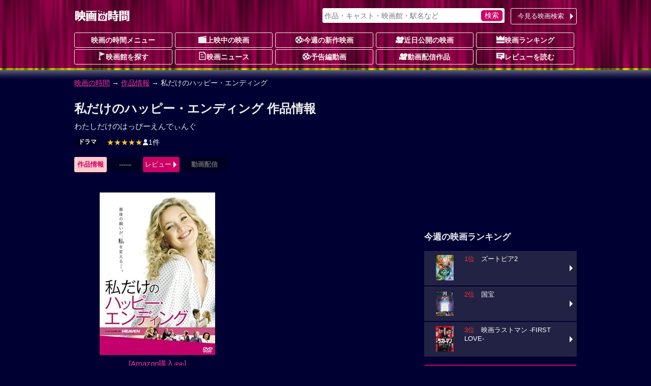

--- FILE ---
content_type: text/html; charset=UTF-8
request_url: https://movie.jorudan.co.jp/film/42468/
body_size: 14255
content:
<!DOCTYPE html>
<html lang="ja">
<head>
<meta charset="UTF-8">
<meta name="author" content="ジョルダン">
<meta name="viewport" content="width=device-width,initial-scale=1.0">
<!-- Google tag (gtag.js) -->
<script async src="https://www.googletagmanager.com/gtag/js?id=G-JT33EW73SG"></script>
<script>
  window.dataLayer = window.dataLayer || [];
  function gtag(){dataLayer.push(arguments);}
  gtag('js', new Date());

  gtag('config', 'G-JT33EW73SG');
</script>
<!-- Site Side Protection -->
<script>window.grumi={key:'5bb31c36-5198-4abd-9ff8-22ca0ee43c58'};</script>
<script src="//rumcdn.geoedge.be/5bb31c36-5198-4abd-9ff8-22ca0ee43c58/grumi-ip.js" async></script>
<script async src="https://securepubads.g.doubleclick.net/tag/js/gpt.js"></script>
<script>window.googletag = window.googletag || {cmd: []};</script>
<!-- Geniee Wrapper Head Tag -->
<script>
  window.gnshbrequest = window.gnshbrequest || {cmd:[]};
  window.gnshbrequest.cmd.push(function(){
    window.gnshbrequest.forceInternalRequest();
  });
</script>
<script async src="https://cpt.geniee.jp/hb/v1/212837/323/wrapper.min.js"></script>
<!-- /Geniee Wrapper Head Tag -->
<!-- //Connect Container: jorudan.co.jp -->
<script>
googletag.cmd.push(function() {
	googletag.defineSlot('/7783033/Jorudan_Movie_BTF_R300x250', [300, 250], 'Ads_google_right_0').addService(googletag.pubads());
	googletag.defineSlot('/7783033/Jorudan_Movie_BTF_L300x250', [300, 250], 'Ads_google_right_1').addService(googletag.pubads());
	googletag.defineSlot('/7783033/Jorudan_Movie_MID300x250', [300, 250], 'Ads_google_right_2').addService(googletag.pubads());
	googletag.defineSlot('/7783033/Jorudan_Movie_ATF300x250', [300, 250], 'Ads_google_right_3').addService(googletag.pubads());
	googletag.pubads().enableSingleRequest();
	googletag.pubads().disableInitialLoad();
	googletag.enableServices();
});	
googletag.cmd.push(function(){ googletag.display('Ads_google_right_0'); });
googletag.cmd.push(function(){ googletag.display('Ads_google_right_1'); });
googletag.cmd.push(function(){ googletag.display('Ads_google_right_2'); });
googletag.cmd.push(function(){ googletag.display('Ads_google_right_3'); });
</script>

<script>
!function(o,s,t,e,a,i,g){function n(t,e){s[o]._Q.push([t,e])}s[o]||(s[o]={init:function(){n("i",arguments)},fetchBids:function(){n("f",arguments)},setDisplayBids:function(){},_Q:[]},(i=t.createElement(e)).async=!0,i.src="//c.amazon-adsystem.com/aax2/apstag.js",(g=t.getElementsByTagName(e)[0]).parentNode.insertBefore(i,g))}("apstag",window,document,"script"),apstag.init({pubID:"3380",adServer:"googletag"}),apstag.fetchBids({slots:[{slotID:"Ads_google_right_0",slotName:"/7783033/Jorudan_Movie_BTF_R300x250",sizes:[[300,250]]},{slotID:"Ads_google_right_1",slotName:"/7783033/Jorudan_Movie_BTF_L300x250",sizes:[[300,250]]},{slotID:"Ads_google_right_2",slotName:"/7783033/Jorudan_Movie_MID300x250",sizes:[[300,250]]},{slotID:"Ads_google_right_3",slotName:"/7783033/Jorudan_Movie_ATF300x250",sizes:[[300,250]]}],timeout:800},function(o){googletag.cmd.push(function(){apstag.setDisplayBids(),googletag.pubads().refresh()})});</script>

<style type="text/css">body{margin:0;padding:0;line-height:1.4;color:#eee;font-size:14px;font-family:"Hiragino Kaku Gothic Pro",Meiryo,sans-serif;-webkit-text-size-adjust:100%;-moz-text-size-adjust:100%;-ms-text-size-adjust:100%;-o-text-size-adjust:100%;text-size-adjust:100%;background:#003 url(/images/back_main.png) repeat-x 0 -80px}p{margin:16px 0}figure{margin:16px auto}figcaption{padding:4px}hr{width:80%;border:0 none;margin:16px auto;border-bottom:1px dashed #f39}a:link,a:visited{color:#f39}a:hover,a:active{position:relative;top:1px;left:1px}img{max-width:100%;max-height:100%;vertical-align:text-bottom}#ZENRINMAP img{max-width:none;max-height:none;vertical-align:baseline}.menu{margin:4px 0 8px}.menu li{float:left;list-style:none;margin:4px 4px 0 0 !important}.menu li.on{padding:6px;font-weight:700;color:#c06;background-color:#fcc;border-radius:3px;box-shadow:0 1px 1px rgba(96,0,48,0.6)}.menu li.off{padding:6px 1.5em;font-weight:700;color:#666;background-color:#002;border-radius:3px}.menu li a{display:block;width:100%;color:inherit;text-decoration:none;text-align:center;position:relative}.icons li.tsutaya{float:right}.icons li.tsutaya a img{border:1px solid #fff}.menu .icon{display:block;margin:auto}.icons{margin:4px 0 16px;padding:0}.icons li{list-style:none;float:left;width:auto!important;height:auto!important;margin:4px 4px 0 0;padding:2px 8px;color:#fff;font-size:12px;font-weight:700;line-height:1;border-radius:2px;background-color:#002;vertical-align:bottom}.icons li a{color:inherit;text-decoration:none}.inner{width:100%;padding:0 8px;box-sizing:border-box}.acenter{text-align:center}.aright{text-align:right}.entry{line-height:1.6;letter-spacing:.6pt}.text{letter-spacing:.6pt;line-height:1.6}.ssize{font-size:.9em}.role{display:inline-block;font-weight:700;color:#fff;padding:2px;border-radius:2px;font-size:12px;background-color:#002;margin:0 2px}.message{color:#999}.warning{color:#f33}.col{margin:1%}.u{text-decoration:underline}.star{color:#fc3}.flag{display:inline-block;font-size:.8em;background-color:#002;font-weight:700;line-height:1;padding:4px;border-radius:2px;vertical-align:middle;margin:0 4px}.w2 dd,.w2 li{float:left;margin-right:1%!important;width:49%}.w3 li{float:left;margin:0 .5% 2px!important;width:32.3%}.item-list{margin:16px 0}.item-list .item-title{padding:.5em;font-weight:700;overflow:hidden;white-space:nowrap;text-overflow:ellipsis}.item-list .item{margin-bottom:2px;font-size:.9em;line-height:1.4}.item-list .item a{display:block;width:100%;height:100%;color:inherit;padding:8px;position:relative;-moz-box-sizing:border-box;-webkit-box-sizing:border-box;box-sizing:border-box;text-decoration:none;overflow:hidden}.item-list .item p{margin:8px 0}.item-list .item h3,.item-list .item h4{margin:4px 0;font-size:1.1em}.card .item a{background-color:#224}.card .item a:hover img{opacity:.7}.line .item a:hover{background-color:#224}.item-list .item .thumb{float:left;width:30%;margin:4px 8px 8px 0;text-align:center}.item-list .item .details{margin-left:30%}.card .item .thumb img{max-height:80px}.line .item p{line-height:1.6;letter-spacing:.6pt}.line .item .thumb img{max-height:100px}.theater{margin:0;padding:0;font-size:.9em}.theater li{display:table;width:100%;table-layout:fixed;list-style:none;border-collapse:separate;border-spacing:2px;height:4.8em}.theater li a{color:#eee;text-decoration:none;display:table;table-layout:fixed;width:100%;height:100%;box-sizing:border-box;padding-right:12px;position:relative}.theater li a:before{content:"";display:inline-block;margin-top:-6px;position:absolute;top:50%;right:0;border:6px solid transparent;border-left-color:#fff}.theater li div{display:table-cell;height:4em;vertical-align:middle}.theater li .th{width:25%;text-align:center;font-weight:700;background-color:#224}.theater li .th img{max-height:60px}.theater li .th .time{display:block;position:absolute;top:0;left:0;width:100%;height:100%;background-color:rgba(0,0,32,0.7);line-height:50px}.theater li .td{width:75%}.theater li span{display:block;margin:2px 0}.theater li span.title{color:#d17}.theater li a:hover .title{color:#f39}#site-head{margin-bottom:24px}#site-head .inner{position:relative;padding:8px}#site-name{display:table;height:48px}#site-name h1,#site-name a{display:table-cell;text-decoration:none;text-align:center;vertical-align:middle}.search-navi form{margin:0;padding:4px;background-color:#fff;border-radius:3px;box-shadow:0 1px 2px rgba(96,0,48,0.6)}.search-navi input{font-family:inherit;font-size:1em;height:1.5em}.search-navi input[type=text],.search-navi input[type=search]{width:80%;margin:0;padding:0;border:0;background-color:transparent;color:#603}.search-navi input[type=submit]{float:right;cursor:pointer;color:#fff;width:10%;min-width:3em;border:0;border-radius:5px;box-shadow:0 1px 2px rgba(64,48,64,0.6);margin:0;padding:0;background-color:#c06;-webkit-appearance:none}.search-navi input[type=submit]:hover{background-color:#f39}#g-navi{position:absolute;top:16px;right:8px;width:500px;margin:0}#g-navi .search-navi{position:relative}#g-navi .search-navi .btn{position:absolute;top:0;right:0;margin:0;width:10em}#g-navi .search-navi .btn a{border:1px solid #fee;background-color:transparent}#g-navi .search-navi form{width:70%}#m-navi dl{margin:0}#m-navi dl dt,#m-navi dl dd{float:left;margin:0 .5% 1px 0;width:19.5%;height:32px;box-sizing:border-box;line-height:28px;text-align:center}#m-navi dl a{display:block;border:1px solid #fee;border-radius:3px;color:#fee;font-weight:700;text-decoration:none;overflow:hidden;white-space:nowrap;text-overflow:ellipsis}#m-navi dl dt a{background-color:transparent}#m-navi dl a:hover{background-color:transparent;position:relative;top:1px;left:1px}#o-navi{display:table;width:48px;height:48px;position:absolute;top:8px;right:8px;z-index:0;border:2px solid #eee;border-radius:.2em;box-shadow:0 2px 2px rgba(96,0,48,0.6)}#o-navi:hover{top:9px;right:7px;cursor:pointer}#o-navi span{display:block;width:18px;height:2px;margin:-1px 0 0 -9px;position:absolute;top:50%;left:50%;background:#eee;transition:.2s;z-index:999}#o-navi span:after,#o-navi span:before{display:block;content:"";position:absolute;top:50%;left:0;width:18px;height:2px;background-color:#eee;transition:.3s}#o-navi span:before{margin-top:-6px}#o-navi span:after{margin-top:4px}#o-navi span.close{background:transparent}#o-navi span.close:before,#o-navi span.close:after{margin-top:0}#o-navi span.close:before{transform:rotate(-45deg);-webkit-transform:rotate(-45deg)}#o-navi span.close:after{transform:rotate(-135deg);-webkit-transform:rotate(-135deg)}#sp-navi{position:absolute;top:64px;right:8px;width:80%;padding:8px;border:1px solid #eee;background-color:#003;background-color:rgba(0,0,48,0.8);border-radius:3px;box-shadow:0 2px 2px rgba(96,0,48,0.6);z-index:999}#sp-navi:before{content:"";display:inline-block;border:6px solid transparent;border-bottom:6px solid #fee;position:absolute;right:17px;top:-6px;margin-top:-6px}#sp-navi .search-navi .btn{margin:8px 0}#sp-navi .search-navi .btn a{max-width:none}#sp-navi dl{margin:0;padding:0}#sp-navi dl dt{font-weight:700;text-align:center;margin:1em 0}#sp-navi dl dt a{color:#fff;text-decoration:none}#sp-navi dl dd{margin:0}#sp-navi dl dd a{display:block;margin:2px;padding:8px;color:#fff;text-decoration:none;position:relative;border:1px solid #eee;border-radius:3px;background-color:#003}#sp-navi dl dd a:before{content:"";display:inline-block;border:6px solid transparent;border-left:6px solid #fff;position:absolute;right:0;top:50%;margin-top:-6px}#main-head{margin:24px 0}#main-head p{margin:8px 0}#main-head h1{margin:16px 0 8px;font-size:1.6em}main h2 a:link,main h2 a:visited{color:inherit;text-decoration:none}main{font-size:15px}main h2{margin:12px 0;padding:4px 0;font-size:1.4em;border-bottom:1px dotted #f39}main h2:first-letter{font-size:1.2em;color:#f39}main h3{margin:16px 0;font-size:1.2em}main section{margin:32px 0}#site-menu h3{margin:16px 0;font-size:1.2em}.ad{margin:16px auto;text-align:center;min-width:300px;min-height:250px}.ad>div{margin:auto}.ad320{margin:8px 0;min-width:320px;min-height:50px}@media only screen and (max-width: 697px){#g-navi,#m-navi{display:none}}#site-container:after,#p-navi ul:after,.theater:after,.main-navi:after,.w2:after,.w3:after,.line-btn a:after,.card:after,.icons:after,.menu:after,.cf:after{content:'';display:table;clear:both}.box{margin:8px 0;padding:8px;background-color:#002;border:4px solid #224;border-radius:16px;list-style:none}.icon{display:inline-block;background-image:url(/images/iconset.png);background-repeat:no-repeat;vertical-align:-1px}.icon-l{width:16px;height:16px}.icon-s{width:12px;height:12px}.i-movie{background-position:0 0}.i-cinema{background-position:-16px 0}.i-eiga{background-position:-32px 0}.i-rank{background-position:-48px 0}.i-memo{background-position:-64px 0}.i-voice{background-position:0 -16px}.i-note{background-position:-16px -16px}.i-review{background-position:-32px -16px}.i-flag{background-position:-48px -16px}.i-clock{background-position:-64px -16px}.i-s-review{background-position:0 -32px}.i-s-eiga{background-position:-12px -32px}.i-s-clock{background-position:-24px -32px}.i-s-review-p{background-position:-32px -32px}.i-s-eiga-p{background-position:-48px -32px}.i-s-clock-p{background-position:-60px -32px}.line-btn{margin:16px 0;padding:0;font-size:.9em}.line-btn li{margin:0 0 2px;padding:0;list-style:none}.line-btn li.off{padding:7px;box-sizing:border-box;background-color:#002;color:#666;font-weight:700}.line-btn li a{display:block;padding:8px;padding-right:1em;box-sizing:border-box;width:100%;color:#fff;text-decoration:none;position:relative;background-color:#224}.line-btn li .thumb{float:left;width:65px;margin-right:.5em;text-align:center}.line-btn li img{max-height:50px}.line-btn li a:hover{background-color:#336}.line-btn li a span.kana{font-size:.8em;color:#ccc}.line-btn a:before{content:"";display:inline-block;margin-top:-6px;position:absolute;top:50%;right:2px;border:6px solid transparent;border-left-color:#fff}.icons li.review{background-color:transparent;font-weight:400;font-size:14px}.icons li a:hover{color:#f39}.icons li.review a:hover{color:inherit}.item-list .icons li{margin:1px}.icons .b-red{background-color:#c00}.icons .b-green{background-color:#090}.icons .b-orange{background-color:#f60}.item-list .item .icons{overflow:hidden}.line .item .icons li.review{float:right;overflow:hidden;width:99%;margin:8px 0 0;letter-spacing:0;text-align:right}.card .item .icons li.review{position:absolute;bottom:8px;right:8px;padding:0}.td .icons{margin:0}.btn{margin:4px 0;padding:0;font-size:13px}.btn a{position:relative;display:block;width:100%;padding:6px 1.2em 6px 4px;text-align:center;border-radius:3px;box-sizing:border-box;color:#fff;background-color:#c06;text-decoration:none;text-align:center}.btn a:hover{background-color:#f39}div.btn a{max-width:450px;margin:auto}.btn li{margin:0 0 1px;list-style:none}.btn li a{text-align:left}.btn .b-grn a{background-color:#090}.btn .b-grn a:hover{background-color:#3c3}.btn .b-blue a{background-color:#06c}.b-blue a:hover{background-color:#39f}.btn a:before{content:"";display:inline-block;margin-top:-6px;position:absolute;top:50%;right:0;border:6px solid transparent;border-left-color:#fff}@media only screen and (min-width: 696px){body{background-position:0 -12px}.inner{width:680px;margin:auto}.theater li{float:left;width:49%;height:75px}.theater li:nth-child(odd){clear:left}.theater li a{padding:0}.theater li a:before{border:0 none}.theater li div.itunes{width:120px}#o-navi{display:none}}@media only screen and (min-width: 1004px){.inner{width:1004px}#site-contents{width:656px;float:left}#site-back{width:656px;float:left}#site-menu{width:300px;float:right}}@media only screen and (min-width: 567px){.col{float:left;width:48%;margin:16px 1%}main section{position:relative}.header-btn{position:absolute;top:3px;right:0}.header-btn a{padding:.2em 1.5em}}@media only screen and (max-width: 697px){#g-navi,#m-navi{display:none}}@media only screen and (min-width: 567px) and (max-width: 999px){.card .item-body{float:left;width:31.3%;margin:.5% 1%}.card .item{height:325px}.card .item .thumb{float:none;width:100%}.card .item .thumb img{max-height:130px}.card .item .details{margin:0}.card .item p{margin:8px 0}}@media only screen and (min-width: 696px){body{background-position:0 -12px}.inner{width:680px;margin:auto}#site-head .inner{padding:0 8px}#site-name{height:64px}#o-navi{display:none}#site-foot .box-foot{width:25%;height:200px;float:left;box-sizing:border-box;padding:.5em}}@media only screen and (min-width: 1004px){.inner{width:1004px}#site-contents{width:656px;float:left}#site-back{width:656px;float:left}#site-menu{width:300px;float:right}#site-contents .line .item-body a{box-shadow:none}#site-contents .line .icons{clear:none}#site-contents .line .item-body .thumb{height:100px}#site-contents .line h3,#site-contents .line h4{font-size:1.25em;font-weight:700}#site-contents .line .item .icons .review{width:99%;margin:8px 0 0;letter-spacing:0}#site-contents .card .item-body{float:left;width:31.3%;margin:.5% 1%}#site-contents .card .item{height:325px}#site-contents .card .item .thumb{float:none;width:100%}#site-contents .card .item img{max-height:130px}#site-contents .card .item .details{margin:0}#site-contents .card .item .icons{box-sizing:border-box;width:100%}#site-contents .card .item .review{position:absolute;bottom:8px;right:8px}}</style>
<!--[if lt IE 9]>
<link rel="stylesheet" href="/css/normalize.min.css">
<link rel="stylesheet" href="/css/movie.responsive.min.css">
<script src="/js/respond.min.js"></script>
<script src="/js/html5shiv.min.js"></script>
<![endif]-->
<link rel="canonical" href="https://movie.jorudan.co.jp/film/42468/">
<meta property="og:title" content="私だけのハッピー・エンディングの上映スケジュール・映画情報">
<meta property="og:type" content="article">
<meta property="og:description" content="「私だけのハッピー・エンディング」の上映スケジュール・上映館・あらすじ・感想レビュー・みどころ・スタッフ・キャスト・予告篇を紹介します。">
<meta property="og:url" content="https://movie.jorudan.co.jp/film/42468/">
<meta property="og:image" content="https://m.media-amazon.com/images/I/51w6Iez0pAL._SL160_.jpg">
<meta property="og:site_name" content="映画の時間">
<meta property="fb:app_id" content="518797941831803">

<meta name="twitter:card" content="summary_large_image">
<meta name="twitter:site" content="@movie_jorudan">
<meta name="twitter:url" content="https://movie.jorudan.co.jp/film/42468/">
<meta name="twitter:title" content="私だけのハッピー・エンディングの上映スケジュール・映画情報">
<meta name="twitter:image" content="https://m.media-amazon.com/images/I/51w6Iez0pAL._SL160_.jpg">

<meta name="twitter:description" content="広告代理店に勤務する30...。「私だけのハッピー・エンディング」の上映スケジュール・上映館・あらすじ・感想レビュー・みどころ・スタッフ・キャスト・予告篇を紹介します。私だけのハッピー・エンディングの上映時間までに映画館に間に合う乗換案内も提供。">

<meta name="description" content="広告代理店に勤務する30...。「私だけのハッピー・エンディング」の上映スケジュール・上映館・あらすじ・感想レビューなどをご紹介。私だけのハッピー・エンディングの上映時間に間に合う乗換案内も提供。">
<meta name="keywords" content="私だけのハッピー・エンディング,映画,キャスト,上映館,レビュー,上映スケジュール,映画の時間">
<title>私だけのハッピー・エンディングの上映スケジュール・映画情報｜映画の時間</title>
<style type="text/css">table th{background-color:#224;width:5em;padding:0.5em}table td{padding:0.5em;word-break:break-all}.streaming{margin:0;padding:0}.streaming li{float:left;list-style:none;margin:0 16px 8px 0;width:60px;height:75px}.streaming a{display:block;text-decoration:none}.streaming .dt{white-space:nowrap;text-overflow:ellipsis;overflow:hidden;background-color:rgba(64,64,64,0.7);color:#fff;width:100%;font-size:.6em;text-align:center}.youtube{position:relative;width:100%;height:0;padding-top:60%}.youtube iframe{position:absolute;top:0;left:0;width:100%;height:100%}#overview_p{max-height:300px;overflow:hidden;position:relative;transition:.5s;padding:16px 0 32px 0}#overview_p::before{content:"";position:absolute;width:100%;height:32px;bottom: 0;background-image:linear-gradient(rgba(255,255,255,0),#000033);pointer-events:none;transition:1s}#prblock ul.icons li{min-height:76px} </style>
</head>

<body>

<header id="site-head"><div class="inner">
	<div id="site-name"><a href="/"><img src="/images/logo_eiga.png" alt="映画の時間"></a></div>

	<nav id="g-navi">
		<div class="search-navi">
			<form method="GET" action="/search/">
				<input type="search" name="word" value="" placeholder="作品・キャスト・映画館・駅名など">
				<input type="submit" value="検索">
			</form>
			<div class="btn"><a href="https://movie.jorudan.co.jp/point/">今見る映画検索</a></div>
		</div>
	</nav>
	<nav id="m-navi">
		<dl class="main-navi">
			<dt><a href="/">映画の時間メニュー</a></dt>
			<dd><a href="/film/"><span class="icon icon-l i-cinema" aria-hidden="true"></span>上映中の映画</a></dd>
			<dd><a href="/film/new/"><span class="icon icon-l i-movie" aria-hidden="true"></span>今週の新作映画</a></dd>
			<dd><a href="/film/pre/"><span class="icon icon-l i-eiga" aria-hidden="true"></span>近日公開の映画</a></dd>
			<dd><a href="/ranking/"><span class="icon icon-l i-rank" aria-hidden="true"></span>映画ランキング</a></dd>
			<dd><a href="/theater/"><span class="icon icon-l i-flag" aria-hidden="true"></span>映画館を探す</a></dd>
			<dd><a href="/news/"><span class="icon icon-l i-note" aria-hidden="true"></span>映画ニュース</a></dd>
			<dd><a href="/movie/"><span class="icon icon-l i-movie" aria-hidden="true"></span>予告編動画</a></dd>
			<dd><a href="/film/streaming/"><span class="icon icon-l i-eiga" aria-hidden="true"></span>動画配信作品</a></dd>
			<dd><a href="/film/review/"><span class="icon icon-l i-voice" aria-hidden="true"></span>レビューを読む</a></dd>
		</dl>
	</nav>
 	<div id="o-navi"><span aria-hidden="true"></span></div>
</div></header>

<noscript>
	<div class="inner">
		<p class="box">お使いのブラウザは<u>現在Javascriptが無効になっています</u>。一部コンテンツが非表示ないしご利用いただくことができませんので、お手数ですがJavascriptを有効にして再度アクセスをお願い致します。</p>
	</div>
</noscript>


<nav id="breadclumbs">
	<p class="inner">
		<a href="/">映画の時間</a> →
		<a href="/film/">作品情報</a> →
		私だけのハッピー・エンディング
	</p>
</nav>

<div id="site-container" class="inner">
<div id="site-contents">
<main>
	<header id="main-head">
		<h1>私だけのハッピー・エンディング 作品情報</h1>
		<p>わたしだけのはっぴーえんでぃんぐ</p>
		<ul class="icons">
			<li class="genre"><a href="/film/genre/%E3%83%89%E3%83%A9%E3%83%9E/">ドラマ</a></li>
			<li class="review"><a href="#review"><span aria-label="5つ星中5つ星で1ユーザが評価しています"><span class="star">★★★★★</span></span><span class="icon icon-s i-s-review" aria-hidden="true"></span>1件</a></li>
		</ul>

		<ul class="menu btn">
			<li class="on">作品情報</li>
			<li class="off">------</li>
			<li><a href="#review">レビュー</a></li>
			<li class="off">動画配信</li>
		</ul>


	</header>


	<div class="cf">
		<figure class="col acenter"><a href="https://m.media-amazon.com/images/I/51w6Iez0pAL._SL640_.jpg" data-lightbox="photoview"><img src="https://m.media-amazon.com/images/I/51w6Iez0pAL._SL320_.jpg" alt="私だけのハッピー・エンディングのイメージ画像１"></a><figcaption><a href="https://www.amazon.co.jp/私だけのハッピー・エンディング-DVD-ニコール・カッセル/dp/B007785F7Q?SubscriptionId=AKIAIULI27H33Y3XNN4A&amp;tag=norikae0d-22&amp;linkCode=xm2&amp;camp=2025&amp;creative=165953&amp;creativeASIN=B007785F7Q" target="_blank" rel="noopener">[Amazon購入<small><small>(PR)</small></small>]</a></figcaption></figure>
	</div>

	<p class="text" id="overview_p">広告代理店に勤務する30歳のマーリー・コベット（ケイト・ハドソン）は、大好きな仲間たちに囲まれ、仕事も順調、恋も気ままに楽しんでいる。ただし、真剣な恋はお断り。物事が深刻になってもユーモアで交わし、独身生活を満喫するキャリアウーマンだ。ところがある日の検診で、医師ジュリアン・ゴールドスタイン（ガエル・ガルシア・ベルナル）から、突然の“がん”の宣告を受ける。何も起こっていないかのようにいつもの笑顔で元気に過ごそうとするマーリーだったが、友達はハレモノに触るようにマーリーに接し、母・ヴェバリー（キャシー・ベイツ）はただ悲しみオドオドするばかり。父は離れて暮らしていたために、どう接していいかも分からない。ジュリアンとの出会いも、患者と医師という立場が二人を遠ざけていく。周りの気遣いにマーリーはイライラしてしまい、八つ当たりする日々。友達とも険悪になり、両親との溝も深まっていく……。だがそんなマーリーを静かに受け止めてくれるジュリアンの存在がいつしか彼女の心を溶かし始めていた。明るく振舞い、自分の気持ちを隠していたが、本当は本気になって向き合って、傷つくのが怖かったのだ。ジュリアンが側にいてくれるおかげで友人や両親、愛する人に心を開き、素直になる大切さを知っていくマーリー。しかしその喜びに気付いた時、彼女に残された時間はあとわずかだった……。</p>
	<div class="btn"><a id="open-overview">続きを読む</a></div>

		<section id="commentary">
			<h3>「私だけのハッピー・エンディング」の解説</h3>
			<p class="text">突然“がん”を宣告されたキャリアウーマンと、彼女を不器用ながら温かく見守る主治医の姿を描くラブストーリー。出演は「キラー・インサイド・ミー」のケイト・ハドソン、「ジュリエットからの手紙」のガエル・ガルシア・ベルナル、「ティーンエイジ・パパラッチ」のウーピー・ゴールドバーグ、「私の可愛い人 シェリ」のキャシー・ベイツ。</p>
			<p class="text">ガンに冒された女性と主治医が織り成す、哀しくも純粋な恋を描くラブロマンス。仕事に励み、独身生活を謳歌するマーリーだったが、ガンが発覚。むやみに気を使う周囲との溝ができるなか、自然体で接してくれる主治医ジュリアンに惹かれていく。</p>


	</section>

	<section id="information">
		<h2>公開日・キャスト、その他基本情報</h2>
		<table>
			<tbody>
				<tr>
					<th>公開日</th>
					<td>2011年12月17日</td>
				</tr>
				<tr>
					<th>キャスト</th>
					<td>
						<strong>監督</strong>：<a href="/person/253267/">ニコール・カッセル</a>
<br>						<strong>出演</strong>：<a href="/person/151334/">ケイト・ハドソン</a>
<a href="/person/162253/">ガエル・ガルシア・ベルナル</a>
<a href="/person/236751/">ローズマリー・デウィット</a>
<a href="/person/212995/">ルーシー・パンチ</a>
<a href="/person/205272/">ロマニー・マルコ</a>
<a href="/person/08077/">トリート・ウィリアムズ</a>
<a href="/person/15405/">ウーピー・ゴールドバーグ</a>
<a href="/person/09660/">キャシー・ベイツ</a>
<a href="/person/36227/">スティーヴン・ウェバー</a>
					</td>
				</tr>
				<tr>
					<th>配給</th>
					<td>ファントム・フィルム</td>
				</tr>
				<tr>
					<th>制作国</th>
					<td>アメリカ（2011）</td>
				</tr>
				<tr>
					<th>上映時間</th>
					<td>107分</td>
				</tr>
			</tbody>
		</table>
		<p>(C) 2010 Earthbound Films, LLC</p>

	</section>







	<section id="review">
		<h2>ユーザーレビュー</h2>
		<p>総合評価：<b>5点</b><span aria-label="5つ星中5つ星で1ユーザが評価しています"><span class="star">★★★★★</span></span>、1件の投稿があります。</p>
		<div class="lk">
			<h3>P.N.「PineWood」さんからの投稿</h3>
			<dl>
				<dt>評価</dt>
				<dd><span class="star">★★★★★</span></dd>
				<dt>投稿日</dt>
				<dd>2017-06-21</dd>
			</dl>
			<p>余命幾ばくの残されたヒロインの時間、癌宣告後の周囲の気遣い…。今や何処にでもある様なメロドラマのテーマかも知れないのに、何て陽気で明るい朗らかな画面何なんだろう♪勿論ケイト・ハドソン演じるヒロインの葛藤も大きい。自己中な生き方から脱皮して行く成長譚でも在った。メキシコの医師・ガエル・ガルシア・ベルナルとの最強の愛のカップル。聖者が町にやって来るが演奏されるラストシーンの幸福感も格別♪</p>
		</div>
		<div class="col btn"><a href="/film/42468/review/">レビューをもっと見る</a></div>
		<div class="col btn"><a href="/film/post?code=42468">レビューを投稿する</a></div>

	</section>
	<footer id="main-foot">
		<p>最終更新日：2026-01-21 02:03:12</p>
	</footer>
</main>

<aside>
	<section id="relation">
		<h3 class="midashi">関連作品</h3>
		<div class="item-list card">
			<div class="item-body">
				<div class="item-title">ケイト・ハドソン作品</div>
				<div class="item"><a href="/film/87751/" title="マザーズ・デイ（2016）">
					<div class="thumb"><img src="https://images-fe.ssl-images-amazon.com/images/I/51uieyv0s1L._SL160_.jpg" alt="マザーズ・デイ（2016）" aria-hidden="true"></div>
					<div class="details">
						<h3>マザーズ・デイ（2016）</h3>
						<p>二児の母サンディ（ジェニ...</p>
						<ul class="icons">
						<!--	<li class="open">2017年1月公開</li>-->


							<li class="review"><span aria-hidden="true" aria-label="5つ星中450つ星で2ユーザが評価しています"><span class="star">★★★★☆</span><span class="icon icon-s i-s-review" aria-hidden="true"></span>2</span></li>
						</ul>
					</div>
				</a></div>
				<div class="btn"><a href="/person/151334/">ケイト・ハドソン作品へ</a></div>
			</div>
			<div class="item-body">
				<div class="item-title">ガエル・ガルシア・ベルナル作品</div>
				<div class="item"><a href="/film/83435/" title="ザ・タイガー 救世主伝説">
					<div class="thumb"><img src="https://m.media-amazon.com/images/I/61rKRiG9jDL._SL160_.jpg" alt="ザ・タイガー 救世主伝説" aria-hidden="true"></div>
					<div class="details">
						<h3>ザ・タイガー 救世主伝説</h3>
						<p>アルゼンチン、ミシオネス...</p>
						<ul class="icons">
						<!--	<li class="open">2015年6月公開</li>-->


							<li class="review"><span aria-hidden="true" aria-label="まだ評価されておりません。"><span class="icon icon-s i-s-review" aria-hidden="true"></span>-</span></li>
						</ul>
					</div>
				</a></div>
				<div class="btn"><a href="/person/162253/">ガエル・ガルシア・ベルナル作品へ</a></div>
			</div>
			<div class="item-body">
				<div class="item-title">ローズマリー・デウィット作品</div>
				<div class="item"><a href="/film/94107/" title="グッバイ、リチャード！">
					<div class="thumb"><img src="https://m.media-amazon.com/images/I/51ye-jjG69L._SL160_.jpg" alt="グッバイ、リチャード！" aria-hidden="true"></div>
					<div class="details">
						<h3>グッバイ、リチャード！</h3>
						<p>“余命180日です”。突...</p>
						<ul class="icons">
						<!--	<li class="open">2020年8月公開</li>-->


							<li class="review"><span aria-hidden="true" aria-label="5つ星中500つ星で1ユーザが評価しています"><span class="star">★★★★★</span><span class="icon icon-s i-s-review" aria-hidden="true"></span>1</span></li>
						</ul>
					</div>
				</a></div>
				<div class="btn"><a href="/person/236751/">ローズマリー・デウィット作品へ</a></div>
			</div>
		</div>
	</section>
</aside>

<aside id="site-sns">
	<h3 class="midashi">このページをシェアする</h3>
	<ul>
		<li class="i-fb"><a class="spot-share-fb" href="http://www.facebook.com/sharer.php" title="Facebookでシェア" onclick="window.open(this.href+'?u='+encodeURIComponent(location.href)+'&amp;t='+encodeURIComponent(document.title),'sharewindow','width=550,height=450,personalbar=0,toolbar=0,scrollbars=1,resizable=!'); return false;"><img src="/images/i_fb.png" class="com-icn-share" alt="Facebookでシェア"></a></li>
		<li class="i-tw"><a class="spot-share-tw" href="http://twitter.com/intent/tweet" title="Twitterでシェア" onclick="window.open(this.href+'?url='+encodeURIComponent(location.href)+'&amp;text='+encodeURIComponent(document.title),'tweetwindow','width=550, height=450, personalbar=0, toolbar=0, scrollbars=1, resizable=1'); return false;"><img src="/images/i_tx.png" class="com-icn-share" alt="Twitterでシェア"></a></li>
	</ul>
</aside>

<aside class="cf">
	<div class="col ad">
		<!-- 映画の時間フッター左レクタングル300x250 -->
		<div id="Ads_google_right_1" ><!-- --></div>
	</div>
	<div class="col ad">
		<!-- 映画の時間フッター右レクタングル300x250 -->
		<div id="Ads_google_right_0" ><!-- --></div>
	</div>
</aside>
<p class="aright message">（<a href="/about/#AD">広告を非表示にするには</a>）</p>

</div><!-- contents -->

<div id="site-menu">
<div class="ad">
	<!-- /7783033/映画の時間_右カラム上_300x250 -->
	<div id="Ads_google_right_3" ><!-- --></div>
</div>
<aside>
<!--<section>
	<h3>【プレゼントキャンペーン実施中】</h3>
		<ul class="line-btn">
			<li><a href="/present/" title="キャンペーン">
				<div class="thumb"><img src="/news/images/200/jrd_260108_01_01.jpg" alt="キャンペーン"></div>
				<div class="detail">映画『ブゴニア』一般試写会<br>10名様をご招待[〆1/12(月)]</div>
			</a></li>
		</ul>
</section>-->
	<section id="side-ranking">
		<h3>今週の映画ランキング</h3>
		<ul class="line-btn">
			<li><a href="/film/101009/" title="ズートピア2">
				<div class="thumb"><img src="/film/images/010/65/101009.jpg" alt="ズートピア2" loading="lazy"></div>
				<div class="detail"><span style="color:#f33">1位</span>　ズートピア2</div>
			</a></li>
			<li><a href="/film/99655/" title="国宝">
				<div class="thumb"><img src="/film/images/009/65/99655.jpg" alt="国宝" loading="lazy"></div>
				<div class="detail"><span style="color:#f33">2位</span>　国宝</div>
			</a></li>
			<li><a href="/film/101525/" title="映画ラストマン -FIRST LOVE-">
				<div class="thumb"><img src="/film/images/010/65/101525.jpg" alt="映画ラストマン -FIRST LOVE-" loading="lazy"></div>
				<div class="detail"><span style="color:#f33">3位</span>　映画ラストマン -FIRST LOVE-</div>
			</a></li>
		</ul>
		<ul class="btn">
			<li><a href="/ranking/">今週の映画動員数ランキング</a></li>
		</ul>
	</section>

	<section id="side-cinema">
		<h3>要チェック！今週の３本</h3>
		<ul class="line-btn">
			<li><a href="/film/102084/" title="ウォーフェア 戦地最前線">
				<div class="thumb"><img src="/film/images/010/65/102084.jpg" alt="ウォーフェア 戦地最前線"></div>
				<div class="detail">ウォーフェア 戦地最前線</div>
			</a></li>
			<li><a href="/film/101944/" title="28年後... 白骨の神殿">
				<div class="thumb"><img src="/film/images/010/65/101944.jpg" alt="28年後... 白骨の神殿"></div>
				<div class="detail">28年後... 白骨の神殿</div>
			</a></li>
			<li><a href="/film/102294/" title="有吉の壁 劇場版アドリブ大河「面白城の18人」">
				<div class="thumb"><img src="/film/images/010/65/102294.jpg" alt="有吉の壁 劇場版アドリブ大河「面白城の18人」"></div>
				<div class="detail">有吉の壁 劇場版アドリブ大河「面白城の18人」</div>
			</a></li>
		</ul>
		<div class="btn"><a href="/film/">劇場上映中の映画一覧</a></div>
	</section>

<section id="side-pickup">
	<h3>注目の動画配信作品</h3>
		<ul class="line-btn">
			<li><a href="/film/100339/" title="劇場版総集編 呪術廻戦 懐玉・玉折">
				<div class="thumb"><img src="/film/images/010/200/100339.jpg" alt="劇場版総集編 呪術廻戦 懐玉・玉折"></div>
				<div class="detail"> 劇場版総集編 呪術廻戦 懐玉・玉折</div>
			</a></li>
			<li><a href="/film/101642/" title="ワン・バトル・アフター・アナザー">
				<div class="thumb"><img src="/film/images/010/200/101642.jpg" alt="ワン・バトル・アフター・アナザー"></div>
				<div class="detail"> ワン・バトル・アフター・アナザー</div>
			</a></li>
			<li><a href="/film/100974/" title="見える子ちゃん">
				<div class="thumb"><img src="/film/images/010/200/100974.jpg" alt="見える子ちゃん"></div>
				<div class="detail"> 見える子ちゃん</div>
			</a></li>
		</ul>
	<div class="btn"><a href="/film/streaming/">動画配信作品をチェック</a></div>
</section>

<div class="ad">
	<!-- /7783033/映画の時間_右カラムミドル_300x250 -->
	<div id="Ads_google_right_2" ><!-- --></div>
</div>
	<section id="side-news">
		<h3>最新映画ニュース</h3>
		<ul class="line-btn">
			<li><a href="/news/kine-latest-20260121-nw-1e4692/" title="三池崇史ら5人が証言。「悪魔のいけにえ」の核心に迫る「チェイン・リアクションズ」">
				<div class="thumb"><img src="//movie.jorudan.co.jp/news/images/65/kine-latest-20260121-nw-1e4692_1.jpg" alt="三池崇史ら5人が証言。「悪魔のいけにえ」の核心に迫る「チェイン・リアクションズ」" loading="lazy"></div>
				<div class="detail">
					三池崇史ら5人が証言。「悪魔のいけにえ」の核心に迫る「チェイン・リアクションズ」				</div>
			</a></li>
			<li><a href="/news/jrd_260121_03/" title="『MERCY／マーシー　AI裁判』本編映像初解禁 超大作のDNAを受け継ぐ新世代のノンストップ・アクションスリラー">
				<div class="thumb"><img src="//movie.jorudan.co.jp/news/images/65/jrd_260121_03_01.jpg" alt="『MERCY／マーシー　AI裁判』本編映像初解禁 超大作のDNAを受け継ぐ新世代のノンストップ・アクションスリラー" loading="lazy"></div>
				<div class="detail">
					『MERCY／マーシー　AI裁判』本編映像初解禁 超大作のDNAを受け継ぐ新世代のノンスト...
				</div>
			</a></li>
			<li><a href="/news/jrd_260121_04/" title="黒沢清×本木雅弘が初タッグ!!『黒牢城』映画化発表＆2026年公開決定！超豪華キャスト集結">
				<div class="thumb"><img src="//movie.jorudan.co.jp/news/images/65/jrd_260121_04_01.jpg" alt="黒沢清×本木雅弘が初タッグ!!『黒牢城』映画化発表＆2026年公開決定！超豪華キャスト集結" loading="lazy"></div>
				<div class="detail">
					黒沢清×本木雅弘が初タッグ!!『黒牢城』映画化発表＆2026年公開決定！超豪華キャスト集結				</div>
			</a></li>
		</ul>
		<div class="btn"><a href="/news/">映画ニュースへ</a></div>
	</section>

	<section id="side-review">
		<h3>みんなの映画レビュー</h3>
		<ul class="line-btn">
			<li><a href="/film/101540/#review" title="五十年目の俺たちの旅">
				<div class="title">五十年目の俺たちの旅</div>
			<div class="thumb"><img src="/film/images/010/200/101540.jpg" alt="五十年目の俺たちの旅" loading="lazy"></div>
				<div class="detail"><span class="star">★★★★★</span> 「俺たちの旅 30年目の運命」から 20年経ち,待...</div>
			</a></li>
			<li><a href="/film/101033/#review" title="爆弾">
				<div class="title">爆弾</div>
			<div class="thumb"><img src="/film/images/010/200/101033.jpg" alt="爆弾" loading="lazy"></div>
				<div class="detail"><span class="star">★★★★★</span> 劇中の野球チームは別にどこでも良かったけど、父親の...</div>
			</a></li>
			<li><a href="/film/102294/#review" title="有吉の壁 劇場版アドリブ大河「面白城の18人」">
				<div class="title">有吉の壁 劇場版アドリブ大河「面白城の18人」</div>
			<div class="thumb"><img src="/film/images/010/200/102294.jpg" alt="有吉の壁 劇場版アドリブ大河「面白城の18人」" loading="lazy"></div>
				<div class="detail"><span class="star">★★★★</span>☆ 昨日が初日で明日見に行こうと思い 見に行きました！...</div>
			</a></li>
			<li><a href="/film/102217/#review" title="長安のライチ">
				<div class="title">長安のライチ</div>
			<div class="thumb"><img src="/film/images/010/200/102217.jpg" alt="長安のライチ" loading="lazy"></div>
				<div class="detail"><span class="star">★★★★</span>☆ 中国映画の悪癖である誇張がすくなく、コメディとして...</div>
			</a></li>
			<li><a href="/film/102227/#review" title="喝采（2024）">
				<div class="title">喝采（2024）</div>
			<div class="thumb"><img src="/film/images/010/200/102227.jpg" alt="喝采（2024）" loading="lazy"></div>
				<div class="detail"><span class="star">★★★★★</span> ジェシカラングがシワも隠さずクローズアップを晒し自...</div>
			</a></li>
		</ul>
		<div class="btn"><a href="/film/review/">映画レビュー</a></div>
	</section>

	<section id="side-television">

	<h3>注目の映画を探す</h3>
	<ul class="menu btn">
		<li class="b-grn"><a href="/film/tag/%E3%83%87%E3%82%A3%E3%82%BA%E3%83%8B%E3%83%BC/">#ディズニー</a></li>
		<li class="b-grn"><a href="/film/tag/%E3%82%A2%E3%83%90%E3%82%BF%E3%83%BC/">#アバター</a></li>
		<li class="b-grn"><a href="/film/tag/%E9%AC%BC%E6%BB%85%E3%81%AE%E5%88%83/">#鬼滅の刃</a></li>
		<li class="b-grn"><a href="/film/tag/%E3%82%B4%E3%83%BC%E3%83%AB%E3%83%87%E3%83%B3%E3%83%BB%E3%82%B0%E3%83%AD%E3%83%BC%E3%83%96%E8%B3%9E2026%E3%83%8E%E3%83%9F%E3%83%8D%E3%83%BC%E3%83%88/">#ゴールデン・グローブ賞2026ノミネート</a></li>
	</ul>
	<div class="btn"><a href="/film/tag/">シリーズ・映画祭作品を探す</a></div>

		<h3>必見！地上波放送リスト</h3>
		<ul class="line-btn">
			<li><a href="/film/33184/" title="チャーリーズ・エンジェル フルスロットル">
					<div class="thumb"><img src="https://m.media-amazon.com/images/I/61fV8y32hPL._SL160_.jpg" alt="チャーリーズ・エンジェル フルスロットル"></div>
				<div class="detail">『チャーリーズ・エンジェル フルスロットル』<br>1/21(水) テレビ東京/午後のロードショーにて(13:40～)</div>
			</a></li>
			<li><a href="/film/90155/" title="ホース・ソルジャー">
					<div class="thumb"><img src="https://images-na.ssl-images-amazon.com/images/I/81AJuvb6WEL._SL1173_.jpg" alt="ホース・ソルジャー"></div>
				<div class="detail">『ホース・ソルジャー』<br>1/22(木) テレビ東京/午後のロードショーにて(13:40～)</div>
			</a></li>
			<li><a href="/film/09585/" title="ランボー3 怒りのアフガン">
					<div class="thumb"><img src="https://images-fe.ssl-images-amazon.com/images/I/51UBsPppu6L._SL160_.jpg" alt="ランボー3 怒りのアフガン"></div>
				<div class="detail">『ランボー3 怒りのアフガン』<br>1/23(金) テレビ東京/午後のロードショーにて(13:40～)</div>
			</a></li>
		</ul>
		<div class="btn"><a href="/film/broadcast/">映画TV放送スケジュールへ</a></div>
	</section>

<section id="side-theater">
	<h3>映画館を探す</h3>
<!--	<h4>主要エリアの映画館</h4>
	<ul class="line-btn w3">
		<li><a href="/theater/city_053/">渋谷</a></li>
		<li><a href="/theater/city_054/">新宿</a></li>
		<li><a href="/theater/city_050/">銀座</a></li>
		<li><a href="/theater/city_055/">池袋</a></li>
		<li><a href="/theater/city_060/">六本木</a></li>
		<li><a href="/theater/city_076/">横浜</a></li>
		<li><a href="/theater/city_112/">梅田</a></li>
		<li><a href="/theater/city_113/">難波</a></li>
		<li><a href="/theater/city_096/">名古屋駅</a></li>
		<li><a href="/theater/city_160/">福岡</a></li>
	</ul>
-->
	<h4>都道府県から映画館</h4>
	<ul class="line-btn w2">
		<li><a href="/theater/tokyo/">東京</a></li>
		<li><a href="/theater/area_kto/">関東</a></li>
		<li><a href="/theater/area_knk/">関西</a></li>
		<li><a href="/theater/area_chu/">東海</a></li>
		<li><a href="/theater/area_hok/">北海道</a></li>
		<li><a href="/theater/area_thk/">東北</a></li>
		<li><a href="/theater/area_kse/">甲信越</a></li>
		<li><a href="/theater/area_hkr/">北陸</a></li>
		<li><a href="/theater/area_chg/">中国</a></li>
		<li><a href="/theater/area_shk/">四国</a></li>
		<li><a href="/theater/area_kyu/">九州</a></li>
		<li><a href="/theater/okinawa/">沖縄</a></li>
	</ul>
	<div class="btn"><a href="/theater/">全国の映画館へ</a></div>


	<h3>おすすめ映画ジャンル</h3>
	<ul class="line-btn w2">
		<li><a href="/film/genre/%E3%82%A2%E3%82%AF%E3%82%B7%E3%83%A7%E3%83%B3/">アクション</a></li>
		<li><a href="/film/genre/%E3%82%A2%E3%83%8B%E3%83%A1%E3%83%BC%E3%82%B7%E3%83%A7%E3%83%B3/">アニメーション</a></li>
		<li><a href="/film/genre/SF/">SF</a></li>
		<li><a href="/film/genre/%E3%82%AD%E3%83%83%E3%82%BA/">キッズ</a></li>
		<li><a href="/film/genre/%E3%82%B3%E3%83%A1%E3%83%87%E3%82%A3/">コメディ</a></li>
		<li><a href="/film/genre/%E3%83%9B%E3%83%A9%E3%83%BC/">ホラー</a></li>

	</ul>
	<div class="btn"><a href="/theater/review/">映画館クチコミ一覧へ</a></div>
	<div class="btn"><a href="/location/">映画ロケ地一覧へ</a></div>
</section>

	<section>
		<h3>SNSでチェックする</h3>
		<figure class="acenter"><a href="https://twitter.com/movie_jorudan" target="_blank"><img src="/images/x_movie.png" style="width:80%;height=80%" alt="xフォロー"></a></figure>
<!--		<figure class="acenter"><a href="https://www.facebook.com/norikaenext/" target="_blank"><img src="/images/FB_next.png" alt="FBリンク"></a></figure>-->
	</section>
</aside>
<div class="btn"><a href="/about/">映画の時間について</a></div>
</div><!-- menu -->

<div id="site-back">
	<ul class="line-btn">
		<li><a href="/film/">映画作品情報ページへ</a></li>
		<li><a href="/">映画の時間トップページへ</a></li>
	</ul>
</div>

<aside>
	<script type="text/javascript" src="//d-cache.microad.jp/js/td_ej_access.js"></script>
	<script type="text/javascript">
	microadTd.EJ.start({
	"release_date": "2011/12/17"
	,"director": "ニコール・カッセル"
	,"article_keyword": "ケイト・ハドソン,ガエル・ガルシア・ベルナル,ローズマリー・デウィット,ルーシー・パンチ,ロマニー・マルコ,トリート・ウィリアムズ,ウーピー・ゴールドバーグ,キャシー・ベイツ,スティーヴン・ウェバー"
	})
	</script>
</aside>

</div><!-- container -->
<footer id="site-foot">
	<div class="inner">
		<div class="cf">
			<div class="box-foot">
				<h3>映画作品情報</h3>
				<ul>
					<li><a href="/film/">上映中の映画</a></li>
					<li><a href="/film/new/">今週の新作映画</a></li>
					<li><a href="/film/pre/">近日公開の映画</a></li>
					<li><a href="/film/tag/">人気シリーズ＆受賞作品</a></li>
					<li><a href="/film/review/">映画作品のレビュー</a></li>
					<li><a href="/film/review/list/">作品別にレビューを読む</a></li>
				</ul>
			</div>
			<div class="box-foot">
				<h3>映画館情報</h3>
				<ul>
					<li><a href="/theater/">全国の映画館</a></li>
					<li><a href="/theater/review/">映画館のレビュー</a></li>
				</ul>
			</div>
			<div class="box-foot">
				<h3>映画ランキング</h3>
				<ul>
					<li><a href="/ranking/">映画動員数ランキング</a></li>
					<li><a href="/ranking/backnumber/">ランキングバックナンバー</a></li>
				</ul>
			</div>
			<div class="box-foot">
				<h3>その他コンテンツ</h3>
				<ul>
					<li><a href="/news/">映画ニュース</a></li>
					<li><a href="/film/streaming/">動画配信作品</a></li>
					<li><a href="/film/broadcast/">TV放映スケジュール</a></li>
					<li><a href="/point/">今見る映画情報</a></li>
					<li><a href="/about/">映画の時間について</a></li>
				</ul>
			</div>
		</div>
		<p class="acenter">
			提供:<a href="https://movie.jorudan.co.jp/about/">乗換案内のジョルダン</a>｜<a href="https://www.jorudan.co.jp/company/privacy.html" target="_blank" rel="noopener">プライバシーポリシー</a><br>
			<small>Copyright &copy; 1996-2026 Jorudan Co.,Ltd. All Rights Reserved.</small>
		</p>
	</div>
	<div id="t-navi"><span aria-hidden="true"></span></div>
</footer>

<!-- Geniee Interstitial Body Tag -->
<script src="https://cpt.geniee.jp/hb/v1/212837/323/instbody.min.js"></script>
<!-- /Geniee Interstitial Body Tag -->
</body>
</html>
<!--<link rel="stylesheet" type="text/css" href="/css/movie.responsive.min.css.gz?20181205">-->
<link rel="stylesheet" type="text/css" href="/css/movie.min.css.gz?20230808">
<link rel="stylesheet" type="text/css" href="/css/movie.print.min.css.gz" media="print">
<script type="text/javascript" src="/js/jquery-3.6.3.min.js.gz"></script>
<script type="text/javascript" src="/js/jquery.jorudan.min.js.gz?20230808"></script>
<script type="application/ld+json">
{
	"@context":"http://schema.org/"
	,"@type":"Movie"
	,"name":"私だけのハッピー・エンディング"
	,"image": {
		"@type": "ImageObject"
		,"url": "https://movie.jorudan.co.jp/film/images/noimage.png"
		,"width": 200
		,"height": 133
	}
	,"datePublished":"2011-12-17"
	,"duration":"107分"
	,"aggregateRating":{
		"@type":"AggregateRating"
		,"url":"https://movie.jorudan.co.jp/film/42468/review/"
		,"ratingValue":"5"
		,"reviewCount":"1"
		,"worstRating":"1"
		,"bestRating":"5"
	}
	,"director": {
		"@type": "Person"
		,"name": "ニコール・カッセル"
	}
	,"dateCreated": "2026-01-21T02:03:12+09:00"
	,"review": [{
		"@type":"Review"
		,"author": {
			"@type":"Person"
			,"name":"PineWood"
		}
		,"datePublished":"2017-06-21 05:41:59.998136"
		,"inLanguage":"ja"
		,"reviewRating":{
			"@type":"Rating"
			,"worstRating":1
			,"bestRating":5
			,"ratingValue":"5"
		}
		,"description":"余命幾ばくの残されたヒロインの時間、癌宣告後の周囲の気遣い…。今や何処にでもある様なメロドラマのテーマかも知れないのに、何て陽気で明るい朗らかな画面何なんだろう♪勿論ケイト・ハドソン演じるヒロインの葛藤も大きい。自己中な生き方から脱皮して行く成長譚でも在った。メキシコの医師・ガエル・ガルシア・ベルナルとの最強の愛のカップル。聖者が町にやって来るが演奏されるラストシーンの幸福感も格別♪"
	}]
}
</script>
<script type="application/ld+json">
{
	"@context":"http://schema.org/"
	,"@type":"BreadcrumbList"
	,"itemListElement":[{
		"@type":"ListItem"
		,"position":"1"
		,"item":{
			"@id":"/"
			,"name":"映画の時間"
		}
	},{
		"@type":"ListItem"
		,"position":"2"
		,"item":{
			"@id":"/film/"
			,"name":"作品情報"
		}
	},{
		"@type":"ListItem"
		,"position":"3"
		,"item":{
			"@id":"/film/42468/"
			,"name":"私だけのハッピー・エンディング"
		}
	}]
}
</script>
<script type="text/javascript" src="/js/jquery.jorudan.here.min.js.gz"></script>
<link rel="stylesheet" href="/css/lightbox.min.css.gz">
<script src="/js/lightbox.min.js.gz"></script>
<script type="text/javascript">lightbox.option({'resizeDuration':200});</script>
<script>$(document).ready(function() {
    $("#news ul").each(function() {
        $(this).children().length <= 4 || (opener = $('<div class="btn"><a>\u3082\u3063\u3068\u898b\u308b</a></div>'), opener.click(function() {
            $("#news ul").children().show(400), $(this).remove()
        }), $(this).parent().append(opener), $(this).find("li:gt(3)").each(function() {
            $(this).hide()
        }))
    })
    $("a#open-overview").click(function(){
      $(this).hide();
      $("#overview_p").css('max-height', 'none');
      return false;
    })
});</script>


--- FILE ---
content_type: text/html; charset=utf-8
request_url: https://www.google.com/recaptcha/api2/aframe
body_size: 268
content:
<!DOCTYPE HTML><html><head><meta http-equiv="content-type" content="text/html; charset=UTF-8"></head><body><script nonce="CSI3Lf9fW_GqNkpdpD1Rfw">/** Anti-fraud and anti-abuse applications only. See google.com/recaptcha */ try{var clients={'sodar':'https://pagead2.googlesyndication.com/pagead/sodar?'};window.addEventListener("message",function(a){try{if(a.source===window.parent){var b=JSON.parse(a.data);var c=clients[b['id']];if(c){var d=document.createElement('img');d.src=c+b['params']+'&rc='+(localStorage.getItem("rc::a")?sessionStorage.getItem("rc::b"):"");window.document.body.appendChild(d);sessionStorage.setItem("rc::e",parseInt(sessionStorage.getItem("rc::e")||0)+1);localStorage.setItem("rc::h",'1768983456869');}}}catch(b){}});window.parent.postMessage("_grecaptcha_ready", "*");}catch(b){}</script></body></html>

--- FILE ---
content_type: text/javascript
request_url: https://rumcdn.geoedge.be/5bb31c36-5198-4abd-9ff8-22ca0ee43c58/grumi.js
body_size: 76594
content:
var grumiInstance = window.grumiInstance || { q: [] };
(function createInstance (window, document, options = { shouldPostponeSample: false }) {
	!function r(i,o,a){function s(n,e){if(!o[n]){if(!i[n]){var t="function"==typeof require&&require;if(!e&&t)return t(n,!0);if(c)return c(n,!0);throw new Error("Cannot find module '"+n+"'")}e=o[n]={exports:{}};i[n][0].call(e.exports,function(e){var t=i[n][1][e];return s(t||e)},e,e.exports,r,i,o,a)}return o[n].exports}for(var c="function"==typeof require&&require,e=0;e<a.length;e++)s(a[e]);return s}({1:[function(e,t,n){var r=e("./config.js"),i=e("./utils.js");t.exports={didAmazonWin:function(e){var t=e.meta&&e.meta.adv,n=e.preWinningAmazonBid;return n&&(t=t,!i.isEmptyObj(r.amazonAdvIds)&&r.amazonAdvIds[t]||(t=e.tag,e=n.amzniid,t.includes("apstag.renderImp(")&&t.includes(e)))},setAmazonParametersToSession:function(e){var t=e.preWinningAmazonBid;e.pbAdId=void 0,e.hbCid=t.crid||"N/A",e.pbBidder=t.amznp,e.hbCpm=t.amznbid,e.hbVendor="A9",e.hbTag=!0}}},{"./config.js":5,"./utils.js":24}],2:[function(e,t,n){var l=e("./session"),r=e("./urlParser.js"),m=e("./utils.js"),i=e("./domUtils.js").isIframe,f=e("./htmlParser.js"),g=e("./blackList").match,h=e("./ajax.js").sendEvent,o=".amazon-adsystem.com",a="/dtb/admi",s="googleads.g.doubleclick.net",e="/pagead/",c=["/pagead/adfetch",e+"ads"],d=/<iframe[^>]*src=['"]https*:\/\/ads.\w+.criteo.com\/delivery\/r\/.+<\/iframe>/g,u={};var p={adsense:{type:"jsonp",callbackName:"a"+ +new Date,getJsUrl:function(e,t){return e.replace("output=html","output=json_html")+"&callback="+t},getHtml:function(e){e=e[m.keys(e)[0]];return e&&e._html_},shouldRender:function(e){var e=e[m.keys(e)[0]],t=e&&e._html_,n=e&&e._snippet_,e=e&&e._empty_;return n&&t||e&&t}},amazon:{type:"jsonp",callbackName:"apstag.renderImp",getJsUrl:function(e){return e.replace("/admi?","/admj?").replace("&ep=%7B%22ce%22%3A%221%22%7D","")},getHtml:function(e){return e.html},shouldRender:function(e){return e.html}},criteo:{type:"js",getJsHtml:function(e){var t,n=e.match(d);return n&&(t=(t=n[0].replace(/iframe/g,"script")).replace(/afr.php|display.aspx/g,"ajs.php")),e.replace(d,t)},shouldRender:function(e){return"loading"===e.readyState}}};function y(e){var t,n=e.url,e=e.html;return n&&((n=r.parse(n)).hostname===s&&-1<c.indexOf(n.pathname)&&(t="adsense"),-1<n.hostname.indexOf(o))&&-1<n.pathname.indexOf(a)&&(t="amazon"),(t=e&&e.match(d)?"criteo":t)||!1}function v(r,i,o,a){e=i,t=o;var e,t,n,s=function(){e.src=t,h({type:"adfetch-error",meta:JSON.stringify(l.meta)})},c=window,d=r.callbackName,u=function(e){var t,n=r.getHtml(e),e=(l.bustedUrl=o,l.bustedTag=n,r.shouldRender(e));t=n,(t=f.parse(t))&&t.querySelectorAll&&(t=m.map(t.querySelectorAll("[src], [href]"),function(e){return e.src||e.href}),m.find(t,function(e){return g(e).match}))&&h({type:"adfetch",meta:JSON.stringify(l.meta)}),!a(n)&&e?(t=n,"srcdoc"in(e=i)?e.srcdoc=t:((e=e.contentWindow.document).open(),e.write(t),e.close())):s()};for(d=d.split("."),n=0;n<d.length-1;n++)c[d[n]]={},c=c[d[n]];c[d[n]]=u;var u=r.getJsUrl(o,r.callbackName),p=document.createElement("script");p.src=u,p.onerror=s,p.onload=function(){h({type:"adfetch-loaded",meta:JSON.stringify(l.meta)})},document.scripts[0].parentNode.insertBefore(p,null)}t.exports={shouldBust:function(e){var t,n=e.iframe,r=e.url,e=e.html,r=(r&&n&&(t=i(n)&&!u[n.id]&&y({url:r}),u[n.id]=!0),y({html:e}));return t||r},bust:function(e){var t=e.iframe,n=e.url,r=e.html,i=e.doc,o=e.inspectHtml;return"jsonp"===(e=p[y(e)]).type?v(e,t,n,o):"js"===e.type?(t=i,n=r,i=(o=e).getJsHtml(n),l.bustedTag=n,!!o.shouldRender(t)&&(t.write(i),!0)):void 0},checkAndBustFriendlyAmazonFrame:function(e,t){(e=e.defaultView&&e.defaultView.frameElement&&e.defaultView.frameElement.id)&&e.startsWith("apstag")&&(l.bustedTag=t)}}},{"./ajax.js":3,"./blackList":4,"./domUtils.js":8,"./htmlParser.js":13,"./session":21,"./urlParser.js":23,"./utils.js":24}],3:[function(e,t,n){var i=e("./utils.js"),o=e("./config.js"),r=e("./session.js"),a=e("./domUtils.js"),s=e("./jsUtils.js"),c=e("./methodCombinators.js").before,d=e("./tagSelector.js").getTag,u=e("./constants.js"),e=e("./natives.js"),p=e.fetch,l=e.XMLHttpRequest,m=e.Request,f=e.TextEncoder,g=e.postMessage,h=[];function y(e,t){e(t)}function v(t=null){i.forEach(h,function(e){y(e,t)}),h.push=y}function b(e){return e.key=r.key,e.imp=e.imp||r.imp,e.c_ver=o.c_ver,e.w_ver=r.wver,e.w_type=r.wtype,e.b_ver=o.b_ver,e.ver=o.ver,e.loc=location.href,e.ref=document.referrer,e.sp=r.sp||"dfp",e.cust_imp=r.cust_imp,e.cust1=r.meta.cust1,e.cust2=r.meta.cust2,e.cust3=r.meta.cust3,e.caid=r.meta.caid,e.scriptId=r.scriptId,e.crossOrigin=!a.isSameOriginWin(top),e.debug=r.debug,"dfp"===r.sp&&(e.qid=r.meta.qid),e.cdn=o.cdn||void 0,o.accountType!==u.NET&&(e.cid=r.meta&&r.meta.cr||123456,e.li=r.meta.li,e.ord=r.meta.ord,e.ygIds=r.meta.ygIds),e.at=o.accountType.charAt(0),r.hbTag&&(e.hbTag=!0,e.hbVendor=r.hbVendor,e.hbCid=r.hbCid,e.hbAdId=r.pbAdId,e.hbBidder=r.pbBidder,e.hbCpm=r.hbCpm,e.hbCurrency=r.hbCurrency),"boolean"==typeof r.meta.isAfc&&(e.isAfc=r.meta.isAfc,e.isAmp=r.meta.isAmp),r.meta.hasOwnProperty("isEBDA")&&"%"!==r.meta.isEBDA.charAt(0)&&(e.isEBDA=r.meta.isEBDA),r.pimp&&"%_pimp%"!==r.pimp&&(e.pimp=r.pimp),void 0!==r.pl&&(e.preloaded=r.pl),e.site=r.site||a.getTopHostname(),e.site&&-1<e.site.indexOf("safeframe.googlesyndication.com")&&(e.site="safeframe.googlesyndication.com"),e.isc=r.isc,r.adt&&(e.adt=r.adt),r.isCXM&&(e.isCXM=!0),e.ts=+new Date,e.bdTs=o.bdTs,e}function w(t,n){var r=[],e=i.keys(t);return void 0===n&&(n={},i.forEach(e,function(e){void 0!==t[e]&&void 0===n[e]&&r.push(e+"="+encodeURIComponent(t[e]))})),r.join("&")}function E(e){e=i.removeCaspr(e),e=r.doubleWrapperInfo.isDoubleWrapper?i.removeWrapperXMP(e):e;return e=4e5<e.length?e.slice(0,4e5):e}function j(t){return function(){var e=arguments[0];return e.html&&(e.html=E(e.html)),e.tag&&(e.tag=E(e.tag)),t.apply(this,arguments)}}e=c(function(e){var t;e.hasOwnProperty("byRate")&&!e.byRate||(t=a.getAllUrlsFromAllWindows(),"sample"!==e.r&&"sample"!==e.bdmn&&t.push(e.r),e[r.isPAPI&&"imaj"!==r.sp?"vast_content":"tag"]=d(),e.urls=JSON.stringify(t),e.hc=r.hc,e.vastUrls=JSON.stringify(r.vastUrls),delete e.byRate)}),c=c(function(e){e.meta=JSON.stringify(r.meta),e.client_size=r.client_size});function O(e,t){var n=new l;n.open("POST",e),n.setRequestHeader("Content-type","application/x-www-form-urlencoded"),n.send(w(t))}function A(t,e){return o=e,new Promise(function(t,e){var n=(new f).encode(w(o)),r=new CompressionStream("gzip"),i=r.writable.getWriter();i.write(n),i.close(),new Response(r.readable).arrayBuffer().then(function(e){t(e)}).catch(e)}).then(function(e){e=new m(t,{method:"POST",body:e,mode:"no-cors",headers:{"Content-type":"application/x-www-form-urlencoded","Accept-Language":"gzip"}});p(e)});var o}function T(e,t){p&&window.CompressionStream?A(e,t).catch(function(){O(e,t)}):O(e,t)}function _(e,t){r.hasFrameApi&&!r.frameApi?g.call(r.targetWindow,{key:r.key,request:{url:e,data:t}},"*"):T(e,t)}r.frameApi&&r.targetWindow.addEventListener("message",function(e){var t=e.data;t.key===r.key&&t.request&&(T((t=t.request).url,t.data),e.stopImmediatePropagation())});var I,x={};function k(r){return function(n){h.push(function(e){if(e&&e(n),n=b(n),-1!==r.indexOf(o.reportEndpoint,r.length-o.reportEndpoint.length)){var t=r+w(n,{r:!0,html:!0,ts:!0});if(!0===x[t]&&!(n.rbu||n.is||3===n.rdType||n.et))return}x[t]=!0,_(r,n)})}}let S="https:",C=S+o.apiUrl+o.reportEndpoint;t.exports={sendInit:s.once(c(k(S+o.apiUrl+o.initEndpoint))),sendReport:e(j(k(S+o.apiUrl+o.reportEndpoint))),sendError:k(S+o.apiUrl+o.errEndpoint),sendDebug:k(S+o.apiUrl+o.dbgEndpoint),sendStats:k(S+o.apiUrl+(o.statsEndpoint||"stats")),sendEvent:(I=k(S+o.apiUrl+o.evEndpoint),function(e,t){var n=o.rates||{default:.004},t=t||n[e.type]||n.default;Math.random()<=t&&I(e)}),buildRbuReport:e(j(b)),sendRbuReport:_,processQueue:v,processQueueAndResetState:function(){h.push!==y&&v(),h=[]},setReportsEndPointAsFinished:function(){x[C]=!0},setReportsEndPointAsCleared:function(){delete x[C]}}},{"./config.js":5,"./constants.js":6,"./domUtils.js":8,"./jsUtils.js":14,"./methodCombinators.js":16,"./natives.js":17,"./session.js":21,"./tagSelector.js":22,"./utils.js":24}],4:[function(e,t,n){var d=e("./utils.js"),r=e("./config.js"),u=e("./urlParser.js"),i=r.domains,o=r.clkDomains,e=r.bidders,a=r.patterns.wildcards;var s,p={match:!1};function l(e,t,n){return{match:!0,bdmn:e,ver:t,bcid:n}}function m(e){return e.split("").reverse().join("")}function f(n,e){var t,r;return-1<e.indexOf("*")?(t=e.split("*"),r=-1,d.every(t,function(e){var e=n.indexOf(e,r+1),t=r<e;return r=e,t})):-1<n.indexOf(e)}function g(e,t,n){return d.find(e,t)||d.find(e,n)}function h(e){return e&&"1"===e.charAt(0)}function c(c){return function(e){var n,r,i,e=u.parse(e),t=e&&e.hostname,o=e&&[e.pathname,e.search,e.hash].join("");if(t){t=[t].concat((e=(e=t).split("."),d.fluent(e).map(function(e,t,n){return n.shift(),n.join(".")}).val())),e=d.map(t,m),t=d.filter(e,function(e){return void 0!==c[e]});if(t&&t.length){if(e=d.find(t,function(e){return"string"==typeof c[e]}))return l(m(e),c[e]);var a=d.filter(t,function(e){return"object"==typeof c[e]}),s=d.map(a,function(e){return c[e]}),e=d.find(s,function(t,e){return r=g(d.keys(t),function(e){return f(o,e)&&h(t[e])},function(e){return f(o,e)}),n=m(a[e]),""===r&&(e=s[e],i=l(n,e[r])),r});if(e)return l(n,e[r],r);if(i)return i}}return p}}function y(e){e=e.substring(2).split("$");return d.map(e,function(e){return e.split(":")[0]})}t.exports={match:function(e,t){var n=c(i);return t&&"IFRAME"===t.toUpperCase()&&(t=c(o)(e)).match?(t.rdType=2,t):n(e)},matchHB:(s=c(e),function(e){var e=e.split(":"),t=e[0],e=e[1],e="https://"+m(t+".com")+"/"+e,e=s(e);return e.match&&(e.bdmn=t),e}),matchAgainst:c,matchPattern:function(t){var e=g(d.keys(a),function(e){return f(t,e)&&h(a[e])},function(e){return f(t,e)});return e?l("pattern",a[e],e):p},isBlocking:h,getTriggerTypes:y,removeTriggerType:function(e,t){var n,r=(i=y(e.ver)).includes(t),i=1<i.length;return r?i?(e.ver=(n=t,(r=e.ver).length<2||"0"!==r[0]&&"1"!==r[0]||"#"!==r[1]||(i=r.substring(0,2),1===(t=r.substring(2).split("$")).length)?r:0===(r=t.filter(function(e){var t=e.indexOf(":");return-1===t||e.substring(0,t)!==n})).length?i.slice(0,-1):i+r.join("$")),e):p:e}}},{"./config.js":5,"./urlParser.js":23,"./utils.js":24}],5:[function(e,t,n){t.exports={"ver":"0.1","b_ver":"0.5.480","blocking":true,"rbu":0,"silentRbu":0,"signableHosts":[],"onRbu":1,"samplePercent":-1,"debug":true,"accountType":"publisher","impSampleRate":0.009,"statRate":0.05,"apiUrl":"//gw.geoedge.be/api/","initEndpoint":"init","reportEndpoint":"report","statsEndpoint":"stats","errEndpoint":"error","dbgEndpoint":"debug","evEndpoint":"event","filteredAdvertisersEndpoint":"v1/config/filtered-advertisers","rdrBlock":true,"ipUrl":"//rumcdn.geoedge.be/grumi-ip.js","altTags":[],"hostFilter":[],"maxHtmlSize":0.4,"reporting":true,"advs":{},"creativeWhitelist":{},"heavyAd":false,"cdn":"cloudfront","domains":{"moc.a1sm.ndc":"1#1:64573","pot.xelfdib.gskt":"1#1:64573","moc.xinus-lepat.2rt":"1#1:64573","moc.gnidemdevlohp":"1#1:64573","moc.semit-lacitcat":"1#1:64573","moc.hsilbupdagnitekram":"1#1:64573","moc.as.krapsykcul":"1#1:64573","pohs.ynnusolleh":"1#1:64573","moc.deloac":"1#1:64573","moc.sgtke.ndc":"1#1:64573","moc.tnetnoc-xepa":"1#1:64573","pot.kcart-roc":"1#1:64573","su.mroftalpda.ffrt":"1#1:64573","ofni.og7etadpu":"1#1:64573","moc.kkcilcymkcart":"1#1:64573","moc.bulcderauqs.citats":"1#1:64573","ppa.yfilten.78519472-30300191106202-taigalp-eralfduolc":"1#1:64573","ppa.yfilten.462c2651-13250191106202-taigalp-eralfduolc":"1#1:64573","moc.epocsbewdedaer":"1#1:64573","pj.elaselohwuojiloj":"1#1:64573","moc.omajoweluyug":"1#1:64573","ku.oc.enizagamsrevolgod":"1#1:64573","su.yliadsucofdnert":"1#1:64573","latigid.xemep-esrup":"1#1:64573","orp.lddasfonom":"1#1:64573","golb.eruphtlaeheht":"1#1:64573","moc.sulpohrap":"1#1:64573","moc.sehcnineveleoxe":"1#1:64573","moc.llawesnefedlatigid.grpnae37ccbuhgml3n5d":"1#1:64573","etis.evrevlaryp":"1#1:64573","moc.buhrewot-bew":"1#1:64573","ur.ycamitnituoba":"1#1:64573","pj.eivom-namgninnur-eht":"1#1:64573","moc.niwtebtabo":"1#1:64573","moc.10ekatspivqbb":"1#1:64573","moc.lutnam-ikohnapot":"1#1:64573","ten.swodniw.eroc.bolb.aruvvnonmeefpsijanhd2103":"1#1:64573","moc.dleifetihw-mossolb-secapsefilardniham":"1#1:64573","moc.nozartuen":"1#1:64573","moc.fskistul":"1#1:64573","moc.ppaukoreh.079b09f0a734-15343-dnalsi-dedraug":"1#1:64573","ppa.yfilten.b4eac7ff-23853102106202-taigalp-eralfduolc":"1#1:64573","moc.ppaukoreh.198990bab91f-assoi":"1#1:64573","moc.etisregnitsoh.205542-surlaw-eulbetalskrad":"1#1:64573","ten.swodniw.eroc.bew.31z.9x2k7m5r":"1#1:64573","moc.ppaukoreh.2a326869ada9-ediug-enignerovalf":"1#1:64573","pohs.ydaerbewdelggot":"1#1:64573","ten.swodniw.eroc.bew.31z.100cxn62odd10nniw51":"1#1:64573","evil.bzpqerp":"1#1:64573","etis.iuasa.www":"1#1:64573","ten.swodniw.eroc.bew.91z.1yiirgnal":"1#1:64573","moc.ofogorohik.iravot":"1#1:64573","ten.tnorfduolc.olbt2ob4uknjd":"1#1:64573","niw.w95ocnip":"1#1:64573","moc.latrophcetegdirb.g67qff37ccbuhgsp6o5d":"1#1:64573","uoyc.12swenyraunaj":"1#1:64573","etis.secivrestsepdipar":"1#1:64573","ten.swodniw.eroc.bew.31z.4110913033e3033e3033e":"1#1:64573","moc.ppaeerfytinifni.potneuq":"1#1:64573","enilno.sgabdnahetot":"1#1:64573","moc.gusek.airotiv":"1#1:64573","su.troperlartuen":"1#1:64573","gro.wontesermils":"1#1:64573","moc.su.edoc-omorp-teboor":"1#1:64573","kcilc.naelusib.ue":"1#1:64573","moc.acemirproines":"1#1:64573","moc.cllecivresgninaelcsdeer":"1#1:64573","moc.latrophcetegdirb.0ef9je37ccbuhoiqan5d":"1#1:64573","zyx.jhsenak":"1#1:64573","moc.enozselcitra-emirp":"1#1:64573","niw.u84ocnip":"1#1:64573","niw.g56ocnip":"1#1:64573","moc.plehlatsyrcecaps.dnal":"1#1:64573","moc.krt4bbzqo.www":"1#1:64573","moc.xojwfiiv.s":"1#1:64573","moc.yfonpyhyrt":"1#1:64573","em.gssm.8yn7g":"1#1:64573","wp.yartnadrev.rh":"1#1:64573","ppa.yfilten.64e7638e-60800102106202-taigalp-eralfduolc":"1#1:64573","moc.enizagamhtlaehgnidael":"1#1:64573","etis.buherocativ":"1#1:64573","ppa.yfilten.3e735b52-25401102106202-taigalp-eralfduolc":"1#1:64573","ppa.yfilten.76653c73-35401102106202-taigalp-eralfduolc":"1#1:64573","ppa.yfilten.e6efe4f3-83011102106202-taigalp-eralfduolc":"1#1:64573","ppa.yfilten.e9a6d4d0-14011102106202-taigalp-eralfduolc":"1#1:64573","moc.dlarehlanruojswen":"1#1:64573","moc.aicetnas.sofni":"1#1:64573","su.noitamrofniyadot":"1#1:64573","moc.enizagamhtlaehlufdnim":"1#1:64573","moc.tebxx22.xx":"1#1:64573","su.eviltsoobyromem":"1#1:64573","moc.ximsdnertefiltrams":"1#1:64573","kcilc.ecnerefni-hsac":"1#1:64573","moc.arfnisdnertefiltrams":"1#1:64573","ten.swodniw.eroc.bew.31z.4t9n7x2m":"1#1:64573","ten.swodniw.eroc.bew.91z.1yijhakla":"1#1:64573","etis.noitingiotom":"1#1:64573","ecaps.epis-dilos-keret":"1#1:64573","ppa.naecolatigidno.6vjpj-ppa-diuqs":"1#1:64573","moc.nozredaerswen":"1#1:64573","pot.0pyvutok":"1#1:64573","enilno.1-ak-diks":"1#1:64573","lol.eety":"1#1:64573","moc.doowdhgjz.sj":"1#1:64573","evil.sllawnajortitna":"1#1:64573","moc.pohscitatseht.t":"1#1:64573","zyx.c0i":"1#1:64573","aidem.irt.4v-ue-btr":"1#1:64573","ecaps.zkzr24vbli":"1#1:64573","knil.ppa.t2xk":"1#1:64573","ofni.htaprider.2ue-og":"1#1:64573","moc.xinus-lepat.3rt":"1#1:64573","teb.knilynit.ndc.z":"1#1:64573","ofni.htaprider.3su-og":"1#1:64573","moc.lairteerflla.2v":"1#1:64573","moc.krowten-xulfneddih":"1#1:64573","ten.hcetiaor.gnikcart":"1#1:64573","moc.sgtke":"1#1:64573","moc.n699c":"1#1:64573","gnitekram.scitilanaoes":"1#1:64573","ppa.yfilten.f9fab54b-45518091106202-taigalp-eralfduolc":"1#1:64573","moc.spitnoitcetorpecived.77":"1#1:64573","ppa.yfilten.772e40a9-53900191106202-taigalp-eralfduolc":"1#1:64573","moc.tiforp-noznif":"1#1:64573","moc.tnegaecnarusniva":"1#1:64573","gro.taerg-si.anora":"1#1:64573","moc.ometelteem":"1#1:64573","ku.reyalp-wen.www":"1#1:64573","moc.buhesruok":"1#1:64573","moc.enozlumrofhcet.apl":"1#1:64573","moc.gnikjilegrevteiderk":"1#1:64573","moc.nedragrofemoh":"1#1:64573","cc.88pivtt":"1#1:64573","moc.abuzusayog":"1#1:64573","moc.hsiwelom":"1#1:64573","ac.noitcasetimgarhpoiratno":"1#1:64573","moc.ecnerefnocgnitekramdnaselasnhs":"1#1:64573","ppa.yfilten.a8981dfe-34348091106202-taigalp-eralfduolc":"1#1:64573","latigid.enalssarb":"1#1:64573","ppa.yfilten.99da6491-15441191106202-taigalp-eralfduolc":"1#1:64573","moc.ledomnoisivgolb":"1#1:64573","moc.buhenilidem.apl":"1#1:64573","moc.anutenacra":"1#1:64573","gro.ocvebykcul":"1#1:64573","moc.ppaukoreh.202a1ab4c74c-2bew-hsif-rats":"1#1:64573","ur.niaga-hsaw":"1#1:64573","moc.hpmocedael":"1#1:64573","moc.ediuglarutanerup":"1#1:64573","su.robrahaedi":"1#1:64573","moc.esiwsucofeht":"1#1:64573","ten.swodniw.eroc.bew.1z.uyowesip":"1#1:64573","moc.ayacrepretxmb":"1#1:64573","orp.tebxx22.xdxd":"1#1:64573","orp.7x7gp.ppa":"1#1:64573","kcilc.tuanobyc":"1#1:64573","ppa.naecolatigidno.fqgs9-ppa-daehremmah":"1#1:64573","pohs.ozbru":"1#1:64573","orp.subitatpulov-77ecnanif":"1#1:64573","ten.swodniw.eroc.bew.31z.yradnoces-8110023033e3033e3033e":"1#1:64573","ten.swodniw.eroc.bew.31z.4t8n1m9q":"1#1:64573","moc.ppaukoreh.b24c08c521bf-sepicer-sixarovalf":"1#1:64573","ten.swodniw.eroc.bolb.wfxjszgooojeikaxwuav3005":"1#1:64573","moc.uroferacotua.og":"1#1:64573","moc.kcilckcbrot":"1#1:64573","moc.epyhrepusyoj.www":"1#1:64573","moc.moilatrom.krt":"1#1:64573","enilno.otaros":"1#1:64573","ur.ailotanafoerif":"1#1:64573","etis.uuuotian":"1#1:64573","ten.ainak":"1#1:64573","ten.swodniw.eroc.bew.31z.yradnoces-6110913033e3033e3033e":"1#1:64573","ten.swodniw.eroc.bew.31z.7110913033e3033e3033e":"1#1:64573","moc.buhdaereirots":"1#1:64573","sotua.mialcnoipmahclaedtrams.www":"1#1:64573","ppa.naecolatigidno.d2vj4-ppa-krahs":"1#1:64573","etis.agru":"1#1:64573","pohs.orokuy":"1#1:64573","kni.namgdag":"1#1:64573","moc.rednerno.putesseayraunajym":"1#1:64573","em.gssm.a8sbx":"1#1:64573","gro.uoysekil.nocmeg":"1#1:64573","etis.wolfefil":"1#1:64573","moc.42cirema.94v":"1#1:64573","ppa.yfilten.86c660c5-82801102106202-taigalp-eralfduolc":"1#1:64573","ppa.yfilten.ebdc75f9-01801102106202-taigalp-eralfduolc":"1#1:64573","ppa.yfilten.c65fdc52-82801102106202-taigalp-eralfduolc":"1#1:64573","ppa.yfilten.bd7c8d8b-20901102106202-taigalp-eralfduolc":"1#1:64573","ppa.yfilten.3665e52c-60111102106202-taigalp-eralfduolc":"1#1:64573","ppa.yfilten.e06636c0-31211102106202-taigalp-eralfduolc":"1#1:64573","moc.yrotsnamowssenlew.xm-3ivartlu":"1#1:64573","lol.eriwswen":"1#1:64573","zyx.ggototinuj":"1#1:64573","tif.tamkinqbb":"1#1:64573","nuf.enozgniw.yalp":"1#1:64573","ppa.yfilten.1a05a321-94804102106202-taigalp-eralfduolc":"1#1:64573","moc.duolcsdnertefiltrams":"1#1:64573","moc.yonsdnertefiltrams":"1#1:64573","moc.yojsdnertefiltrams":"1#1:64573","ppa.lecrev.1000acifiton-ilppa":"1#1:64573","moc.ppaukoreh.a52ca2d3b90a-citehtearobranmutua":"1#1:64573","latigid.mhtirogla-hsac":"1#1:64573","ten.swodniw.eroc.bew.31z.asanmiu":"1#1:64573","moc.enoztcellettniaidem":"1#1:64573","enilno.luzaahnixiac":"1#1:64573","etis.nowhcilk":"1#1:64573","uci.drawrofesir":"1#1:64573","moc.gnifrus-tsaf":"1#1:64573","zib.tegratda.btr.dibver":"1#1:64573","zyx.niamodniw":"1#1:64573","moc.ecarsussap.441075-tsetal":"1#1:64573","moc.oeevo.sda.401sda":"1#1:64573","moc.tnimerans.tcetorp":"1#1:64573","gro.senildaehhtlaeh":"1#1:64573","moc.buhtsitpab":"1#1:64573","ofni.htaprider.8su-og":"1#1:64573","pot.707185-etilx1":"1#1:64573","pot.uehcetretni":"1#1:64573","moc.300ygolonhcet-gnivres.krt":"1#1:64573","moc.tceffedaibom":"1#1:64573","moc.sgtvo.ndc":"1#1:64573","riah.zxertyio.piv":"1#1:64573","ten.eralgda.enigne.3ettemocda":"1#1:64573","moc.zkbsda":"1#1:64573","zyx.daibompxe":"1#1:64573","moc.daeha-tseb":"1#1:64573","au.777":"1#1:64573","zyx.urnopuciovt":"1#1:64573","pot.063htapecart":"1#1:64573","ten.dferuza.10z.hddh9bmere0fza6h-wjb":"1#1:64573","ppa.yfilten.fbdeb2a6-32200191106202-taigalp-eralfduolc":"1#1:64573","ppa.yfilten.26791cf9-00300191106202-taigalp-eralfduolc":"1#1:64573","yb.lebem-askela":"1#1:64573","ur.81enilasark":"1#1:64573","moc.ppaukoreh.465f7831ee49-1bew-hsif-rats":"1#1:64573","moc.sdnertehthctam":"1#1:64573","moc.sirap-ecnagele-nosiam":"1#1:64573","moc.gatsnatpac":"1#1:64573","ppa.yfilten.72ff5f-serojafla-gnivirht--5ed8600790f7f35ce815e696":"1#1:64573","moc.emagikohatam":"1#1:64573","moc.swenssolthgiewteg":"1#1:64573","moc.lf052acirema":"1#1:64573","ur.rac-rks":"1#1:64573","moc.emme-aenil.www":"1#1:64573","ppa.yfilten.89ddfd7c-24448091106202-taigalp-eralfduolc":"1#1:64573","etis.ytuaebswen":"1#1:64573","moc.latrophcetegdirb.gjfe8e37ccbuh8qmvm5d":"1#1:64573","moc.latrophcetegdirb.007v8e37ccbuh0mu0n5d":"1#1:64573","moc.a6202dni":"1#1:64573","dlrow.aneltud":"1#1:64573","pot.apoelamog":"1#1:64573","zyx.noitucexe-hsac":"1#1:64573","latigid.tesatad-hsac":"1#1:64573","moc.ogajkinakem":"1#1:64573","moc.egarevelgolbeht":"1#1:64573","gro.colehucflanoissergnoc":"1#1:64573","ecaps.vdekciw":"1#1:64573","moc.trofiidua-su-gne":"1#1:64573","moc.doownnof":"1#1:64573","moc.yliadhcetero":"1#1:64573","moc.atsivnero":"1#1:64573","zyx.ggtolsisarag":"1#1:64573","moc.renniwabla":"1#1:64573","moc.llabpordenozg.yalp":"1#1:64573","ofni.teb7x7gp.ppapu":"1#1:64573","moc.tenif-hsac":"1#1:64573","enilno.nmoiselppa":"1#1:64573","ppa.yfilten.c10b91c9-93143102106202-taigalp-eralfduolc":"1#1:64573","ten.swodniw.eroc.bew.31z.pohsyhsoom":"1#1:64573","moc.ppaukoreh.636c9eb20d07-ncbvsjpsoi":"1#1:64573","moc.xifsdnertefiltrams":"1#1:64573","moc.ppaukoreh.20c85d881853-fejinjksoi":"1#1:64573","pohs.redargbewdetsoh":"1#1:64573","ten.swodniw.eroc.bew.31z.pohsydoow":"1#1:64573","ten.swodniw.eroc.bew.31z.9p4x5r8k":"1#1:64573","moc.ppaukoreh.8c551d99b3c1-sepicer-renroclaem":"1#1:64573","ten.swodniw.eroc.bew.91z.1ypilkakaknb":"1#1:64573","ten.hlatot.oirepo":"1#1:64573","moc.buhlatigidtrela":"1#1:64573","zyx.fartotco":"1#1:64573","niw.r15ocnip":"1#1:64573","ur.ayndoges-sruk":"1#1:64573","pot.4zivnif":"1#1:64573","moc.secapsnaecolatigid.ndc.3cyn.38c444b3d9965bf0-od":"1#1:64573","etis.tluavxinoyrk":"1#1:64573","moc.atcontsul":"1#1:64573","moc.sucoftcideneb":"1#1:64573","ved.segap.re5-0pp.88b6a5f2":"1#1:64573","moc.woonrohcnabew.apl":"1#1:64573","zyx.akanasemakpohs":"1#1:64573","kcilc.mrofobor":"1#1:64573","ur.bupsur":"1#1:64573","moc.lanruojssenlleweroc.satinretea":"1#1:64573","ppa.yfilten.26ce57e0-92010102106202-taigalp-eralfduolc":"1#1:64573","ni.oc.yfirevnamuh.gm6rte37ccbuh0abln5d":"1#1:64573","etis.buhwenererutan":"1#1:64573","etis.xevartun":"1#1:64573","ppa.yfilten.f52bc0e9-91040102106202-taigalp-eralfduolc":"1#1:64573","oi.bew24.oibdem":"1#1:64573","ppa.yfilten.f43f5e1c-53501102106202-taigalp-eralfduolc":"1#1:64573","ppa.yfilten.5afbdc93-51601102106202-taigalp-eralfduolc":"1#1:64573","ppa.yfilten.66717188-93901102106202-taigalp-eralfduolc":"1#1:64573","moc.3egapbalrednalym.niamornnifgad":"1#1:64573","kcilc.reswoh":"1#1:64573","moc.asuretnuhselpmas.91":"1#1:64573","kni.erots-oznek":"1#1:64573","moc.og885ecaps":"1#1:64573","moc.oegneve":"1#1:64573","ppa.yfilten.c449ab6a-30514102106202-taigalp-eralfduolc":"1#1:64573","ppa.yfilten.ae4c1a61-90514102106202-taigalp-eralfduolc":"1#1:64573","moc.raelcsdnertefiltrams":"1#1:64573","moc.niarsdnertefiltrams":"1#1:64573","moc.lolsdnertefiltrams":"1#1:64573","moc.stcudorpelbadnert":"1#1:64573","moc.noitaivaralagnim":"1#1:64573","erots.swodniw-www.adhc-otua":"1#1:64573","etis.rednilycevird":"1#1:64573","moc.topsgolb.azeugov":"1#1:64573","evil.nalodoz.www":"1#1:64573","ppa.naecolatigidno.e4e2u-ppa-laroc":"1#1:64573","ten.tnorfduolc.64pgc8xmtcuu1d":"1#1:64573","moc.yy2ka.ndc":"1#1:64573","moc.gatbm.ndc":"1#1:64573","oi.citamdib.201sda":"1#1:64573","moc.xtamytni":"1#1:64573","ten.dferuza.10z.fc7cmdkfeeva0hya-eex":"1#1:64573","oi.citamdib.611sda":"1#1:64573","ofni.htaprider.2su-og":"1#1:64573","moc.sr1m":"1#1:64573","ten.tnorfduolc.oemwngu0ijm12d":"1#1:64573","ppa.yfilten.6671e5ab-85248091106202-taigalp-eralfduolc":"1#1:64573","ppa.yfilten.ddfb167d-92148091106202-taigalp-eralfduolc":"1#1:64573","ten.etis-taerg.arativ":"1#1:64573","orp.iadosaudnu":"1#1:64573","ten.swodniw.eroc.bew.34z.unoitapoo":"1#1:64573","moc.yddubsgnivasroines":"1#1:64573","moc.ediuglarutanlaer":"1#1:64573","ppa.naecolatigidno.vyvzf-ppa-laes":"1#1:64573","moc.ppaukoreh.6a2cfc976c07-5bew-hsif-rats":"1#1:64573","pohs.tawehcla":"1#1:64573","ni.oc.yfirevnamuh.g6imce37ccbuh08h5n5d":"1#1:64573","moc.tuobmixam":"1#1:64573","moc.lacsif-hsac":"1#1:64573","moc.iliij001.www":"1#1:64573","ecaps.ecaps8maerd":"1#1:64573","evil.draugbewwenerwoncp":"1#1:64573","moc.buhenilidem":"1#1:64573","ni.oc.yfirevnamuh.g7p4ce37ccbuh0f15n5d":"1#1:64573","su.swenepocsgnidnert":"1#1:64573","su.swenweivraelc":"1#1:64573","moc.xamorpomem":"1#1:64573","moc.ranom-hsac":"1#1:64573","gro.reggolbi.oneeuq":"1#1:64573","ten.swodniw.eroc.bew.31z.9p2m7x5n":"1#1:64573","ten.swodniw.eroc.bew.31z.7k2r9m6x":"1#1:64573","wohs.tih":"1#1:64573","moc.simaretokni":"1#1:64573","ppa.naecolatigidno.m4dqq-ppa-daehremmah":"1#1:64573","evil.sbuhnoihsaf":"1#1:64573","oi.krtt.yj8xd":"1#1:64573","pohs.wtoudoudip":"1#1:64573","evil.kuytirucesevitcacp":"1#1:64573","ten.swodniw.eroc.bolb.ziterxkunvebblpcnfhd5203":"1#1:64573","teb.777mtm.www":"1#1:64573","moc.ppaukoreh.d81fb56cdc10-89187-rot-gnimoolb":"1#1:64573","moc.xmeertsngised":"1#1:64573","moc.buhdaereirots.apl":"1#1:64573","ur.1srukenilno":"1#1:64573","moc.scitylana-tiforp-enipla":"1#1:64573","moc.balyenruojssenllew.llew":"1#1:64573","moc.sbaltluavartun":"1#1:64573","di.lodid.pl":"1#1:64573","moc.gnuztutsretnuelleiznanif":"1#1:64573","ppa.yfilten.d2f43062-11401102106202-taigalp-eralfduolc":"1#1:64573","ppa.yfilten.5e13b61c-15401102106202-taigalp-eralfduolc":"1#1:64573","ppa.yfilten.099da932-65401102106202-taigalp-eralfduolc":"1#1:64573","ppa.yfilten.1b79e87c-24401102106202-taigalp-eralfduolc":"1#1:64573","ppa.yfilten.2f7a5f1e-20111102106202-taigalp-eralfduolc":"1#1:64573","tif.yddadruoysohw":"1#1:64573","moc.nizagamopa":"1#1:64573","ten.redisnizibwohs.evisulcxe":"1#1:64573","moc.snalphtlaeheebysub":"1#1:64573","ten.hlatot.oibdem":"1#1:64573","moc.goccnar":"1#1:64573","orp.01249-etilx1":"1#1:64573","moc.spitnoitcetorpecived.83":"1#1:64573","di.ca.kmu.biligid":"1#1:64573","moc.rocagretabla":"1#1:64573","ppa.yfilten.d2c88387-55904102106202-taigalp-eralfduolc":"1#1:64573","ten.swodniw.eroc.bolb.9194loopagem":"1#1:64573","ten.setisbeweruza.10-aisatsae.pgzephffff6bxfqe-vhsvdgajs":"1#1:64573","moc.bewsdnertefiltrams":"1#1:64573","moc.riaiam":"1#1:64573","moc.ppaukoreh.edca86fea8a1-efdesssoi":"1#1:64573","moc.tensdnertefiltrams":"1#1:64573","ten.swodniw.eroc.bew.31z.5h5h45h454h54h":"1#1:64573","evil.kuerucessdnefedcp":"1#1:64573","erots.moolgnivil":"1#1:64573","ni.oc.setagtcennoc.gk7p5f37ccbuh0c5un5d":"1#1:64573","moc.eddetagnoleyrevnib":"1#1:64573","pot.tmmvdp8g":"1#1:64573","pot.aokxcdtijx":"1#1:64573","pot.vg17n1zr":"1#1:64573","ten.etaberteg.c8ix4":"1#1:64573","enilno.dnimlacigol.4v-tsaesu-btr":"1#1:64573","moc.sm-tniopxda.4v-tsaesu-btr":"1#1:64573","moc.aidem-sserpxeila.stessa":"1#1:64573","moc.eldoonksirb":"1#1:64573","moc.ecarsussap.331175-tsetal":"1#1:64573","moc.ridergnorts":"1#1:64573","emem.allizda":"1#1:64573","ofni.niahcruoy.70624-deef":"1#1:64573","latigid.etarbiv":"1#1:64573","ppa.yfilten.f80e291c-65608091106202-taigalp-eralfduolc":"1#1:64573","ppa.yfilten.5dbedec3-02908091106202-taigalp-eralfduolc":"1#1:64573","ppa.yfilten.fe67acd1-43218091106202-taigalp-eralfduolc":"1#1:64573","evil.ababerp":"1#1:64573","oi.sppareniatnoceruza.tsaenapaj.44fe05fe-ffilcelbaeerga.h5uenewrociu":"1#1:64573","moc.zibnif-hsac":"1#1:64573","moc.ksatewdaer.apl":"1#1:64573","zzub.sebivtpesrelos":"1#1:64573","kcilc.tesatad-hsac":"1#1:64573","enilno.okovokivevapoz":"1#1:64573","enilno.ozpin":"1#1:64573","ten.swodniw.eroc.bew.91z.1uyynolkim":"1#1:64573","ppa.yfilten.6c3c62e7-00455191106202-taigalp-eralfduolc":"1#1:64573","kcilc.retsilb":"1#1:64573","gs.egnellahcand":"1#1:64573","evil.troper-nocaeb":"1#1:64573","ppa.naecolatigidno.g94do-4-ppa-eltrut-aes":"1#1:64573","uci.hgihswen":"1#1:64573","ecaps.cilrebaforp":"1#1:64573","moc.reffoedargpuhtab":"1#1:64573","moc.czqwquen.ecnaij":"1#1:64573","moc.ezauw.oibdem":"1#1:64573","moc.lujarlatahis":"1#1:64573","erots.negevol":"1#1:64573","gro.draob-ym.arativ":"1#1:64573","moc.spotelasalogel.www":"1#1:64573","moc.ppaeerfytinifni.inidrev":"1#1:64573","moc.noskcirekcire":"1#1:64573","sbs.apicagofajap":"1#1:64573","gro.etisehcin.arativ":"1#1:64573","ten.swodniw.eroc.bew.31z.yradnoces-5110913033e3033e3033e":"1#1:64573","moc.enoz-esirhcet.apl":"1#1:64573","ten.swodniw.eroc.bew.91z.1uyynolkimes":"1#1:64573","moc.uroferacotua":"1#1:64573","moc.golbesuaidem.apl":"1#1:64573","moc.hsifratstnaligiv":"1#1:64573","moc.sfbnoaspp":"1#1:64573","zyx.etisediug":"1#1:64573","kcilc.tniopofni":"1#1:64573","uci.daehanoisiv":"1#1:64573","orp.essidirdec":"1#1:64573","moc.potbuhrevocsid":"1#1:64573","moc.lanruojssenlleweroc.aniter":"1#1:64573","moc.potbuhrevocsid.apl":"1#1:64573","ppa.yfilten.658ed2cd-81401102106202-taigalp-eralfduolc":"1#1:64573","ppa.yfilten.ec2e1d6d-74901102106202-taigalp-eralfduolc":"1#1:64573","ppa.yfilten.75dc61ad-21111102106202-taigalp-eralfduolc":"1#1:64573","moc.spityliadyhtlaeh.slaed":"1#1:64573","moc.iuosirap":"1#1:64573","orp.euqen-77ecnanif":"1#1:64573","zyx.pohsuynab":"1#1:64573","moc.elacolessius":"1#1:64573","etis.cilrebafym":"1#1:64573","orp.dnuoraderp":"1#1:64573","moc.nussdnertefiltrams":"1#1:64573","moc.gnirpssdnertefiltrams":"1#1:64573","moc.ppaukoreh.bf657c9f3ae5-buhqitrops":"1#1:64573","ten.swodniw.eroc.bew.31z.6p9m5n2r":"1#1:64573","moc.dnamedniwoneranem":"1#1:64573","etis.reetsotua":"1#1:64573","ppa.naecolatigidno.pniix-ppa-nihcru":"1#1:64573","moc.nlevarp":"1#1:64573","moc.dnedivid-noznif":"1#1:64573","moc.secivdaresworbnaelc":"1#1:64573","ni.oc.yfirevnamuh.gn5ucf37ccbuh8e34o5d":"1#1:64573","moc.sdhvkcr":"1#1:64573","ten.tnorfduolc.hdr30wt8ptlk1d":"1#1:64573","ofni.htaprider.capa-og":"1#1:64573","evil.eciovamzalp":"1#1:64573","moc.sesulplexip.tsaesu-btr":"1#1:64573","ofni.htaprider.4su-og":"1#1:64573","moc.qqniamodniamod":"1#1:64573","moc.enohcetndc":"1#1:64573","etis.aroxei":"1#1:64573","skcor.ymedacamumitpo.www":"1#1:64573","ppa.yfilten.f5214b16-93048091106202-taigalp-eralfduolc":"1#1:64573","ppa.yfilten.fa2e73a0-25248091106202-taigalp-eralfduolc":"1#1:64573","moc.42ssenllewyliad.www":"1#1:64573","ppa.yfilten.c45e0666-00859091106202-taigalp-eralfduolc":"1#1:64573","ppa.yfilten.af116cde-62959091106202-taigalp-eralfduolc":"1#1:64573","erots.dlorenops":"1#1:64573","moc.yrotsnamowssenlew.xm-xaluco":"1#1:64573","ppa.naecolatigidno.9wn7s-ppa-daehremmah":"1#1:64573","pj.hcraeser-uresagas":"1#1:64573","orp.dacasnocnif":"1#1:64573","gro.selahshtlaeh":"1#1:64573","pohs.2011-oaciutitser-ortsiger":"1#1:64573","etis.xilraeh":"1#1:64573","moc.esabecruoshtlaeh":"1#1:64573","zib.swenhtlaeh742":"1#1:64573","ved.segap.i31-3op.39757d82":"1#1:64573","moc.riafreeracsbojvnnrehtron":"1#1:64573","ur.loohcsmuirdavk":"1#1:64573","ppa.yfilten.fa61a752-31008091106202-taigalp-eralfduolc":"1#1:64573","ppa.yfilten.e990047b-25918091106202-taigalp-eralfduolc":"1#1:64573","moc.sfresurt":"1#1:64573","moc.laicnanif-noznif":"1#1:64573","moc.xwlfngised.apl":"1#1:64573","moc.sulpamenicbara.am":"1#1:64573","moc.snanif-hsac":"1#1:64573","moc.enozelibomtrams":"1#1:64573","etis.lpnierac":"1#1:64573","etis.eslupxirhtea":"1#1:64573","ur.ecalpcitehtse":"1#1:64573","pot.amla-reteew-stiaw":"1#1:64573","wocsom.ymedacarebyc":"1#1:64573","ur.nialnoanaylsenzibbf":"1#1:64573","moc.ezauw.oirepo":"1#1:64573","moc.ycagelyrrac":"1#1:64573","ten.swodniw.eroc.bew.31z.erotsbuhnoihsaf":"1#1:64573","etis.buhsneergyhtlaeh":"1#1:64573","ten.swodniw.eroc.bew.31z.7110023033e3033e3033e":"1#1:64573","ten.swodniw.eroc.bew.31z.1q7k4t9x":"1#1:64573","evil.seidoofotces":"1#1:64573","pot.hbrntb84":"1#1:64573","kcilc.eemitovon":"1#1:64573","ten.ozooo":"1#1:64573","moc.sgnihtolc-ytfin":"1#1:64573","gro.noitadnuofhcaertuoelbaniatsus":"1#1:64573","ten.swodniw.eroc.bew.31z.8110913033e3033e3033e":"1#1:64573","zyx.etnemelcisyed":"1#1:64573","moc.6202dni":"1#1:64573","ppa.naecolatigidno.ycptz-ppa-hsifrats":"1#1:64573","zib.wonerehkcilc.kcart":"1#1:64573","ed.dlefneuh-gnitekram-ytic":"1#1:64573","ur.akdiksgolatakcilrebaf":"1#1:64573","uoyc.02swenyraunaj":"1#1:64573","moc.esirrevocsid":"1#1:64573","enilno.niarbomem":"1#1:64573","moc.2bezalbkcab.500-tsae-su.3s.060moctodtfosniwwwessiws":"1#1:64573","moc.reffoteg2zc.og":"1#1:64573","moc.rednerno.kniltpircsppwen":"1#1:64573","ppa.yfilten.7735efc5-93500102106202-taigalp-eralfduolc":"1#1:64573","enilno.yromemtaerg":"1#1:64573","moc.arueoh.pl":"1#1:64573","moc.gnicnanif-noznif":"1#1:64573","moc.tiderctnemyolpmefles":"1#1:64573","di.lodid":"1#1:64573","ten.nuf4klat.nocmeg":"1#1:64573","ppa.yfilten.da2b6d02-34401102106202-taigalp-eralfduolc":"1#1:64573","ppa.yfilten.1ba75f43-63601102106202-taigalp-eralfduolc":"1#1:64573","moc.enozsemaglufyalp":"1#1:64573","ln.uroovkeinhcet":"1#1:64573","moc.yadotsgnivaserutuf":"1#1:64573","moc.wonssdnertefiltrams":"1#1:64573","moc.dtapmexhd":"1#1:64573","pohs.otikuy":"1#1:64573","moc.elttobsdnertefiltrams":"1#1:64573","moc.ppaukoreh.2e6e1a807c32-seton-nigiroetsat":"1#1:64573","moc.ppaukoreh.8ca1781f5438-buhaxenrov":"1#1:64573","moc.ppaukoreh.a8c10679f4a5-regnilsrovalferehw":"1#1:64573","ten.swodniw.eroc.bew.31z.6q2x9p4n":"1#1:64573","ten.swodniw.eroc.bew.31z.1q8t7p4n":"1#1:64573","ni.oc.kcilctobor.g5b34f37ccbuh0cgsn5d":"1#1:64573","wp.egdirbnioc.ed":"1#1:64573","moc.ppaukoreh.01867a2fa734-buhxcolev":"1#1:64573","moc.btrtnenitnoctniop":"1#1:64573","oi.vdarda.ipa":"1#1:64573","moc.xdanoev.20-xda":"1#1:64573","ten.dferuza.10z.metg5hyevhdfuead-yrc":"1#1:64573","moc.noitaunitnocgnipoordelttek":"1#1:64573","moc.wohsdnilbeht":"1#1:64573$11:m","cc.daol-lmth.5":"1#1:64573","moc.snalperacidem5202":"1#1:64573","moc.elytsyhtlaeheb":"1#1:64573","moc.sdaderk.ndc":"1#1:64573","moc.yfipohsym.euqituob-tfig-exul":"1#1:64573","ppa.yfilten.eb3d6046-55048091106202-taigalp-eralfduolc":"1#1:64573","ppa.yfilten.83590cc5-92421191106202-taigalp-eralfduolc":"1#1:64573","kcilc.gniniart-hsac":"1#1:64573","moc.daerdnasweiver.apl":"1#1:64573","moc.ebivihcteks":"1#1:64573","ur.osloohcs":"1#1:64573","ofni.yssruk-ia":"1#1:64573","ofni.prw-legne":"1#1:64573","moc.orpsudilav":"1#1:64573","moc.ailateprion":"1#1:64573","moc.sbojppv":"1#1:64573","moc.opmilopmacgnippohsatsivni":"1#1:64573","oi.bew24.arativ":"1#1:64573","orp.rgnirvoraj":"1#1:64573","ten.swodniw.eroc.bew.61z.jjhhseea":"1#1:64573","moc.ilijtebniw.awp":"1#1:64573","etis.atroptfig":"1#1:64573","moc.trabeiz":"1#1:64573","zyx.erotsadarp":"1#1:64573","moc.rfkainamofni":"1#1:64573","gro.buhrenrubtaf.teid":"1#1:64573","etis.hcetaremyz":"1#1:64573","moc.sulpyromemorp":"1#1:64573","ten.swodniw.eroc.bolb.zfnjoohhejpnkfshqddk6103":"1#1:64573","ppa.erotspivqbb":"1#1:64573","moc.niwababla":"1#1:64573","zzub.raepeszevs":"1#1:64573","moc.udenefgnehz.mnaij":"1#1:64573","moc.ppaukoreh.72e7f29a8e2b-jfdnjksoi":"1#1:64573","moc.ppaukoreh.58ba03272c2a-kcabemetib":"1#1:64573","ten.swodniw.eroc.bolb.ypnjtkrlznsrhdqgfqja1005":"1#1:64573","ten.swodniw.eroc.bew.31z.6110023033e3033e3033e":"1#1:64573","ten.swodniw.eroc.bew.74z.sdfdff23fsdfsd":"1#1:64573","ofni.daolnwodk4":"1#1:64573","tif.moolbtekcor.045y2":"1#1:64573","niw.w69ocnip":"1#1:64573","etis.akibat":"1#1:64573","moc.etiusnedragilmedab":"1#1:64573","ten.swodniw.eroc.bew.31z.yradnoces-4110913033e3033e3033e":"1#1:64573","moc.maerdruolev":"1#1:64573","moc.kmoykotgnikoob":"1#1:64573","pohs.ecnerefertenbew6202":"1#1:64573","ppa.naecolatigidno.jv9wu-ppa-hsifyllej":"1#1:64573","ten.swodniw.eroc.bew.91z.1uyynolkimfe":"1#1:64573","moc.dirgaidemwolf":"1#1:64573","kcilc.sailekuk":"1#1:64573","kcilc.cirdeo":"1#1:64573","latigid.nidnelb":"1#1:64573","ppa.lecrev.100fiton-elppa":"1#1:64573","kcilc.tsacobor":"1#1:64573","moc.ipsoog":"1#1:64573","ppa.yfilten.e12f7270-03148002106202-taigalp-eralfduolc":"1#1:64573","ppa.yfilten.7c3ceeb8-72839002106202-taigalp-eralfduolc":"1#1:64573","etis.erocaralos":"1#1:64573","ppa.yfilten.c4c27787-43401102106202-taigalp-eralfduolc":"1#1:64573","ppa.yfilten.ef31234f-24401102106202-taigalp-eralfduolc":"1#1:64573","ppa.yfilten.b1cfebb2-24501102106202-taigalp-eralfduolc":"1#1:64573","ppa.yfilten.733ea41e-34801102106202-taigalp-eralfduolc":"1#1:64573","ppa.yfilten.e1edf6b7-60211102106202-taigalp-eralfduolc":"1#1:64573","ppa.yfilten.5ced7d8c-73111102106202-taigalp-eralfduolc":"1#1:64573","moc.ycnegaoidemodnal":"1#1:64573","enilno.teefretteb":"1#1:64573","moc.esiarehtfotra":"1#1:64573","ofni.fsmr.05omorp":"1#1:64573","ofni.fsmr.aynud":"1#1:64573","pohs.1340-ue-nepo-tnuocca-ssenissub":"1#1:64573","moc.sxorih":"1#1:64573","etis.skcirtsuinegssenllew":"1#1:64573","moc.bfsdnertefiltrams":"1#1:64573","moc.ssalgsdnertefiltrams":"1#1:64573","moc.ppaukoreh.7a6899392fa0-06387-flehs-gniliob":"1#1:64573","etis.notsipotua":"1#1:64573","ten.swodniw.eroc.bew.31z.6n7q8p4t":"1#1:64573","ten.swodniw.eroc.bew.91z.1yyapulnnna":"1#1:64573","ppa.naecolatigidno.8d8oo-2-ppa-nihcru":"1#1:64573","ni.oc.kcilctobor.0ulmcf37ccbuh04t3o5d":"1#1:64573","emag.lrb":"1#1:64573","ten.tnorfduolc.g79cvqs8do9p3d":"1#1:64573","moc.gnifrus-tsaf.psd":"1#1:64573","pohs.drawerxdoof":"1#1:64573","moc.ruzah-konib.3rt":"1#1:64573","orp.pophsup":"1#1:64573","orp.buhtylana.ffa":"1#1:64573","moc.oitesiw.nemhenba":"1#1:64573","zyx.eyeeulav":"1#1:64573","moc.sdam3.4v-tsaesu-btr":"1#1:64573","moc.danosiof.st":"1#1:64573","ten.tnorfduolc.g4pvzepdaeq1d":"1#1:64573","moc.xdanoev.10-xda":"1#1:64573","moc.sdaderk":"1#1:64573","ofni.htaprider.5su-og":"1#1:64573","moc.remagehtnai":"1#1:64573","ppa.yfilten.b50cffff-93148091106202-taigalp-eralfduolc":"1#1:64573","uci.emulov-hsac":"1#1:64573","ppa.yfilten.50ff2576-25358091106202-taigalp-eralfduolc":"1#1:64573","ppa.yfilten.3eda881d-51210191106202-taigalp-eralfduolc":"1#1:64573","moc.buhrewot-bew.apl":"1#1:64573","moc.xamomemorp":"1#1:64573","moc.diarbswollofyllacificeps":"1#1:64573","moc.utasrebokoj":"1#1:64573","ur.ymedacarotkeps":"1#1:64573","ur.sufrac":"1#1:64573","moc.xf-tahc":"1#1:64573","ur.laedcilrebaf":"1#1:64573","ten.swodniw.eroc.bew.31z.c4x42asac":"1#1:64573","ppa.naecolatigidno.5hw27-2-ppa-daehremmah":"1#1:64573","bulc.buh-feiler-idep":"1#1:64573","moc.niwdtapmeteiluj":"1#1:64573","ten.swodniw.eroc.bew.1z.oleluzri":"1#1:64573","ppa.yfilten.7f11c2be-70743102106202-taigalp-eralfduolc":"1#1:64573","ten.swodniw.eroc.bew.31z.spohsyhsum":"1#1:64573","ten.swodniw.eroc.bew.31z.yradnoces-3110023033e3033e3033e":"1#1:64573","moc.roolfsdnertefiltrams":"1#1:64573","ten.swodniw.eroc.bew.31z.6h6h6h5h6hf23fsdf":"1#1:64573","ppa.yfilten.662f1ca2-80156102106202-taigalp-eralfduolc":"1#1:64573","ten.swodniw.eroc.bolb.dsfbdskjfbkdsjbkfsds":"1#1:64573","ten.swodniw.eroc.bew.31z.zdlrowerutinruf":"1#1:64573","ten.swodniw.eroc.bew.91z.1yyapulnnnazz":"1#1:64573","ni.oc.kcilctobor.gsir6f37ccbuh8l3vn5d":"1#1:64573","ur.46lavirp":"1#1:64573","ten.swodniw.eroc.bolb.6173tropnez":"1#1:64573","kcilc.eunonetot":"1#1:64573","ppa.naecolatigidno.ksxd8-ppa-hsifdlog":"1#1:64573","vc.hpilij001.www":"1#1:64573","moc.orpyromemxam":"1#1:64573","moc.igolpmis":"1#1:64573","orp.eidawgerps":"1#1:64573","moc.tjf19":"1#1:64573","moc.sthgil-stroper-daer":"1#1:64573","moc.tenerevocsidpot.apl":"1#1:64573","moc.scitsalpitagarp":"1#1:64573","dlrow.rohtler":"1#1:64573","moc.cihtilpans":"1#1:64573","moc.sdddrofla":"1#1:64573","moc.etinuworg":"1#1:64573","ppa.naecolatigidno.t6j3i-ppa-hsifnwolc":"1#1:64573","em.gssm.jwdfbn":"1#1:64573","moc.avrueop.pl":"1#1:64573","moc.oozkcihctalflufhtiaf":"1#1:64573","moc.ediugxepaytilativ":"1#1:64573","gro.enilnoweivnepo":"1#1:64573","ppa.yfilten.11cfe430-83501102106202-taigalp-eralfduolc":"1#1:64573","ppa.yfilten.95eaec56-31801102106202-taigalp-eralfduolc":"1#1:64573","ppa.yfilten.42f16b16-15801102106202-taigalp-eralfduolc":"1#1:64573","ppa.yfilten.79c490f6-93901102106202-taigalp-eralfduolc":"1#1:64573","gro.etisehcin.oibdem":"1#1:64573","ofni.fsmr.ssupairp":"1#1:64573","moc.spitnoitcetorpecived.71":"1#1:64573","ppa.naecolatigidno.x3ul4-ppa-krahs":"1#1:64573","moc.niwniwtabo":"1#1:64573","moc.opbtsewtsae.www":"1#1:64573","moc.iloterb":"1#1:64573","moc.ppaukoreh.aea6459eed0d-sepicer-enignekooc":"1#1:64573","moc.otuasdnertefiltrams":"1#1:64573","moc.norsdnertefiltrams":"1#1:64573","moc.nesdnertefiltrams":"1#1:64573","moc.tnirpsdnertefiltrams":"1#1:64573","rb.moc.orgenivlaoirotirret":"1#1:64573","moc.ppaukoreh.0f4aad088433-sepicer-noisufrovalf":"1#1:64573","ppa.naecolatigidno.8h4p7-ppa-hsifknom":"1#1:64573","ofni.ytnuobehterahs":"1#1:64573","ten.swodniw.eroc.bew.31z.kizb79owlzcsj021egassem":"1#1:64573","pot.ao98i5f6":"1#1:64573","ppa.naecolatigidno.9bnei-ppa-llehsaes":"1#1:64573","moc.secapsnaecolatigid.ndc.1pgs.11b4a7232638ab6f-od":"1#1:64573","gro.yobelidocorc":"1#1:64573","pot.xelfdib.zaktn":"1#1:64573","enilno.dnimlacigol.tsaesu-btr":"1#1:64573","moc.sgtvo":"1#1:64573","ofni.htaprider.rtluv-og":"1#1:64573","kni.niw2niw":"1#1:64573","moc.esnefedtsohgduolc":"1#1:64573","moc.321eunevahcnif":"1#1:64573","pot.edondib.buekrt":"1#1:64573","ofni.htaprider.ue-og":"1#1:64573","zyx.563ebhfewa":"1#1:64573","moc.aidemlatigidytiliga.4v-ue-btr":"1#1:64573","moc.bulcderauqs":"1#1:64573","moc.aeesud":"1#1:64573","ten.yawa-em-llor":"1#1:64573","enilno.kcartgma.kcart":"1#1:64573","moc.tsez-ocip":"1#1:64573","evil.68qb7":"1#1:64573","moc.orpreplehesoculg.htlaeh":"1#1:64573","ppa.yfilten.a79c8b62-93100191106202-taigalp-eralfduolc":"1#1:64573","ppa.yfilten.a1228cda-52100191106202-taigalp-eralfduolc":"1#1:64573","moc.e6202dni":"1#1:64573","moc.ksatewdaer":"1#1:64573","zyx.rotacidni-hsac":"1#1:64573","pot.adadpol":"1#1:64573","gro.42rogiv-nedlog":"1#1:64573","ur.ayella-neris":"1#1:64573","etis.tsercxyrov":"1#1:64573","ten.swodniw.eroc.bew.31z.as4x42esa":"1#1:64573","ppa.yfilten.74584ae3-80128091106202-taigalp-eralfduolc":"1#1:64573","ppa.yfilten.0ccaf961-85348091106202-taigalp-eralfduolc":"1#1:64573","zyx.nur2teb":"1#1:64573","ppa.yfilten.444a2e83-35159091106202-taigalp-eralfduolc":"1#1:64573","ten.seuqiremunel":"1#1:64573","moc.ehuhcsdnahdraugtaeh":"1#1:64573","moc.daerdnasweiver":"1#1:64573","ppa.naecolatigidno.eiuvv-ppa-hsifrats":"1#1:64573","moc.laudividnikle":"1#1:64573","ur.morphcetnim":"1#1:64573","moc.htlaehsnem-emirp":"1#1:64573","su.peekhsalf":"1#1:64573","ac.erehstratsssenisub":"1#1:64573","moc.niksaramsoc":"1#1:64573","moc.anymneddih":"1#1:64573","moc.loghh97.awp":"1#1:64573","moc.tekorhairem":"1#1:64573","moc.ijeknaitoahc":"1#1:64573","ppa.yfilten.4b7ff29a-85703102106202-taigalp-eralfduolc":"1#1:64573","nuf.srealknahalewk":"1#1:64573","moc.tekcbe":"1#1:64573","moc.ppaukoreh.69c9269a8ad4-ediug-noisufkooc":"1#1:64573","moc.ppaukoreh.3d8b3e24a827-yferutinruf":"1#1:64573","moc.gusek.oirepo":"1#1:64573","ten.swodniw.eroc.bew.31z.5r4k6x9p":"1#1:64573","ten.swodniw.eroc.bolb.1814erotsatad":"1#1:64573","moc.yadretseyhserfserutnev":"1#1:64573","pot.jltqknpnl":"1#1:64573","moc.noisserpxe-tnaillirb":"1#1:64573","niw.k50ocnip":"1#1:64573","ni.oc.kcilctobor.gg4off37ccbuhgjn6o5d":"1#1:64573","latigid.rovatini":"1#1:64573","ten.swodniw.eroc.bew.31z.6110913033e3033e3033e":"1#1:64573","moc.ycnegabuetisgolb":"1#1:64573","moc.buhzzubdar.apl":"1#1:64573","moc.ihzoagdq":"1#1:64573","moc.tenerevocsidpot":"1#1:64573","moc.emduoltaraeh.dnal":"1#1:64573","ofni.suortsewokutaol":"1#1:64573","ofni.gnabgnolpohc":"1#1:64573","oi.bew24.oneeuq":"1#1:64573","ppa.yfilten.601ca89e-84939002106202-taigalp-eralfduolc":"1#1:64573","ni.oc.yfirevnamuh.0fabte37ccbuho46kn5d":"1#1:64573","ppa.yfilten.075652c2-10659002106202-taigalp-eralfduolc":"1#1:64573","kcilc.tatshcem":"1#1:64573","wp.yartnadrev.rp":"1#1:64573","moc.balhctilgarret.kcart":"1#1:64573","moc.42cirema.aj":"1#1:64573","ppa.yfilten.63b6a02b-44401102106202-taigalp-eralfduolc":"1#1:64573","ppa.yfilten.e3afb78c-80501102106202-taigalp-eralfduolc":"1#1:64573","ppa.yfilten.a40ca326-10501102106202-taigalp-eralfduolc":"1#1:64573","ppa.yfilten.63b691cb-95501102106202-taigalp-eralfduolc":"1#1:64573","orp.emaghself":"1#1:64573","moc.yrotsnamowssenlew.xm-xivartlu":"1#1:64573","rab.9341766-etilx1":"1#1:64573","ten.nevahobnu":"1#1:64573","knil.aw.mrof":"1#1:64573","su.seirevocsidgnidnert":"1#1:64573","moc.y516wy.ppapu":"1#1:64573","ssenisub.elytsefilytivegnol.5p":"1#1:64573","pohs.oxemlid":"1#1:64573","etis.etiusskcub":"1#1:64573","enilno.isewtywen":"1#1:64573","ten.swodniw.eroc.bew.31z.yradnoces-6110023033e3033e3033e":"1#1:64573","etis.mprevird":"1#1:64573","moc.ppaukoreh.93e873753d8e-seton-reyaletsat":"1#1:64573","ten.swodniw.eroc.bew.91z.pialnanambv":"1#1:64573","ten.swodniw.eroc.bew.31z.2p8k6q1r":"1#1:64573","moc.ppaukoreh.b2cbba399c89-swenstnemniatretne":"1#1:64573","ten.swodniw.eroc.bolb.hqlpeopyvklnzeyedriy2105":"1#1:64573","moc.tratsevil-moc.regdel":"1#1:64573","moc.eddetagnoleyrev":"1#1:64573","moc.syelpelgoog.www":"1#1:64573","moc.secapsnaecolatigid.ndc.3cyn.ff4443161b763999-od":"1#1:64573","ofni.htaprider.7su-og":"1#1:64573","moc.buhecnadiugssenllew":"1#1:64573","ten.dferuza.10z.2eybzhxerhgbjgca-rle":"1#1:64573","smetsys.draugefaselibom":"1#1:64573","ofni.spotreffowen":"1#1:64573","ten.dferuza.10z.xafewf3eed7dxbdd-vic":"1#1:64573","moc.dnmbs.ue.bi":"1#1:64573","moc.yawa-em-llor":"1#1:64573","moc.esuohecipscitamora":"1#1:64573","moc.btr-mueda.rekcart":"1#1:64573","gs.pnf":"1#1:64573","ofni.htaprider.6su-og":"1#1:64573","moc.pezpmjcm":"1#1:64573","moc.dib-yoj.ed-pmi-vda":"1#1:64573","ten.tnorfduolc.a7ftfuq9zux42d":"1#1:64573","moc.lbngwqdk":"1#1:64573","ed.moc.ynamregbuhhcetecnanif":"1#1:64573","moc.etinutseuq":"1#1:64573","ppa.yfilten.a3e312c8-21959091106202-taigalp-eralfduolc":"1#1:64573","moc.xinif-hsac":"1#1:64573","ur.98sedoa":"1#1:64573","enilno.ecipselpmis":"1#1:64573","pj.eciohc-ibanam":"1#1:64573","moc.aviqoramlys":"1#1:64573","evil.edserucessecivrescp":"1#1:64573","enilno.yhtlaeh-nitaleg":"1#1:64573","ppa.yfilten.4a69c668-32859091106202-taigalp-eralfduolc":"1#1:64573","moc.cllgnitniapgnihsawerusserpnotlef":"1#1:64573","ppa.naecolatigidno.wbzku-ppa-llehsaes":"1#1:64573","gro.siuhtsloottegdub":"1#1:64573","ten.swodniw.eroc.bew.31z.3110913033e3033e3033e":"1#1:64573","moc.noelamrof":"1#1:64573","moc.ayajikohatam":"1#1:64573","pot.yppotdiulftug":"1#1:64573","moc.ppaeerfytinifni.oirepo":"1#1:64573","moc.bzpqcaf":"1#1:64573","ten.swodniw.eroc.bew.31z.8q2m4r9x":"1#1:64573","ni.noihsaf-au.rulev":"1#1:64573","moc.selcitraracso":"1#1:64573","moc.desutaesatidneb":"1#1:64573","moc.srethguadfoebirt":"1#1:64573","ofni.swentsacwon.lht":"1#1:64573","moc.buhzzubdar":"1#1:64573","moc.edom-dirgweiver.apl":"1#1:64573","ofni.evitsef":"1#1:64573","moc.ppaukoreh.d992e53cefc8-mutcnasneergeht":"1#1:64573","ur.cilrebafevaliem":"1#1:64573","evil.kuytirucestroppuscp":"1#1:64573","em.gssm.9w7z1":"1#1:64573","moc.wonenozdrawer.tramlaw50":"1#1:64573","golb.yhtlaehwen":"1#1:64573","moc.snioc-noznif":"1#1:64573","kcilc.dnirgyliad":"1#1:64573","etis.ssenllewerocemirp":"1#1:64573","moc.yhpargotohpllurkkcin":"1#1:64573","moc.locotorpwolfefil":"1#1:64573","ppa.yfilten.83701637-45401102106202-taigalp-eralfduolc":"1#1:64573","moc.hsifratstnelis":"1#1:64573","ppa.yfilten.dd333884-14501102106202-taigalp-eralfduolc":"1#1:64573","ppa.yfilten.9ade099e-45501102106202-taigalp-eralfduolc":"1#1:64573","ppa.yfilten.2d7514b3-60901102106202-taigalp-eralfduolc":"1#1:64573","ppa.yfilten.633f0ec4-03111102106202-taigalp-eralfduolc":"1#1:64573","ppa.yfilten.ea87841c-83011102106202-taigalp-eralfduolc":"1#1:64573","ppa.yfilten.a6e13dff-60111102106202-taigalp-eralfduolc":"1#1:64573","golb.ilpohs":"1#1:64573","moc.ycnegaraodnal":"1#1:64573","oc.htlaehtepnistrepxe":"1#1:64573","moc.yrotsnamowssenlew.xm-2nirenot":"1#1:64573","moc.spitnoitcetorpecived.69":"1#1:64573","moc.wonstibahefilyhtlaeh":"1#1:64573","moc.orpodnofacirema":"1#1:64573","evil.kuseitirucestcefrepcp":"1#1:64573","moc.egapsdnertefiltrams":"1#1:64573","etis.aeauh":"1#1:64573","moc.skrowavonarim":"1#1:64573","moc.secapsnaecolatigid.ndc.3cyn.08343e08aceeade3-od":"1#1:64573","eniw.tropbewlausac":"1#1:64573","zyx.ubdstr":"1#1:64573","moc.evawreviri":"1#1:64573","moc.aekiseprek":"1#1:64573","moc.oeevo.sda.201sda":"1#1:64573","moc.noisufsbup-sda.b-rekcart":"1#1:64573","ten.tnorfduolc.5w8s2qxrbvwy1d":"1#1:64573","moc.ketuz-mivah.3rt":"1#1:64573","pot.idwrbbypgw":"1#1:64573","moc.3ta3rg-os":"1#1:64573","oi.citamdib.711sda":"1#1:64573","cc.lllla4nuf.yalp":"1#1:64573","moc.ytirucesllawrebycym":"1#1:64573","ppa.yfilten.cbc4cc-reivihtip-gnilkraps":"1#1:64573","ppa.yfilten.86873e7c-43518091106202-taigalp-eralfduolc":"1#1:64573","zib.efilsevol.aivatco":"1#1:64573","moc.ledomnoisivgolb.apl":"1#1:64573","orp.lfaeltitna":"1#1:64573","ur.ngisedorp-sm":"1#1:64573","moc.etageledroferiugcm":"1#1:64573","ur.mam-latrop":"1#1:64573","ur.ksmsucricorp":"1#1:64573","ppa.yfilten.4726b52f-42448091106202-taigalp-eralfduolc":"1#1:64573","moc.ofypyh":"1#1:64573","ppa.naecolatigidno.lmwym-ppa-retsyo":"1#1:64573","moc.enoz-niargdaer.apl":"1#1:64573","moc.ppaukoreh.683742fcb16a-31546-yenruoj-sseleman":"1#1:64573","moc.se-golbneerg":"1#1:64573","ur.61radel":"1#1:64573","moc.elytsefilymtuoba.esnilrv":"1#1:64573","ten.teb5gy.ppapu":"1#1:64573","moc.udenefgnehz":"1#1:64573","moc.abassahuom":"1#1:64573","moc.iasswendlrow":"1#1:64573","ppa.naecolatigidno.ezfsm-4-ppa-nihplod":"1#1:64573","evil.sdleihsbewwenerwoncp":"1#1:64573","pohs.ecnereferbewdetavele":"1#1:64573","sotua.trams-reffolaiceps-ecnahc-gnivig.www":"1#1:64573","ni.gnikrowduolc":"1#1:64573","moc.secapsnaecolatigid.ndc.3cyn.3bd40c8413c0c7db-od":"1#1:64573","moc.euqitirc-arucsbo":"1#1:64573","ur.orpvonivtil":"1#1:64573","ur.cisumpasa":"1#1:64573","moc.rraegatsiver":"1#1:64573","ten.hp33nn":"1#1:64573","moc.knarniftrams.og":"1#1:64573","orp.mdrehalced":"1#1:64573","ppa.naecolatigidno.qzpqi-ppa-nihcru":"1#1:64573","ofni.zagtiforpetfengk":"1#1:64573","em.gssm.8o3bz":"1#1:64573","ppa.yfilten.a614a7c1-40400102106202-taigalp-eralfduolc":"1#1:64573","moc.nomlastsafdaets":"1#1:64573","ppa.yfilten.006aef87-54401102106202-taigalp-eralfduolc":"1#1:64573","ppa.yfilten.7971e81a-71601102106202-taigalp-eralfduolc":"1#1:64573","ppa.yfilten.bfbb7d7a-44701102106202-taigalp-eralfduolc":"1#1:64573","ppa.yfilten.31ae084d-90901102106202-taigalp-eralfduolc":"1#1:64573","ppa.yfilten.f1910546-70901102106202-taigalp-eralfduolc":"1#1:64573","ppa.yfilten.0c2276ee-95011102106202-taigalp-eralfduolc":"1#1:64573","ppa.yfilten.a07befd1-32211102106202-taigalp-eralfduolc":"1#1:64573","ten.troperzzubyliad.derutaef":"1#1:64573","moc.aciremayliadndnert.02":"1#1:64573","moc.spitnoitcetorpecived.38":"1#1:64573","pohs.aja-inisid":"1#1:64573","ppa.naecolatigidno.296t7-ppa-nihplod":"1#1:64573","orp.tebxx22.ppau":"1#1:64573","ppa.yfilten.f662769b-65704102106202-taigalp-eralfduolc":"1#1:64573","moc.ppaeerfytinifni.oneeuq":"1#1:64573","moc.niwsdnertefiltrams":"1#1:64573","moc.xobsdnertefiltrams":"1#1:64573","ten.swodniw.eroc.bew.31z.oede8c7alzcsj021egassem":"1#1:64573","pohs.onihsay":"1#1:64573","etis.tfela-solcyc-llip":"1#1:64573","etis.verotom":"1#1:64573","ts.ppu.bew-ntmgn":"1#1:64573","moc.secapsnaecolatigid.ndc.1pgs.7d043be235f496ab-od":"1#1:64573","etis.orimuf":"1#1:64573","moc.ppaukoreh.b5c93af363db-buhxirtlav":"1#1:64573","moc.xmznel.2s":"1#1:64573","moc.33kodb":"1#1:64573","moc.btrosdaeuh.4v-tsaesu-btr":"1#1:64573","moc.gatbm":"1#1:64573","ten.tnorfduolc.zjnukhvghq9o2d":"1#1:64573","moc.8831agem":"1#1:64573","pot.buhrider":"1#1:64573","ofni.htaprider.1su-og":"1#1:64573","knil.ppa.ifos":"1#1:64573","lol.axryui.sppa":"1#1:64573","zyx.kutal-5mrex":"1#1:64573","moc.6ndcmb.ndc":"1#1:64573","ppa.yfilten.4d0f5837-00148091106202-taigalp-eralfduolc":"1#1:64573","ppa.yfilten.49a2fe8a-60148091106202-taigalp-eralfduolc":"1#1:64573","ppa.yfilten.40400d11-31100191106202-taigalp-eralfduolc":"1#1:64573","ppa.yfilten.808712bb-05100191106202-taigalp-eralfduolc":"1#1:64573","moc.llasdnertefiltrams":"1#1:64573","latigid.mrofpeed":"1#1:64573","evil.kuderucessecivrescp":"1#1:64573","moc.eslupabidam":"1#1:64573","enilno.uteperezaponetulapuk":"1#1:64573","ofni.orpscitylana":"1#1:64573","moc.inisid-amuc-raseb-gnanem":"1#1:64573","moc.swengnikaerb-ku":"1#1:64573","ur.ksrogonhcenlos-rotaukave":"1#1:64573","ur.ruot-tbb":"1#1:64573","moc.808tnithserf":"1#1:64573","ppa.yfilten.ec5b3634-24757091106202-taigalp-eralfduolc":"1#1:64573","uci.noitomdliub":"1#1:64573","ppa.yfilten.435bb775-13448091106202-taigalp-eralfduolc":"1#1:64573","ppa.yfilten.6d5d245b-25759091106202-taigalp-eralfduolc":"1#1:64573","moc.lairotrevdaedart":"1#1:64573","ten.noissucsidym.arativ":"1#1:64573","oi.sppareniatnoceruza.tsaenapaj.934d67aa-dnuorgwolley.4212pppjjss":"1#1:64573","zyx.tuokaerb-hsac":"1#1:64573","moc.rekihsemaj":"1#1:64573","kcilc.artyv":"1#1:64573","su.elavetinarg":"1#1:64573","zyx.77ayakasib":"1#1:64573","ten.swodniw.eroc.bew.91z.1yapkunamfv":"1#1:64573","ten.swodniw.eroc.bew.31z.6n1q4p8t":"1#1:64573","moc.thcirhcaned.oveunle":"1#1:64573","moc.evirdnert-dnif":"1#1:64573","moc.latrophcetegdirb.g6648f37ccbuhof70o5d":"1#1:64573","ur.citemsokcilrebaf":"1#1:64573","pot.tjpqbmeecvxy":"1#1:64573","moc.enoztcellettniaidem.apl":"1#1:64573","moc.tesdnimetinu":"1#1:64573","ten.swodniw.eroc.bew.31z.cruuganuu":"1#1:64573","moc.ymedacatifssorcmaet":"1#1:64573","us.elyzqv":"1#1:64573","golb.womsklatytrid":"1#1:64573","etis.agru.www":"1#1:64573","oi.bew24.anora":"1#1:64573","gro.uoysekil.onaimo":"1#1:64573","ur.ecilrebaf":"1#1:64573","moc.sedittfardbew.apl":"1#1:64573","moc.tellaw-noznif":"1#1:64573","ur.venkilrebaf":"1#1:64573","ppa.yfilten.867bc335-72200102106202-taigalp-eralfduolc":"1#1:64573","ppa.yfilten.78c48780-91410102106202-taigalp-eralfduolc":"1#1:64573","di.lodid.golb":"1#1:64573","oi.bew24.oirepo":"1#1:64573","ppa.yfilten.7f9debb4-60501102106202-taigalp-eralfduolc":"1#1:64573","ppa.yfilten.68c4d9a7-71601102106202-taigalp-eralfduolc":"1#1:64573","ppa.yfilten.fee0e513-33601102106202-taigalp-eralfduolc":"1#1:64573","ppa.yfilten.c22b69b3-14801102106202-taigalp-eralfduolc":"1#1:64573","moc.zzubplup":"1#1:64573","moc.duolcbewtac":"1#1:64573","moc.otrasalleb":"1#1:64573","moc.meahcgnol.www":"1#1:64573","etis.kuaw-sdyaps-nef":"1#1:64573","enilno.tebxx33.ppapu":"1#1:64573","pot.enxpaq96.ppa":"1#1:64573","bulc.weiverhtlaeh":"1#1:64573","ppa.yfilten.41ecfbcb-60514102106202-taigalp-eralfduolc":"1#1:64573","moc.ykssdnertefiltrams":"1#1:64573","moc.orpsdnertefiltrams":"1#1:64573","moc.lemmihwerdna":"1#1:64573","ur.senzibtnaillirbkilrebaf":"1#1:64573","ofni.sierehtdalgmag":"1#1:64573","moc.anerarirnef":"1#1:64573","moc.ydeenteg.r":"1#1:64573","moc.secapsnaecolatigid.ndc.1pgs.f014495661762d6f-od":"1#1:64573","moc.yawhtaptseuq":"1#1:64573","moc.krowtendaxes":"0#4:1","moc.noitacidnyselgoog.cpt":{"6269392255245176193":"1#1:65748","1571192766200360378":"1#1:65748","11348037542519446910":"1#1:65748","15678043015550362371":"1#1:65748","18242561875063697739":"1#1:65748","3252569074794987254":"1#1:65748","rs=AOga4qne0":"1#1:65748","rs=AOga4qnT1r4PeAoLKVYT_4AUzbgV":"1#1:65748","2222648685891814494":"1#1:65748","/sadbundle/15181468623581495526/":"1#1:65748","17014255458542297539":"1#1:65748","13145994693127049569":"1#1:65748","10276789296725606486":"1#1:65748","4058112073174616675":"1#1:65748","13061359023819306333":"1#1:65748","13778856406845365225":"1#1:65748","11071323931794571465":"1#1:65748","9081598082678181237":"1#1:65748","4880431349963555432":"1#1:65748","3406140789612819030":"1#1:65748","8056648317227158665":"1#1:65748","rs=AOga4qkSPHxREFvRRs1zeRP2zOPRQiygRw":"1#1:65748","/sadbundle/9303777441258418576/":"1#1:65748","6190203579454705306":"1#1:65748","7720886768864585248":"1#1:65748","/sadbundle/9210660017636165907/":"1#1:65748","rs=AOga4qnvU9lTjZuu8ck7T_JRCIfSzwFwwA":"1#1:65748","14751828380908950847":"1#1:65748","15816750648342359118":"1#1:65748","rs=AOga4qmakI":"1#1:65748","rs=AOga4qk976o_WhqP0RbhMKjj6q9oXcqCVw":"1#1:65748","7137589684389295820":"1#1:65748","13416420705106936616":"1#1:65748","10042473124273392483":"1#1:65748","14887552542336461951":"1#1:65748","5036304008942527558":"1#1:65748","13903803570185946556":"1#1:65748","rs=AOga4qlp6svterR7IWAILMHYOhWashzMUg":"1#1:65748","12415852607696884840":"1#1:65748","3074390967179171061":"1#1:65748","16988762549917585653":"1#1:65748","15444789218295316976":"1#1:65748","4288709381582242250":"1#1:65748","6615797268455301":"1#1:65748","17253412223990369305":"1#1:65748","9692051685284645385":"1#1:65748","3948981841502613453":"1#1:65748","4222622026416897451":"1#1:65748","3761073265759808470":"1#1:65748","rs=AOga4qmgvfFXACiGX6TzacuaqI6syuydmw":"1#1:65748","14808511063776603621":"1#1:65748","10078281105053785474":"1#1:65748","7721204884557058033":"1#1:65748","rs=AOga4qmivyCm3wmgoN2QrNLmVXIy9WmJnA":"1#1:65748","753182952336413322":"1#1:65748","6062465044638733536":"1#1:65748","15574016488927523079":"1#1:65748","11022419535415357870":"1#1:65748","5598886261954154899":"1#1:65748","rs=AOga4qmKEtQPrmcn_oOW2c":"1#1:65748","4008269390841255373":"1#1:65748","10782506858790119928":"1#1:65748","rs=AOga4qnHdUSnIiO1j1dQeB3rDUjiR9ysbQ":"1#1:65748","10641080181627502213":"1#1:65748","rs=AOga4qmdb4j5NT3NKpxdHovM0Nph06Ixtw":"1#1:65748","rs=AOga4qlvIVBn5A7":"1#1:65748","3109876498400645654":"1#1:65748","10751230484159183309":"1#1:65748","13610719993938193262":"1#1:65748","17765334720386815955":"1#1:65748","581401948830401201":"1#1:65748","7828280797023751569":"1#1:65748","12945229032947749949":"1#1:65748","1809593248786949575":"1#1:65748","rs=AOga4qkCQ8p4Ms2geObz2flztONge2Z_Nw":"1#1:65748","rs=AOga4qkpEvV4P0qXdHD5pTmdY":"1#1:65748","rs=AOga4qllOqFpt0h5OQiMnU0mo321dPPmAA":"1#1:65748","7648214338236168275":"1#1:65748","rs=AOga4qkX5w":"1#1:65748","16008624734399663257":"1#1:65748","/sadbundle/5415387805800920751/":"1#1:65748","/sadbundle/4855631311659437293/":"1#1:65748","/sadbundle/15632641369761742379/":"1#1:65748","2832604682080949934":"1#1:65748","10372184116589246386":"1#10:67642","/simgad/8464294799568378406/14763004658117789537":"1#10:67642","16104393591735011176":"1#10:67642","rs=AOga4qmufb0Pqh_OAos1ElR4VgcstOphCg":"1#10:67642","8130442199876828793":"1#10:67642","/simgad/16356609897153449570/14763004658117789537":"1#10:67642","9337897971070822705":"1#10:67642","rs=AOga4qlvJ":"1#10:67642","1508325557056384340":"1#10:67642","18302001066405792339":"1#10:67642","17299463397258737855":"1#10:67642","2387563502815652734":"1#10:67642","3121141738943022727":"1#10:67642","rs=AOga4qlyt8FDBXTOqcW2XlO7yWweG8DXWQ":"1#10:67642","10040727555761683717":"1#10:67642","2165741332277829736":"1#10:67642","3990304343146708561":"1#10:67642","103108209720718545":"1#10:67642","rs=AOga4qlx2qMrpMB1_e6HZstuXW":"1#10:67642","/simgad/16665546714458965085/14763004658117789537":"1#11:55547","sadbundle/2109805873983021465/":"1#1:m","sadbundle/227226887160210481":"1#1:m","sadbundle/11750163399381307387":"1#1:m","/sadbundle/9863964717764243717/js/tkoc.js":"1#1:m","/sadbundle/*/pdr.js":"1#1:m","/sadbundle/12874340433168135390/s.js":"1#1:m","/sadbundle/4542794366485401206/qs.js":"1#1:m","/sadbundle/18243659378127392815/s.js":"1#1:m","/sadbundle/9921497575423413833/s.js":"1#1:m","/sadbundle/18174257625470281172/qs.js":"1#1:m","/sadbundle/3406766898685847415/nb.js":"1#1:m","/sadbundle/*/qs.js":"0#1:s","/sadbundle/*/nb.js":"0#1:s","/sadbundle/*/tkoc.js":"0#1:s","/sadbundle/*/ssaeb.js":"0#1:s","/sadbundle/*/s.js":"0#1:s","/sadbundle/13891104981204523318/pdr.js":"1#1:m","/sadbundle/3594245045408795/qcc.js":"1#1:m","/sadbundle/8916236011673852149/pdr.js":"1#1:m","/sadbundle/1282192203441407918/pdr.js":"1#1:m","/sadbundle/10620644022109953068/pdr.js":"1#1:m","/sadbundle/13033183725515480304/":"1#1:m","/sadbundle/8916236011673852149/":"1#1:m","/sadbundle/1282192203441407918/":"1#1:m","/sadbundle/3406766898685847415/":"1#1:m"},"ten.kcilcelbuod.g.kcilcda":{"eastend-garage.com":"1#1:65748","hopeplayeaux.com":"1#1:65748","zhengfenedu.com":"1#1:65748","smallbatchcoffeeroasters.info":"1#1:65748","qdgaozhi.com":"1#1:65748","c4dfu0-6i.myshopify.com":"1#1:65748","91fjt.com":"1#1:65748","starfish-app-ztpcy.ondigitalocean.app":"1#1:65748","coral-app-u2e4e.ondigitalocean.app":"1#1:65748","seishinyoga-arh0fkd7duceeseq.z01.azurefd.net":"1#1:65748","secureshome.net":"1#1:65748","bookingtokyomk.com":"1#1:65748","gadgman.ink":"1#1:65748","www.mchose.store":"1#1:65748","www.syngenta-us.com":"1#10:67642","onlineshop.docomo.ne.jp":"1#11:55547"},"moc.citambup":{"ucrid=11323105453433808152":"1#1:65748","ucrid=162469697993085051":"1#1:65748","ucrid=10353954307494266583":"1#1:65748","ucrid=16908992354726100086":"1#1:65748","ucrid=9114203664230155695":"1#1:65748","ucrid=9313201990626946622":"1#1:65748","ucrid=8885016998820457526":"1#1:65748","ucrid=10531215391553002642":"1#1:65748","ucrid=14619795436071471140":"1#1:65748","ucrid=11471038865590438995":"1#1:65748","ucrid=16921534324201604906":"1#1:65748","ucrid=5950661774917843476":"1#1:65748","ucrid=15451880923504737868":"1#1:65748","ucrid=14459096391142405112":"1#10:67642","ucrid=13650303719286936673":"1#10:67642","ucrid=11086076533410144956":"1#10:67642","ucrid=4335927061355771276":"1#10:67642","ucrid=16702435634214763867":"1#10:67642"},"moc.secivresdaelgoog.www":{"bluehorizonland.com":"1#1:65748","hopeplayeaux.com":"1#1:65748","zhengfenedu.com":"1#1:65748","gialongcamera.com":"1#1:65748","muftyb-hb.myshopify.com":"1#1:65748","91fjt.com":"1#1:65748","tabika.site":"1#1:65748","rqjffh-zp.myshopify.com":"1#1:65748","scarlettfocus.com":"1#1:65748","c4dfu0-6i.myshopify.com":"1#1:65748","coral-app-u2e4e.ondigitalocean.app":"1#1:65748","urchin-app-iqpzq.ondigitalocean.app":"1#1:65748","clownfish-app-i3j6t.ondigitalocean.app":"1#1:65748","goldfish-app-8dxsk.ondigitalocean.app":"1#1:65748","starfish-app-ztpcy.ondigitalocean.app":"1#1:65748","star-fish-jp2-3616a082e6c9.herokuapp.com":"1#1:65748","seashell-app-ienb9.ondigitalocean.app":"1#1:65748","manabi-choice.jp":"1#1:65748","the-runningman-movie.jp":"1#1:65748","seishinyoga-arh0fkd7duceeseq.z01.azurefd.net":"1#1:65748","zenleatherbags-jp.com":"1#1:65748","lpa.more-g.co.jp":"1#1:65748","secureshome.net":"1#1:65748","sportiqhub-5ea3f9c756fb.herokuapp.com":"1#10:67642","woodyshop.z13.web.core.windows.net":"1#10:67642","marshalcars.net":"1#10:67642","manamohome.com":"1#10:67642","gant.ae":"1#10:67642","tasteorigin-notes-23c708a1e6e2.herokuapp.com":"1#10:67642","entertainmentsnews-98c993abbc2b.herokuapp.com":"1#10:67642","tastelayer-notes-e8d357378e39.herokuapp.com":"1#10:67642","furnitureworldz.z13.web.core.windows.net":"1#10:67642","www.modernbike.com":"1#10:67642","flavorfusion-recipes-334880daa4f0.herokuapp.com":"1#10:67642","www.cebupacificair.com":"1#10:67642","www.thinkmate.com":"1#10:67642","as-kitchen.as-1.co.jp":"1#10:67642","boiling-shelf-78360-0af2939986a7.herokuapp.com":"1#10:67642","hapitown.jp":"1#10:67642","ad.games.dmm.com":"1#10:67642","www.simons.ca":"1#10:67642","www.buergeralpe.at":"1#10:67642","sharefree.online":"1#11:55547","cev.macchialabel.com":"1#11:55547","promo.kadokawa.co.jp":"1#11:55547","ura-charis.jp":"1#11:55547"},"ten.kcilcelbuod.g.sdaelgoog":{"gialongcamera.com":"1#1:65748","zhengfenedu.com":"1#1:65748","tabika.site":"1#1:65748","qdgaozhi.com":"1#1:65748","scarlettfocus.com":"1#1:65748","whale-app-2fxmb.ondigitalocean.app":"1#1:65748","ds-160usa.com":"1#1:65748","91fjt.com":"1#1:65748","silvanretreats.com":"1#1:65748","coral-app-u2e4e.ondigitalocean.app":"1#1:65748","star-fish-jp2-3616a082e6c9.herokuapp.com":"1#1:65748","goldfish-app-8dxsk.ondigitalocean.app":"1#1:65748","urchin-app-iqpzq.ondigitalocean.app":"1#1:65748$11:55547","seashell-app-ienb9.ondigitalocean.app":"1#1:65748","starfish-app-ztpcy.ondigitalocean.app":"1#1:65748","clownfish-app-i3j6t.ondigitalocean.app":"1#1:65748","manabi-choice.jp":"1#1:65748","weathy.app":"1#1:65748","jolijouwholesale.jp":"1#1:65748","the-runningman-movie.jp":"1#1:65748","seishinyoga-arh0fkd7duceeseq.z01.azurefd.net":"1#1:65748","lpa.more-g.co.jp":"1#1:65748","auxhsg.com":"0#4:69867","digital-code.co":"1#10:67642","ad.games.dmm.com":"1#10:67642","pohodliephase.sk":"1#10:67642","knowthedangers.com":"1#10:67642","kawachi-posting.com":"1#10:67642","marshalcars.net":"1#10:67642","myiq.com":"1#11:55547","ura-charis.jp":"1#11:55547"},"moc.ndcil.smd":{"D4E05AQGhr1AsyLMUaw*mp4-640p-30fp-crf28*B4EZu8TdXoJ0Bw-*1768390781308":"1#1:65748"},"moc.tnetnocresuelgoog.4hl":{"UZNHSxQGl3XmQUxnjwgEQUztZXVeJyF6R-RVkiiOUnPw0oG5s5sMlJg6EYjqYvbfjDffCR4ikMa-9oGs6Lv1gQEMkhMyWQEV8naovA9wodZGKK77iKkxpvMNFJ_m6rUDYcUy8kG-xd9znTn9jdQfRK7sH0brcPKlM6Ehe2y7FwK4_o5iU_gVkQZh7lZlFnA":"1#1:65748","yGKAvmsfbfQvss_M7Kq5CzS2ERQR1bqZJKO0s-fKlr_thqqKaAB62060qmzXEoczfHk3AbTLGh8eULa3kL9tBW8kQnw0CVQKnlvpo-In4UpvsGbZNULTeNYTG2Zxfg9z7fsF1AAR6phPM6KZR43koq4_JFIh7dfe4pYNtFUpker_zf8":"1#1:65748","HwHUGqxDflL1VZBZ3ZLmqvDlJLh0ZfagoNhZsKAm-D-tq-kvMP_AGLZvXO1m5v6TpPKuPtdOrdyWoojJ4Qrk_VI7ionJA5kB0xUQkZH4KgERo_-KR109iO_T_TYgd6qt3geHWHwGv9vFE4XWeiasr-YDdLsOiASpCqqwhviyE-_90JPpuZymo0X3fAdSDkA":"1#1:65748","hFLAwTvkrzwAfqzgNovQfrCPKQSe7EO13pLxn8eZcbPTtAjxwspSv1mqPmVPPJ0q2y_-x8NWvClWSHOu9yqmojszRFM5Hh0ibWsBmjUzoVFjsz3XU_62GpsRpJmD9fFoEVE8G2WujnDmT1yhp3dQgTvBtUmkUktTsW5uqolUCU4ykqyNnGgi4hKPklvgWfY":"1#1:65748","Ack9ejy0m_M_LE8KCzPKHEmoVC7exxaeCqxah_2W3Sy39CeG0UKnaHGPk7iMqDi8_5k0kZJjjh4z58uXcNkJQKR2ScxkZFC2zx98hBYAzHxMwQuOMCfCoireVpIrLePHUl3DuKk4vQP9MsUdh5uX3Aj5Gxl9qZxA-SE5KlPiV7_bqiosZXAjkDonXDVomA":"1#1:65748","UMoIAv1295KuOPr9kcJ4Ut1dGx987nqi7xEoO6-n600FMvkrhs6UP26JVu3m9iOdshCqQ9t5qzBjhyFvyYcOclSuLdkPBup7bTcwFIn0psCoockJqefEz-446t7e_SfY3MScyCCaUSIr0kV7sISJVpxBFA7lzXdoX_QbK-dXjAQKw9t2MouK00W9mvWRbA":"1#1:65748","KXs94f7wSBoyyt1T915b4UI-8rv_v0QOCMAejPNZT2o8-qiOgVqL3aWyZCrZspSigorxpwiNFSYnEuvmRhaBQcTaJjWyIVbyo6xqAM1gmNzbNrnEw0SOgs_WRUeiR33lgIA":"1#10:67642","fnJd4oxS0jDuwGGPo9z9VZas9NN4rxkwWbmUmZhlweehrop40VipeJ1-yhdIVqe-3R-5PSofUf5g5DUvrMCkmvefMmG_Irmm8oq7-Lah7lCEQRi-JmxnqfNbiLTyc2XQ3Fk":"1#10:67642","zI6gz0GemjB2AdxBNnoB8_6eEqmvJ0Tt7U5XsZAE67qPvtR_oFJgfXwL__kIifpERaDzzREtPgry6YFng8038FzGkEGwE2jYtoY4YrkV-dhHhd0oqlT7wDJkFsZy09TKAQ0":"1#10:67642","ZPBtzUdC08GnUYpidyZay-FFIvjf2t2nP8nTDavPijsNH7KOvX-oYEyC1AqiMu3YMjBC0eDdg_qbdAY9sIDsXZjBBW3RltLHuX0y5Er-_HmJ5-RjBFMZP7OndhQnvQ__QeI":"1#10:67642","[base64]":"1#10:67642","8N2uXxQRqAXJTpc96Kw57nKN5DqssFqaWfQyl5ZEUkHUvHPG5A7cB9qXN8jsbhaTY9IVryzJ34r-7W_0AIzr5vNJsXBs9bMAscMM6nLAB-645gc01EkJ-G4sfmFvz_CdTx2z":"1#10:67642","6exjw5rKHux3aujguPsKGtjWPc3XuokIf5rpMFL6PGoC6x5JDuD17JY49WyN25gRgjhU__sOEi6juy-eXFEhF3d08_Hj1o8aOJ1oJfGwAJ2hkS-DiB7fr01XGtQLH8rNMlV4nL46QD-LfMWeRMsQSkJ7qtWVICJ9MnPkZAw8H-hsETQR6NisUJvPgTpNZkE":"1#10:67642","NFiPz3-TfWj_T6hEjeUNPhYqT0fl0tbH0Lign4AFvIVtqqDf7qvqL2F2XeT8YA6xbAxuuXQ2qQ38A3NnreB7S-8hYkwyZ4OELm22gh0gWt8Kf6b3Md4Itm7xtC_JXUrAZpk":"1#10:67642","Z77xboB_ZcxxOM2ziXsPfGAKkwdP40EMbzgbl57tPCBXPc1nhfZK2jqld7W6PDXVMt36IK8SpcKZDAjP4cd1f0WH8WdvQ8o2m7qqt_OfXNmk5ZsHKlmp4YlxAwcLkNCsIWAj":"1#10:67642"},"oi.sevitaerc-ffotfil.ndc":{"1704*970074":"1#1:65748","3088*1095687":"1#1:65748","1640*6488-icon-250x250.png":"1#1:65748","2952*1199788":"1#1:65748","1465*982929":"1#1:65748","1465*1143874":"1#1:65748","1465*1160918":"1#1:65748","1465*1182923":"1#1:65748","1465*1146743":"1#1:65748","1465*1182925":"1#1:65748","1465*1183012":"1#1:65748"},"moc.aesrevoetyb.da-61v":{"/owvXLYivnAi89qBAiUoWnKavmABQsEuv2Iz3g/":"1#1:65748","/o0QKDOkfm0iaJoAKAWBujCi32VCtwA8IzR4KEB/":"1#1:65748","/ooxGDfelOATbD7JEQieEAICg6DyFItMLSWsvG5/":"1#1:65748","/okGcLl7FCfeIMfL2UBIgtaAAb4Aeg7LbtbtQAG/":"1#1:65748","/oslyuAfXuQQ1nEEpNbFfBBgvM7k889IENKD8DJ/":"1#1:65748","/oAH5QfzfDBppFUVDQvEIyzIhbBQESkWg44NsIA/":"1#1:65748","/osIUpAtNeAgLgIIJBpLeMKApeeqTQAQ9tNGbZf/":"1#1:65748","/o0QHbfONuItADRpBEp0gtTD4FdfQABRL1E9vIx/":"1#1:65748","/o8IBui042AKRAZBZEviFUoQwiX3btt6RVBfAm3/":"1#1:65748","/oAauPAK8yIYW0BUoqJijviRQEz7EACiA7O0Pm/":"1#1:65748","/ogAwDG3SgIXQHbnEbf2eCLWbsGM5yLIePlIvOA/":"1#1:65748","/oMnAZCQ7QfMQbfAUwZGvXsfD8ggBJSiGgzAvGK/":"1#1:65748","/oAQuli3T8UPzHWoi4INqORYJBQEaAirkjAIAI/":"1#1:65748","/oUgNbSNZeAC3gjGnGRfiz4IACLbCmY7EfgIQDw/":"1#1:65748","/oQFbh2IplDxi5tgAG0AB0nAIGeAhLDQfeCAS6E/":"1#1:65748","/o86JIsBpBgqEGNNkSEPjfQOAo8kDaFf2KQlrbD/":"1#1:65748","/oQHSpYN6aXIzkEUQaaNAAoWbz61ciPAIBQ8iE/":"1#1:65748","/oEfpioNcDRDKfosE39FTrIwPBuHhEgBpPQQQxA/":"1#1:65748","/ok0QoKpw5AGIOAim6AmEvapQLtBUwTftt63Bio/":"1#1:65748","/oAfUPPA1eAQlFS7egGbSPPCoJIDgLGMJ6CVIoC/":"1#1:65748","/oweNGmfIbgReCPkAxAA8GR1ngACSoYGaPt8DLC/":"1#1:65748","/oM4vm0IatxKiBI1XAAEBG1EfHs7wbiIBQxoAn5/":"1#1:65748","/oYEVnAfTQbEQ34N9DdgeInFEOzJQopuUDuBuBN/":"1#1:65748","/o0PNQfS7BAh0ixkBHviI5QIltAoEiqEwwRmLEA/":"1#1:65748","/oUhA6YB8iGG5t3pxKmOoAAmBw6UIEoQfw0Ovoi/":"1#1:65748","/oALnQfcABAN0iFYB7viR6gITtAoEpy8w7DmUJA/":"1#1:65748"},"ten.ndm2.0s":{"/3241346743632910306":"1#1:65748","/4509075818617503744/":"1#10:67642","/9345577896254952064":"1#10:67642","/12197409757026088446/":"1#10:67642","/7726399209070223313/":"1#10:67642","/16150892859827202074/":"1#10:67642","/5842440584397768436/":"1#10:67642","/8159326053483851973":"1#10:67642","/16406012060851920455/":"1#10:67642","/6443271370187042257/":"1#15:59356","/simgad/16041082550631642493":"1#1:m","/simgad/7889570235278344221":"1#1:m","/simgad/14118108448877286873":"1#1:m","/simgad/1504039724867421791":"1#1:m","/simgad/17005939825924375193":"1#1:m","sadbundle/*/dv360-*x*/index.html":"0#1:s"},"moc.psdal.dc":{"/native-image/00/358/600/0869233170.jpg":"1#1:65748","/native-image/00/365/626/8421507750.gif":"1#1:65748","/native-image/00/367/760/3311758706.png":"1#1:65748","/native-image/00/367/768/7691770520.jpg":"1#1:65748","/native-image/00/372/596/9881907435.jpg":"1#1:65748","/native-image/00/368/768/5251450058.jpg":"1#1:65748","/native-image/00/371/355/3043539967.png":"1#1:65748","/native-image/00/358/606/2924407085.jpg":"1#1:65748","/03/618/689/1105818804.gif":"1#1:65748","/native-image/00/360/278/5930224594.gif":"1#1:65748","/native-image/00/371/360/3537009770.jpg":"1#1:65748","/native-image/00/372/597/2908359518.jpg":"1#1:65748","/native-image/00/326/954/1123691249.gif":"1#1:65748","/native-image/00/360/279/1331208680.gif":"1#1:65748","/native-image/00/360/275/8680682328.gif":"1#1:65748","/native-image/00/371/356/0757207722.png":"1#1:65748","/native-image/00/367/764/6320387732.jpg":"1#1:65748","/native-image/00/367/765/3689507683.jpg":"1#1:65748","/native-image/00/367/761/6705822121.png":"1#1:65748","/02/915/593/5636988745.jpg":"1#1:65748","/03/944/748/1834155888.gif":"1#1:65748","/native-image/00/365/625/7854952316.gif":"1#1:65748","/native-image/00/333/415/7316486345.gif":"1#1:65748","/native-image/00/358/604/5103282621.jpg":"1#1:65748","/03/824/782/4930644700.gif":"1#1:65748","/04/265/162/0884510891.jpg":"1#1:65748","/native-image/00/365/525/9409183794.gif":"1#11:55547"},"moc.elgnuv.sda.stneve":{"cid=5bc0e10e25c7d7796ebe8fc0_Desn35zAa3tjIGr9":"1#1:65748","cid=64c165a37c1dd00011cb65f1_506460":"1#1:65748","cid=64c165a37c1dd00011cb65f1_435003":"1#1:65748","cid=5bc0e10e25c7d7796ebe8fc0_vcygc6eyi2OUGlxV":"1#1:65748","cid=64c165a37c1dd00011cb65f1_360283":"1#1:65748","cid=64c165a37c1dd00011cb65f1_477140":"1#1:65748","cid=5bc0e10e25c7d7796ebe8fc0_eWqds3xrM8ZUERUa":"1#1:65748","cid=64c165a37c1dd00011cb65f1_506458":"1#1:65748","cid=64c165a37c1dd00011cb65f1_507544":"1#1:65748","cid=64c165a37c1dd00011cb65f1_507546":"1#1:65748","cid=64c165a37c1dd00011cb65f1_378439":"1#1:65748","cid=5bc0e10e25c7d7796ebe8fc0_OlU5Zgl1XzB3d4Ad":"1#1:65748","cid=5bc0e10e25c7d7796ebe8fc0_jKyIpxZfVCtezJQN":"1#1:65748","cid=66cde67e3db5f70011e66c74_589012969260028076":"1#1:65748","cid=64c165a37c1dd00011cb65f1_435004":"1#1:65748","cid=5bc0e10e25c7d7796ebe8fc0_xI48jERWdJ3Kuf0T":"1#1:65748","cid=64c165a37c1dd00011cb65f1_512528":"1#1:65748","cid=5bc0e10e25c7d7796ebe8fc0_Dm1lV5u79W8Nyz7y":"1#1:65748","cid=5bc0e10e25c7d7796ebe8fc0_v2ALCzdwvzZolpts":"1#1:65748","cid=64c165a37c1dd00011cb65f1_508749":"1#1:65748","cid=64c165a37c1dd00011cb65f1_462377":"1#1:65748","cid=64c165a37c1dd00011cb65f1_503483":"1#1:65748","cid=64c165a37c1dd00011cb65f1_510879":"1#1:65748","cid=5bc0e10e25c7d7796ebe8fc0_KldhCHyQlKbolDbJ":"1#1:65748","cid=5bc0e10e25c7d7796ebe8fc0_zevAeTscNFgBkRTX":"1#1:65748","cid=64c165a37c1dd00011cb65f1_496203":"1#1:65748","cid=5bc0e10e25c7d7796ebe8fc0_FnyqmMhkHA3KKFSr":"1#1:65748","cid=64c165a37c1dd00011cb65f1_462376":"1#1:65748","cid=64c165a37c1dd00011cb65f1_360286":"1#1:65748","cid=5caf77f1e04ca66a2d4bcd7c_1854187354799122":"1#1:65748","cid=5bc0e10e25c7d7796ebe8fc0_Tj0YiwqDgnycJzCx":"1#1:65748","cid=5bc0e10e25c7d7796ebe8fc0_aCXcRV6ezSZg8b4Q":"1#1:65748","cid=64c165a37c1dd00011cb65f1_506457":"1#1:65748","cid=64c165a37c1dd00011cb65f1_477137":"1#1:65748","cid=64c165a37c1dd00011cb65f1_457307":"1#1:65748","cid=64c165a37c1dd00011cb65f1_503433":"1#1:65748","cid=5f6413c9612b1a0015099993_231033":"1#1:65748","cid=64c165a37c1dd00011cb65f1_513085":"1#1:65748","cid=64c165a37c1dd00011cb65f1_457594":"1#1:65748","cid=64c165a37c1dd00011cb65f1_487945":"1#1:65748","cid=5bc0e10e25c7d7796ebe8fc0_qn1VWAdlgamwCIjl":"1#1:65748","cid=64c165a37c1dd00011cb65f1_459861":"1#1:65748","cid=5bc0e10e25c7d7796ebe8fc0_cgBm8io6y2dgLu8Z":"1#1:65748","cid=64c165a37c1dd00011cb65f1_399165":"1#1:65748","cid=5f6413c9612b1a0015099993_249762":"1#1:65748","cid=5f6413c9612b1a0015099993_249957":"1#1:65748","cid=5caf77f1e04ca66a2d4bcd7c_1854812688249889":"1#1:65748","cid=64c165a37c1dd00011cb65f1_487902":"1#1:65748","cid=5bc0e10e25c7d7796ebe8fc0_FN6E2fviWHMlEzRX":"1#1:65748","cid=64c165a37c1dd00011cb65f1_506459":"1#1:65748","cid=5bc0e10e25c7d7796ebe8fc0_A3LBQMteXJ5UbShs":"1#1:65748","cid=5bc0e10e25c7d7796ebe8fc0_dYmVsT1lLiLY2CAW":"1#1:65748","cid=64c165a37c1dd00011cb65f1_477138":"1#1:65748","cid=64c165a37c1dd00011cb65f1_496202":"1#1:65748","cid=64c165a37c1dd00011cb65f1_398323":"1#1:65748","cid=5bc0e10e25c7d7796ebe8fc0_b6qHRb1gPS1wgqmw":"1#1:65748","cid=64c165a37c1dd00011cb65f1_360284":"1#1:65748","cid=5caf77f1e04ca66a2d4bcd7c_1854187356981298":"1#1:65748","cid=64c165a37c1dd00011cb65f1_508752":"1#1:65748","cid=5bc0e10e25c7d7796ebe8fc0_uU0xz5ec6mwjsVN7":"1#1:65748","cid=5bc0e10e25c7d7796ebe8fc0_PEywjcovhnd53eVU":"1#1:65748","cid=5bc0e10e25c7d7796ebe8fc0_o1tYgTNoxb3NSimU":"1#1:65748","cid=5bc0e10e25c7d7796ebe8fc0_iReUyNHnywOGWdrc":"1#1:65748","cid=5bc0e10e25c7d7796ebe8fc0_bKjyo5Zskm6QmwsR":"1#1:65748","cid=5bc0e10e25c7d7796ebe8fc0_jjgrz4G9p8gEM9E6":"1#1:65748"},"moc.enozqehc.sbo":{"199440994*googleadx":"1#1:65748","199441003*pubmatic":"1#1:65748","199440977*googleadx":"1#1:65748","200784876*googleadx":"1#1:65748","198031532*googleadx":"1#1:65748","199440974*googleadx":"1#1:65748","199440992*googleadx":"1#1:65748","197365140*rubicon":"1#10:67642","197365117*appnexus":"1#10:67642","154651235*startapp":"1#10:67642"},"moc.tnetnocresuelgoog.5hl":{"kWSUZUDryGtLUhw6XYNq3ccjZnizQPsxpY41DyEQyDQUaGsZcEHwJ6SOGVhsbwsKBQjyGre7U24UqniGWN4TW3nwBndTtfSQDnV7iTLye1lkFO0aK0loUjuU806yaPUnp2rFr0PrtNoe8gn5Ca-d-YP3MBMbkWNh5411VZDskxV63t7zunloYwtKZaBpxRk":"1#1:65748","1H_UHs_1TxXF4Voz6xIa6aCaY70nx3E0bfWLlpj-D7ytJ5P7S-KYqwKgSlBPggV-SUgdAbZ9NcSn3rjpdZL8AWWtBOAw2eXYd0d2z05e_z2PIzGMFL8uE11CnZcfV-xIFKHlyvUdaRGdeHBu2IIAFxUthX1HF2R1a0h4FVyOVnWrz7Jh5BHxgXK3p9QRfA":"1#1:65748","C0W_U-9QGH6-abke5Z1Rrs2L2L6Yusti91tqRovn4hZpeme2tculgtLNj-JulVwRO0zwKv8kYhKRcO92kERlrLnCKqspg4LN_E8UPli5OUk11-H40-dNM4dFC8EvrZmxewUT":"1#1:65748","ketHzxMPZ4pVREJ17kwDdIuYZI8PIrUve2EIr9Fo4Jp0i_pBWKWb21LSs8hCSZ24O8_VVkoJvtD8zbXbbNFpkcn2_8Bi0hfzfnrN1vCoCzEaCOaADvnnpYNzHuEKM1rMu68":"1#10:67642","W5Z-Alx1RE_7F4Ed_3df_TdBUqPgo9rmnpArNav2LShXGjTdYDirVD4R4Kia2QtbFU5xIK0d3ZAE_UKOO37GecDddQ3tt7oU8rJOecToO5FrvA9_QpA4ILrzu1KKY_sExWHq":"1#10:67642","qlnbuNZh6ZP3rMEHeCll4DGXc56te4fTdahEyTjwePD6Ds8pfLOPzRHBx-G-XvD2uxWjQvFtVB7r3_qjlp9zH-oD9crS88gZjaxSPhFU4qnj8tZNrijiIn1xc2HDBtc5KW8":"1#10:67642","qCgAlEdvcriHL2ajxcep0dNlEsm0XVsx_OSc-Cn60jnrPYbMnUxghfOOGXZDIlNpSMldOFf44bcr7Cvg0vce4nNCKk54MG2oA-00bvjJBRuUJn99rMzkQc99GqzpxMpoJw__":"1#10:67642","kTt83Lg1gFMx78YogiYxsXqNrI-CP6Inm1WG3C1TMdpxBdecYbaJLUAkNGxZ7IbFpaRmqgvkKcx25IORA61XnbcXxGN9_JPshRnyU8_3WEw9GtH5LJcWmWNlaGfGQJdcXVY-":"1#10:67642","JgsJL023LQpRYya2CAFWYZbYGTpuMGiZsfwSBeDX97YZx3hpRSZPUsO1s3PK2L3ncqR3AMP1vLu61kZX11TpWrIBfzhu6O8f0yzS3kzP5Q3xBS3bLOwYOdp7g8bzvpqYwhU":"1#10:67642","CrxseZDRKkevHH8JNipoVd_MVVZpQP-cyd7zy1RS51FAyrUTLG4LV7XCxT18JBBcGTAGMT8pk5arAu5DYtSXu_YdoymHh1gdi8UE_qqUdrl3n7nbK_qqX8FfhWcpZX4eHA":"1#10:67642"},"moc.nozama-aidem.m":{"9873a84e-9a00-446d-ad12-667a72036a46.mp4":"1#1:65748","da3f738b-19a2-4cd5-8600-3235d34e08a4.mp4":"1#1:65748","/images/S/al-jp-eb5039ce-f881/*.zip/fa.js":"1#1:m"},"moc.ocolom.ipa-psd.su-tnftneve":{"campaign_name=v2ALCzdwvzZolpts":"1#1:65748"},"ten.om-a.1x1":{"c3=2179%3A589012969260028076":"1#1:65748"},"pj.gmiy.c.mi":{"1002645654*18115854*9754e5c57b2960f614d49d9a8106bef3.jpg":"1#1:65748","1001834291*19808006*414c78cb88d70d1ce6f535045d8f5415.jpg":"1#1:65748","1001845941*19516305*1b6a5b0948236c3ddc4206255f0a736f.jpg":"1#1:65748","1002702300*18699699*9a675169817a74fdd58a8ce2c353b9e7.jpg":"1#1:65748","1002746391*18827684*d6763b765b89a9119a29079be4bd8f67.jpg":"1#1:65748","1002692602*19271335*bec6147a6d8a63a7ffe835586a81541a.jpg":"1#1:65748","1001724072*18199483*1b71fd3602dfb2d906da384d00dc0ce7.jpg":"1#1:65748","1002749141*19451411*68e516ac4b6b24f0aa61eac82a1b3acd.png":"1#1:65748","1002716445*19441494*a823234ba140efb618b50f404a2a2f62.jpg":"1#1:65748","1001128455*9917533*312ff2f664b1a63648363fded77f2b8e.jpg":"1#1:65748","1001363855*15050289*75c17e9b343c892961e5b7cf54306b3d.jpg":"1#1:65748","1002537419*18123703*b663b48a58016c82bc5a40b089a4e062.jpg":"1#1:65748","1002463641*7826260*3d4ba236c381a3cb430d24a186cbb97d.png":"1#10:67642","1001863299*14626419*ce4752730703da099e2bd9c49d63c269.jpg":"1#10:67642","1002458832*7732801*27b34f249adff2e92c5a697cb5c82a3f.png":"1#10:67642","1002450682*7583528*27b34f249adff2e92c5a697cb5c82a3f.png":"1#10:67642","1002464001*7829174*966b40912977cfc2743be6c2000d3190.png":"1#10:67642","1002458598*7730736*966b40912977cfc2743be6c2000d3190.png":"1#10:67642","1002456985*7714958*966b40912977cfc2743be6c2000d3190.png":"1#10:67642","1002547337*10151430*27b34f249adff2e92c5a697cb5c82a3f.png":"1#10:67642","1002451869*7619017*3d4ba236c381a3cb430d24a186cbb97d.png":"1#10:67642","1001863299*12290527*fb2892f1064ad3ba15c1db11348e81eb.png":"1#10:67642","1002453242*7647919*966b40912977cfc2743be6c2000d3190.png":"1#10:67642","1001768062*19749894*caae8c417eebb1218f55bb3492e70633.png":"1#10:67642","1002591435*11663073*27b34f249adff2e92c5a697cb5c82a3f.png":"1#10:67642","1002453826*7657458*966b40912977cfc2743be6c2000d3190.png":"1#10:67642","1001863299*6410139*f87fb331381f8c105ff898251848b9fa.png":"1#10:67642","1002464001*7829172*3d4ba236c381a3cb430d24a186cbb97d.png":"1#10:67642","1002464001*7829178*27b34f249adff2e92c5a697cb5c82a3f.png":"1#10:67642","1002463641*7826262*27b34f249adff2e92c5a697cb5c82a3f.png":"1#10:67642","1002463641*7826261*966b40912977cfc2743be6c2000d3190.png":"1#10:67642","1002450682*7583526*966b40912977cfc2743be6c2000d3190.png":"1#10:67642","1002458598*7730738*27b34f249adff2e92c5a697cb5c82a3f.png":"1#10:67642","1001768062*14147326*7495f4e58c62f789466c77f148f46a47.jpg":"1#10:67642","1002550292*10265739*27b34f249adff2e92c5a697cb5c82a3f.png":"1#10:67642","1002547337*10151428*3d4ba236c381a3cb430d24a186cbb97d.png":"1#10:67642","1002458598*7730735*3d4ba236c381a3cb430d24a186cbb97d.png":"1#10:67642","1002591435*11663071*3d4ba236c381a3cb430d24a186cbb97d.png":"1#10:67642","1002591435*11663072*966b40912977cfc2743be6c2000d3190.png":"1#10:67642","1002550292*10265738*966b40912977cfc2743be6c2000d3190.png":"1#10:67642","1002453826*7657460*27b34f249adff2e92c5a697cb5c82a3f.png":"1#10:67642","1002453826*7657455*3d4ba236c381a3cb430d24a186cbb97d.png":"1#10:67642","1002744976*18143878*4093bea7775b4ed4525f39fc739571ad.png":"1#10:67642","1002550292*10265737*3d4ba236c381a3cb430d24a186cbb97d.png":"1#10:67642","1002458832*7732799*3d4ba236c381a3cb430d24a186cbb97d.png":"1#10:67642","1002451869*7619025*27b34f249adff2e92c5a697cb5c82a3f.png":"1#10:67642","1002465261*7837485*966b40912977cfc2743be6c2000d3190.png":"1#10:67642","1001863299*12290523*a09e4e38543e96fa59301daae58824e0.png":"1#10:67642","1001863299*16632794*f5695428f576011d6bd975c225e37fd0.jpg":"1#10:67642","1002450682*7583524*3d4ba236c381a3cb430d24a186cbb97d.png":"1#10:67642"},"moc.tnetnocresuelgoog.6hl":{"zXi_T8_zB4QSNFjvwaR_W3bGhT0w03aU2BdafJwJNSRui3B1z0zMHPbh6S0_oroNlrLF4bUnciPsz6By2t3EllOvjHcD4X50tfTct_bXFjQp5N1fyiRBuFQ63INCr0kp7YeQweljGy27abNgC55wx-nNJBm7pypSp1zuyr2J9HMdBOdHnZIZj1FVpsDacg":"1#1:65748","OeEFcSScuJagfhbW-qlKPaqVmD_1a-zXJmHCJSEfO7j5sP62QdQbvDpkE_Y7_Dp0aZdBFPNdFPoTrV4Ntc93-2bO_9KJ6FffgP1rKN5FXD8J0iIKZIc9wHXIn8l6pzpnCcqCcfGXt4tcGYPA73ekwyTzuayOo2jfEgNkVqR_SBXP-bw":"1#1:65748","aDd7_UVdaXrH6Yz0TLgN4FMI7LyUHeZdkEAycGsTfXeulX1CDoXJCTyKFJzPFMxter0YTijHUv68iTbjP0AwKLZU0Q5xHdnT3OEyp5Yq":"1#10:67642","R14Vxb0L_Ff0tGUhmY_2aGbo8dHqE9ZOW6RDRs6fKAeVyCdVxg1zH48AeFg7DJbUKziUgX7i1iC_igvsxsqqkyjNVaRK1ASlIZIdbv0ejHyDGayLSdiWTFzj7S8EyG1LnSAM":"1#10:67642","ClSE3pE6QgvRTOBSFa5xSEnytZWS2dtKdm9gzYji4KIUe5_-Zen4NU3Zaqo4l8z3_ATtEWGg0PWALb7cz4x75L53oHgM2U8kh1-qACmKC-ZESWx6rznMR8c2cP8ZaJdWf0Ss":"1#10:67642","CilQXkAay38vKxm5mzYEj7ej7CIyJ0WbJGI8q0ymDb32HOswPjewdDiYFupvuQ6u3Kf7EZ96JdSbSyJM80HH8c3iRermh0kMC5xX7jaf":"1#10:67642","NTvr3yi60Yqz0z5hKSyYafAM5j1XISNPOWL-rCd8lqsoqs3duLZ9RrIRkThir3NCcayPEhbul0dWVuee2dkveryeFBUYwLeF0BnguB1_V8MotI8mhnZee-S-owIAcmQ8cvlI":"1#10:67642","AdFiNOK5KEeGKP2mWti_1ZrbsdMLWil8waQ2S6Lr_VbIgz24VkWy84Ia9sS1BI2VMEOmSieCrN2z9S-JeBKg8PnfOEwFSTk8K7k58qk9X2ZfUDcAqXzzG-vs4qXAyBRP_DaK3iOTsKez_DqLjGSRJEEr7jKAG10REOlpVHdsAr9Dt3zJXVQg46V1qHW-7A":"1#10:67642","hMehS5JeJvt15wJOCNUgX1j7hnHZT3DM1pyW3vdoyVCRdeY7s847CPocuQdSDi2jI5RZ-lQc0mIVtKPY8miAPUVFnLwagTXqLo7DYM0tKsXBfnZeQa29sNjm1wtw0qRYP30":"1#10:67642","[base64]":"1#10:67642","hBU_cRDurUDd9op9kXENzf8xfII3IOheUqst_aom4ra38VQLBPFNplMPGCs2JCMENa16Y16AtjxRevcoYK3bnhEYrp35gQpcK6nI-FHKspm_xBl_ClUxSYEibO-Vv4z3KiQ":"1#10:67642","ojC2EePCk463m0N3LAmHiSzCFrZxAxU-1j56W2VDAWq7Jhh5tusLLCnf85Vg5t-UuBIIW2TvUbDthAES6VUSh2dWI2SILxnS0lrE9SsQ8F4vNLEXWfnLbZfhHLGYoezjGHfpu1a_DBlJ6RXRzdLDl6cVIPb9Qq2azAtUONc90PEMjqyd0xd_YQ5Fe1ByLA":"1#10:67642","TQAmvXpCpfjS2a-6bsGZ6Asuvc-iCWV5nOsWquwKeI_DfBLRxi8wGh71VlyyUyV4qDJzlGD-g1zTZR7m-9WooHD3iTKd5TauN4X82nRkQXTgCkj0I42GfYZBaBfL9WKpp9LT":"1#10:67642","Yw3JVTFAJgIZaxzBK3C26mvpGk9oTJ9v7No-PYdkdEMxgUB2tFkXM386hcWrOENKB-0_lL17Iu_nEjWNJ_fzV9MfnlMwOXeOXUhvlK6mG1_uhl0P9Tv7lq1WS9zrC_hUGlc":"1#10:67642","RS71JO2Mj7VIDVVWr4rOP2Jj34oYf_qL6Ra5m3P-HHykyx6RMVz8O6tjsqhdZXP257lzQuqI6oa277JwLCq4gTaziwoUT-IejJA_TDigpY-plTSwmwEONIUx4iFVxCcvSrs":"1#10:67642","qIpFkVHR_0wX7wUsdnis83qeX1gJwdm9WCePMC7TuVOG0n7_Cl_ULy2ZcBHd-wbr4IT4Zge61zSoKicK3MeEGfN1Zvjq9SvXrNxRMDTHWvEOut44b9kRPyD_E5jCL1FOhJ4":"1#10:67642","YtKOeqzg5_6-wkN_Z2Q-UN4emnb3u3XZz9ZWuuWX4qQZ2HtTFJ81aE-gyRMsg7CV3rEsKENlJ_C6P0EHNdQnlmtAdaBcNDP7TWyRy_BIZk7AwRafkaaIJZS5Hh5oh89PTKA":"1#10:67642","e8b4nqCVjNrxE7QVimIQCYzADEU6OYebDfTPzNvlhm1Z1BInYUlEFEF4Lsxs7nrjVlJyC-r4RfsCwrCkTkkGg3ZCKUutR6YTEoXU4GkPS_b276Eof8RHdNdAwZGrzGeFSrU":"1#10:67642","NApsTPevIKafICtFKc7E42uBtKWPSaydRfGc6LSoRuFYRZd6zKT2X_hMfbWt9um1GrZKcuD6TKIAg79bj3vo8kqrkKuCgyJ1pcTwYiWG":"1#10:67642"},"moc.wwxedni.etadpu.s":{"cr=4918582":"1#1:65748","cr=9758000":"1#1:65748"},"moc.tsujda.weiv":{"campaign=RY_IPout_Bans_R8":"1#1:65748","campaign=TELASA_IPout_install_SB":"1#1:65748"},"moc.tfil3":{"crid=372574351&":"1#1:65748","crid=370259899&":"1#1:65748","crid=332168573&":"1#10:67642","crid=295982259&":"1#10:67642","crid=227070304&":"1#10:67642","crid=279446228&":"1#10:67642","crid=227132471&":"1#10:67642","crid=371563233&":"1#10:67642","crid=340664723&":"1#10:67642","crid=342471179&":"1#10:67642","crid=238090578&":"1#10:67642","crid=228816993&":"1#10:67642","crid=80366395&":"1#10:67642","crid=280780647&":"1#10:67642","crid=295778059&":"1#10:67642","crid=309401601&":"1#10:67642","crid=311887637&":"1#10:67642","crid=344126581&":"1#10:67642","crid=307768010&":"1#10:67642","crid=371920405&":"1#10:67642","crid=340201510&":"1#10:67642","crid=228152692&":"1#10:67642","crid=297386723&":"1#10:67642","crid=340878898&":"1#10:67642","crid=226672676&":"1#10:67642","crid=204326250&":"1#10:67642","crid=369887967&":"1#10:67642","crid=340206325&":"1#10:67642","crid=360511375&":"1#10:67642","crid=296800685&":"1#10:67642","crid=233082092&":"1#10:67642","crid=311382336&":"1#10:67642","crid=283598455&":"1#10:67642","crid=280945928&":"1#10:67642","crid=240375840&":"1#10:67642","crid=260816856&":"1#10:67642","crid=235514470&":"1#10:67642","crid=362618857&":"1#10:67642","crid=344847472&":"1#10:67642","crid=298563665&":"1#10:67642","crid=359401870&":"1#10:67642","crid=330197763&":"1#10:67642","crid=337794450&":"1#10:67642","crid=232957980&":"1#10:67642","crid=295928847&":"1#10:67642","crid=319468667&":"1#10:67642","crid=161534543&":"1#10:67642","crid=228495900&":"1#10:67642","crid=343670439&":"1#10:67642","crid=239173332&":"1#10:67642","crid=275261300&":"1#10:67642","crid=306305775&":"1#10:67642","crid=346937494&":"1#10:67642","crid=326787977&":"1#10:67642","crid=338698624&":"1#10:67642","crid=295309630&":"1#10:67642","crid=307827189&":"1#10:67642","crid=242956878&":"1#10:67642","crid=280365381&":"1#10:67642","crid=295457359&":"1#10:67642","crid=322517536&":"1#10:67642","crid=370492375&":"1#10:67642","crid=311888972&":"1#10:67642","crid=289913884&":"1#10:67642","crid=312002782&":"1#10:67642","crid=372674464&":"1#10:67642"},"ten.reippa.c.tsv":{"crid=Pd80iUlgR_O":"1#1:65748","crid=KK86_jXST5eTLGjK1C4aYQ":"1#11:55547"},"moc.gisreippa.mra":{"cid=ak_VNzBiTQeo":"1#1:65748"},"pj.oc.elgoog.www":{"the-runningman-movie.jp":"1#1:65748","marshalcars.net":"1#10:67642"},"moc.oetirc.sa.2pj.tac":{"www.fx.co%2Fanalysis":"1#1:65748","www.bizhows.com%2Fv%2Foption":"1#10:67642","www.kaunet.com%2Fkaunet%2Fgoods%2F31704717%2F":"1#10:67642","www.rakumachi.jp%252Fsyuuekibukken%252Fkanto%252Fibaraki%252Fdim1002%252F3349869%252Fshow.html":"1#10:67642","www.shop-yamatoya.com%2Fshopdetail%2F000000000983%2F":"1#10:67642","www.ssgdfs.com%2Fkr%2Fgoos%2Fview%2F0%2F0%2F0%2F111048000004":"1#10:67642","hurom.co.kr%2Fgoods%2Fgoods_view.php":"1#10:67642","www.jumpoline.com%2F_jumpo%2Fjumpo_view.asp":"1#10:67642","www.ssgdfs.com%2Fkr%2Fgoos%2Fview%2F0%2F0%2F0%2F111038000002":"1#10:67642","www.fmv.com%2Fstore%2Fpc%2Fcustom%2F3284.html":"1#10:67642","www.ssgdfs.com%2Fkr%2Fgoos%2Fview%2F0%2F0%2F0%2F102468000014":"1#10:67642","u-car.nissan.co.jp%2F":"1#10:67642","www.e87.com":"1#10:67642","as-kitchen.as-1.co.jp%2Fshop%2Fg%2Fg63-1348-77":"1#10:67642"},"moc.ocolomsda.f-ndc":{"/l1av26ViXoADSIIA/creative/miygsoc4_vctlk4d_uv3eapvusydep5kc.jpg":"1#4:69867$11:55547","/l1av26ViXoADSIIA/creative/mkf3xh41_nljf3km_qflef1dqbjnlsjrh.jpg":"1#4:69867$11:55547","/l1av26ViXoADSIIA/creative/mkf3vmxl_fbughw2_x0tnds2quwimvd0z.jpg":"1#11:55547","/l1av26ViXoADSIIA/creative/mkf3xgyv_gvai9gj_gdojmnnjt2qevh2c.jpg":"1#11:55547","/l1av26ViXoADSIIA/creative/mkgldz3p_zjzowfa_s45xccgg6lu31sde.jpg":"1#11:55547","/l1av26ViXoADSIIA/creative/mkmgqegd_oiq1ljm_pjvv98wbuoxv9kyu.jpg":"1#11:55547","/l1av26ViXoADSIIA/creative/mkf3vn3j_exeo6n4_m6zvjzliefvzaqfu.jpg":"1#11:55547","/l1av26ViXoADSIIA/creative/mkglembm_d4hz9mh_pzyonhmdqxlv2nbd.jpg":"1#11:55547","/l1av26ViXoADSIIA/creative/mkglgl55_kl5jozg_obp44fnazoh8gdcr.jpg":"1#11:55547","/l1av26ViXoADSIIA/creative/mkglemb8_c8e7gce_nlsn4fka8zpxanmx.jpg":"1#11:55547","/l1av26ViXoADSIIA/creative/mk6gykfy_ltslgan_ubimdzx8dxnw26zz.jpg":"1#11:55547","/l1av26ViXoADSIIA/creative/miy5p90r_hd1qe2g_lblsyui5hmzlmsly.jpg":"1#11:55547","/l1av26ViXoADSIIA/creative/mkglgl8z_czn112j_enbz6hg6omlqym9w.jpg":"1#11:55547","/l1av26ViXoADSIIA/creative/mjibzf3f_mz4iuig_fqorlyyyc9ozdpjy.png":"1#11:55547"},"ten.tnorfduolc.fxhzmuynz9mo1d":{"/vm/25/08/09/00/0eab113f-0586-495e-a753-efb3176059b5.mp4":"1#10:67642","/vm/25/09/30/11/a1db1cf4-709c-4bf6-bf47-2f24ea28e206.mp4":"1#10:67642","/vm/25/09/30/11/a23ba608-f8ac-4589-b4a0-2e5dd17a87cf.mp4":"1#10:67642","/vm/25/09/04/11/2067f153-3a2d-476c-b8b0-b382e8f611b7.mp4":"1#10:67642","/vm/25/09/08/14/d20312c7-cc05-4686-abef-e6c7a00e0e44.mp4":"1#10:67642","/vm/25/11/27/16/c157c124-4b67-496f-8a95-4af1d71c7126.mp4":"1#10:67642"},"ten.kcilcelbuod.da":{"/B31558218":"1#10:67642","myloans.fnx.co.il":"1#10:67642","/B34595246":"1#10:67642","/B29037907":"1#10:67642","/B34712876":"1#10:67642","www.kirin.co.jp":"0#14:59302","N1395.150740DOUBLEVERIFY":"1#37:m"},"if.ilpmis.sda":{"3635663*44984063*ad.html":"1#10:67642","4398454*41671543*ad.html":"1#10:67642","3635704*44984245*ad.html":"1#10:67642"},"ten.oetirc.sa.yxorpegami":{"/v1/[base64]":"1#10:67642","/v1/003jIMpxrznqtzLd5urN6jD8fKjf2c8Bs0SgNQKSGtXJqn27RuZRz8irIwEHUVx3zrecYOnaFxG3uCDDmTBhT7T1WBYwEqmMDN3Vz2HpcWrBZBcEkQmzUxR4T6f8bNQKDkcTYOwjWBrx7fZX7rN49dLkIWE6ho6p":"1#10:67642","/v1/003DLAZPOnoVqE4rFaAMDvneLtUuBPulcF5k2niVefU9ThSZNhdauj6wF1uqwTnmdFcNauGnP6vmW8mb767NPEoJwvdUkkwSoG1YOW1xvacygoh76BDB7mNDj67Jia5c3Wi2cUk8ZK0srZ8N4w21lV9NIBNVUqkp74VZRPCgbIGUn10AwFW639kfV285mjMnM4Ds2kW":"1#10:67642","/v1/[base64]":"1#10:67642","/v1/[base64]":"1#10:67642","/v1/[base64]":"1#10:67642","/v1/[base64]":"1#10:67642","/v1/[base64]":"1#10:67642","/v1/[base64]":"1#10:67642","/v1/[base64]":"1#10:67642","/v1/[base64]":"1#10:67642"},"pj.tuof.psd":{"g=765011":"1#10:67642","g=765012":"1#10:67642","g=765015":"1#10:67642","g=761027":"1#10:67642","g=765013":"1#10:67642","g=761025":"1#10:67642"},"moc.ebutuoy.gmi":{"eDaDvONxrMk*hqdefault.jpg":"1#10:67642"},"hcet.elgnuoy.ldg":{"/as/web-source/4he/21u4dK1hdJJL.mp4":"1#10:67642","/as/web-source/4he/11vLk0DCinQI.mp4":"1#10:67642","/as/web-source/4he/11u4dKzHc0om.mp4":"1#10:67642"},"moc.largetnim.stessa":{"/vm/25/11/24/18/ecd4fa5c-a013-44b6-a465-1c10348752f2.mp4":"1#10:67642","/vm/25/11/27/16/aafca3e1-f700-49cb-adbd-ca8b0aa0200d.mp4":"1#10:67642"},"moc.slabolggtm.dribyh":{"i_fmd5=0443a91c8283f8fccdd0e079a5d097df":"1#10:67642","i_fmd5=2a4df7b95498e4a2b40b233da866fe67":"1#10:67642","i_fmd5=585d46919671684f341c645313409ebd":"1#10:67642","i_fmd5=69914fd17c9109961828a2113c8b7636":"1#10:67642"},"moc.pmbewnepo.tve":{"add=bk.com":"1#10:67642","add=woodclosetdesigns.com":"1#10:67642","add=puppyspot.com":"1#10:67642","add=magickitchen.com":"1#10:67642","add=mer.org":"1#10:67642","add=eurofleur.nl":"1#10:67642","add=epicsports.com":"1#10:67642"},"moc.tpadakcats.vrs":{"nativeid=10892795":"1#10:67642","nativeid=8030642":"1#10:67642","nativeid=8030641":"1#10:67642","nativeid=8859144":"1#10:67642","nativeid=7138179":"1#10:67642","nativeid=12856520":"1#10:67642","nativeid=2833891":"1#10:67642","nativeid=12856516":"1#10:67642","nativeid=10513573":"1#10:67642"},"moc.hturtdnuorg.fc":{"/swift/2025/12/29/b44bae3f-6219-45f7-bc21-163dc40832ea.png":"1#10:67642"},"moc.slabolggtm.wen-sptth-nda-ndc":{"/vm/25/09/30/11/a1db1cf4-709c-4bf6-bf47-2f24ea28e206.mp4":"1#10:67642","/vm/25/11/27/16/c157c124-4b67-496f-8a95-4af1d71c7126.mp4":"1#10:67642"},"moc.elgoog.www":{"autumnarboraethetic-a09b3d2ac25a.herokuapp.com":"1#10:67642"},"pj.daorcim.ndc":{"25*247447_c58aa4e7eb18b997b51620880e8e035d.jpg":"1#10:67642"},"moc.oetirc.su.5su.tac":{"cheer.epicsports.com%2Frd":"1#10:67642","baseball.epicsports.com%2Frd":"1#10:67642"},"moc.oetirc.ue.3ln.tac":{"www.tui.nl%2F":"1#10:67642"},"ten.oetirc.ngised-rotaerc-stessacitats":{"109277*1766369976*b9ab38879be846d99c4833960f19b7a1_image_ad_970x250.png":"1#10:67642"},"moc.mugmug.2g-ro":{"dcri=8859142":"1#10:67642"},"moc.ippauoy.psd.sevitaerc":{"/games/1993/variations/16754/97579_f3f97759-b20f-4fba-b86d-457e41378b9a.jpg":"1#10:67642","/games/1993/variations/16753/97566_31c6563b-1dcd-4113-b3dd-018763173e66.jpg":"1#10:67642"},"gro.rvrsda.da":{"/kgu8cal/f6jgshh/sg2lynrg_300x250.png":"1#10:67642"},"cc.nipop.swaegami":{"/ML/21e0eb4365f6cd3d726724c48ebdb60a__scv1__300x175.png":"1#11:55547","/ML/f884ba070473191548198ec1fc55f923__scv1__300x175.png":"1#11:55547","/ML/c481d213ab9b6bb25a6c0554089a0119__scv1__300x175.png":"1#11:55547","/ML/3b8269167df8532af355049c664beecf__scv1__300x175.png":"1#11:55547","/ML/a452e2c2c9fce252a4c01d6f38aa2d7a__scv1__300x175.png":"1#11:55547","/ML/b04009ad56eee8f1c6ec718b6bf75eab__scv1__300x175.gif":"1#11:55547$12:60484","/ML/e12502463c171ce40bd2a481afb67a0c__scv1__300x175.png":"1#11:55547"},"moc.gisreippa.2gs-ss":{"crpid=RJis7gDYSwGmcd3glB0Oig":"1#11:55547"},"moc.xedams.krt-rb":{"cid=403514":"1#15:59356","cid=416740":"1#15:59356","cid=381664":"1#15:59356","cid=410176":"1#15:59356"},"moc.xedams.sevitaerc":{"ad_campaign_name=Smadex_JP_US_Scratcher_AllStates_IOS_ACQ_FTD":"1#15:59356"},"knil.gns.i":{"pcrn=JP_DRW_ALLSCR_PG_GIF_300x250_Get10_Talent_DavePortnoy_PB":"1#15:59356"},"moc.gnivreskb.j":{"/":"1#1:m"},"ten.eralgda":{"/":"0#1:s"},"moc.063retsamdib":{"/":"1#1:m"},"moc.ipasdaoffob.tsaesu-btr":{"/":"1#1:m"},"moc.sda-ccb":{"/":"1#1:m"},"moc.etibda.tsaesu-btr":{"/":"1#1:m"},"moc.stopsnoitom.tsaesu-btr":{"/":"1#1:m"},"moc.egnahcxetrazomda.tsaesu-btr":{"/":"1#1:m"},"moc.btrneponaidiremda.tsaesu-btr":{"/":"1#1:m"},"moc.otsezdabtr.tsaesu-btr":{"/":"1#1:m"},"moc.yrotcafxda.tsaesu-btr":{"/":"1#1:m"},"moc.btrosdaeuh.tsaesu-btr":{"/":"1#1:m"},"moc.sdaynnacda.tsaesu-btr":{"/":"1#1:m"},"moc.btrtukoda.tsaesu-btr":{"/":"1#1:m"},"moc.deepsda.www":{"/":"0#1:s"},"moc.oetirc":{"?creative=10882828&":"1#1:m","?creative=10723036&":"1#1:m","?creative=10882781&":"1#1:m","?creative=10702488&":"1#1:m","?creative=9300708&":"1#1:m","?creative=11109752&":"1#1:m","?creative=8615065&":"1#1:m"},"enilno.063reddib":{"/":"1#1:m"},"zyx.reddibretsam":{"/":"1#1:m"},"kcilc.063btr":{"/":"1#1:m"},"moc.woyta.et":{"/":"1#1:m"},"moc.sxnda.10ndcrc":{"/creative/p/17250/2025/4/8/66776":"0#1:s","/creative/p/17250/2025/":"0#1:s"},"oi.scirtemgnorts":{"/":"1#1:m"},"ten.tnorfduolc":{".js?":"0#1:s"},"ten.dferuza":{"/":"0#1:s"},"moc.elpmis-sxnda.90ndcrc":{"/creative20/p/15410/2024/1/11/53590396/44e36e45-48d1-48c2-b7ef-86cf380f0abb_768_432_1700k.mp4":"0#1:s"},"moc.sdaswama.1ft":{"/":"1#1:m"},"moc.suitnunda.ndc":{"adn.js":"1#1:m"},"moc.suitnunda.stessa":{"/cfaibj/":"0#1:s"},"ten.llawerifda":{"/":"0#1:s"},"moc.dibkrt.ndc":{"9a47d15b-d33a-4418-a9d7-78016b92b7cc":"1#1:m","/":"0#1:s"},"moc.742vrsda.ndc":{"/":"1#1:m"},"ten.dferuza.10z.ucpfdc4h3a3bsa2a-cmz":{"/":"1#1:m"},"moc.evrestrevda":{"zid=163*&tagid=TdM91pjEwcJJDeM*&resolution=300x250":"0#1:s"},"moc.evrestrevda.ndc":{"/":"1#1:m"},"moc.sdaswama.1dcft":{"/":"1#1:m"},"moc.sdaswama.1imiaft":{"/":"1#1:m"},"moc.3slabolg.tk":{"/":"1#1:m"},"efil.tsafpmuj":{"/":"1#1:m"},"kcilc.ogxdr":{"/":"1#1:m"},"ten.dferuza.10z.8g0awh0b0d3hzcwh-ihaf":{"/":"1#1:m"},"moc.evrestrevda.srezilibom":{"libcode3.js":"1#1:m"},"moc.sdaswama.5imiaft":{"/":"1#1:m"},"zyx.q11111":{"/":"0#1:s"},"moc.xambtr":{"/":"0#1:s"},"moc.iysrepmet.atad":{"/":"0#1:s"},"ten.tnorfduolc.ayybj4hcbbn4d":{"/":"1#1:m"},"moc.itcfs":{"/":"1#1:m"},"gro.sndkcud":{"/":"0#1:s"},"gro.sndkcud.sdahtiwnuf":{"/":"0#1:s"},"moc.egnahcxekcats.fdg":{"/":"0#1:s"},"gro.sndkcud.maertseuneversda":{"/":"0#1:s"},"ten.dferuza.10z.db0h3g9aahgc0gkc-sci":{"/":"1#1:m"},"moc.gniklathsalf.ndc":{"/155970/5804694/FY26Q1_CC_Individual_CCPro_US_EN_AC-DisplayGIF-AntoniSendra-AllCreating_ST_300x250_NA_NA.gif":"1#1:m"},"moc.llorda.s":{"/a/22O/FHP/22OFHPOECBGSXFE5DG25WU.png":"1#1:m"},"moc.42anikrub":{"/":"0#1:s"},"moc.imikse.aidem-psd":{"/upload/js/1_17031369451ffa31bf2_2212294583.js":"1#1:m","/upload/js/1_17031369451f778ae0b_2212294583.js":"1#1:m","/upload/js/1_17031369451ee2327e8_2212294583.js":"1#1:m","/upload/js/1_17031369451e6b54be4_2212294583.js":"1#1:m","/upload/js/1_170313694520635517a_2212294583.js":"1#1:m","/upload/js/1_1703136945212c65cfc_2212294583.js":"1#1:m","/upload/js/1_170313694520c3afc20_2212294583.js":"1#1:m"},"moc.diytt":{"/":"0#1:s"},"moc.imikse.psd":{"files/upload/js/1_170854694f3477e9af9_2212294583.js":"1#1:m","/files/upload/js/0_17133669650cd39590f_4108050209.js":"1#1:m"},"moc.sdaswama.6imiaft":{"/":"1#1:m"},"ten.scirtem-ecnamrofrep":{"/":"0#1:s"},"gro.sndkcud.sdahtiwssendas":{"/":"0#1:s"},"moc.ballabolg-fv":{"/":"0#1:s"},"moc.sdaswama.7imiaft":{"/":"1#1:m"},"moc.sdaswama.01imiaft":{"/":"1#1:m"},"labolg.efaseb.ndc":"1#37:m","moc.yfirevelbuod.3ndc":"1#37:m","moc.alowta.cu.ndc":{"/passback":"1#37:m"},"moc.sdataom":{"/fallback/ad.js":"1#37:m"},"moc.elppa.sppa":{"id988259048":"1#31:m","id750823886":"1#31:m","id463431091":"1#31:m","id365876050":"1#31:m","id291676451":"1#31:m","id289567151":"1#31:m","id528532387":"1#31:m","id705632803":"1#31:m","id567663519":"1#31:m","id589399930":"1#31:m","id1509886058":"1#31:m","id747779910":"1#31:m","id1018690718":"1#31:m","id1178874028":"1#31:m","id1106217401":"1#31:m","id1437356534":"1#31:m","id1059633307":"1#31:m","id998542154":"1#31:m","id1339588178":"1#31:m","id1585915174":"1#31:m","id1503462687":"1#31:m","id1279724919":"1#31:m"},"moc.elgoog.yalp":{"com.ekitan.android":"1#31:m","jp.co.yahoo.android.apps.transit":"1#31:m","jp.co.yahoo.android.apps.map":"1#31:m","com.navitime.local.naviwalk.gl":"1#31:m","jp.co.mapion.android.app.maps":"1#31:m","id912727906":"1#31:m","jp.co.yahoo.android.partnerofficial":"1#31:m","id510311083":"1#31:m","jp.yyc.app.official":"1#31:m","id521055533":"1#31:m","jp.co.i_bec.happymailapp":"1#31:m","com.omiai_jp":"1#31:m","id582566462":"1#31:m","id583376064":"1#31:m","jp.eure.android.pairs":"1#31:m","jp.co.matchingagent.cocotsure":"1#31:m","id852801905":"1#31:m","id750823886":"1#31:m","sg.bigo.live":"1#31:m","id1077137248":"1#31:m","jp.co.amutus.mechacomic.android.mangaapp":"1#31:m","com.aiming.shadow.garden.mog":"1#31:m","com.voltage.sus.ropng":"1#31:m","jp.kakao.piccoma":"1#31:m","jp.co.toyota.myroute":"1#31:m","com.pdf.viewer.good":"1#31:m","com.officeapp.pdf.readerapp":"1#31:m","com.novatech.solutions.cleaner.novaclean":"1#31:m","com.alldocumentexplor.ade":"1#31:m","com.particle.clean.on":"1#31:m","com.fast.cleanup.oc":"1#31:m","com.officepdf.pdfeditor.pdfreader":"1#31:m","com.officereader.smart":"1#31:m","om.pdfview.finder":"1#31:m","om.jasoncolin.document.reader":"1#31:m","com.sysoffice.office":"1#31:m","com.optimi.clean.up.oneclean":"1#31:m","com.pdf.editor.viewer.pdfreader.pdfviewe":"1#31:m","com.navitime.local.navitime":"1#31:m","com.navitime.travel":"1#31:m"},"moc.emitivan":"1#11:m","zib.emitivn.teelf":"1#11:m","ten.trepsike.toor":"1#11:m","pj.iknet":"1#11:m","pj.oc.oohay.rehtaew":"1#11:m","moc.natike":"1#11:m","ten.trepsike.etoor":"1#11:m","ten.dlrowike":"1#11:m","pj.oc.emitivan":"1#11:m","zib.emitivan.teelf":"1#11:m","moc.ediugtisnartym.eerf":"1#11:m","moc.ediugtisnartym":"1#11:m","pj.oc.emitivan.teelf":"1#11:m","pj.eno-arua":"1#11:m","pj.uiop.l":"1#11:m","cc.ahcem.scimoc.ps":"1#11:m","moc.gniknar-irawamih":"1#11:m","moc.uodukufuoyk":"1#11:m","moc.sdnuosos":"1#11:m","moc.opotonim":"1#11:m","moc.yrogalab":"1#11:m","moc.auserp":"1#11:m","moc.apogac":"1#11:m","moc.nosydne":"1#11:m","moc.nosydoy":"1#11:m","pj.ucep":"1#11:m","moc.afosuy":"1#11:m","moc.pohsoyop":"1#11:m","moc.nibyd":"1#11:m","moc.erotstupmoc":"1#11:m","pj.iyom":"1#11:m","moc.muatub":"1#11:m","moc.ffogibyojne":"1#11:m","moc.pjksed":"1#11:m","moc.pjoywol":"1#11:m","moc.senilonpohs":"1#11:m","moc.moosoon":"1#11:m","moc.eninenon":"1#11:m","pj.wontiyub":"1#11:m","pj.oy-ow":"1#11:m","pj.oy-ol":"1#11:m","pj.aywol":"1#11:m","moc.oy-wol":"1#11:m","moc.ap-aj":"1#11:m","moc.oq-inu":"1#11:m","moc.serotsay-wol":"1#11:m","moc.afosaywol":"1#11:m","moc.pjaywal":"1#11:m","moc.senilnoafos":"1#11:m","moc.oytokom":"1#11:m","moc.c3xateerf":"1#11:m","zyx.nivedarg":"1#11:m","pot.secalpdoog.pohsno":"1#11:m","zyx.folam":"1#11:m","zyx.eracecalp.yub":"1#11:m","pj.erotsukoto":"1#11:m","pj.erotsimukat":"1#11:m","pj.erotsgnimag":"1#11:m","pj.erotstceles":"1#11:m","pj.serotse":"1#11:m","pj.oc.erotstrams":"1#11:m","pj.erots1":"1#11:m","pj.erotsulp":"1#11:m","moc.909055":"1#11:m","pj.oc.liamyppah":"1#11:m","moc.yfipohsym.cxxug":"1#11:m","moc.jtnim":"1#11:m","moc.rewolf-siria":"1#11:m","moc.hsaleyegnol-ytuaeb":"1#11:m","moc.22-yttikib":"1#11:m","ten.5atinob":"1#11:m","pj.reklawkoob":"1#11:m","pj.evilkoob":"1#11:m","moc.tercesonisac":"1#11:m","moc.cinilc-selec":"1#11:m","pj.aomc":"1#11:m","moc.wr-d":"1#11:m","moc.etisld":"1#11:m","pj.epavrd":"1#11:m","ten.kcitsrd":"1#11:m","moc.euknar1":"1#11:m","pj.oc.0042":"1#11:m","moc.rp25ka36":"1#11:m","pj.9966":"1#11:m","pj.oc.mmd":"1#11:m","moc.mmd":"1#11:m","moc.469491":"1#11:m","moc.ababila":"1#11:m","moc.cni-woma":"1#11:m","moc.akeguoyib":"1#11:m","ppa.909055":"1#11:m","wt.moc.omomq":"1#11:m","gro.nahut-nihsna":"1#11:m","pj.laocaw":"1#11:m","ot.otomorihs":"1#11:m","moc.ruojivar":"1#11:m","pohs.siledarb":"1#11:m","pj.oc.nhojhcaep":"1#11:m","ofni.nooom":"1#11:m","bulc.ulu-ulu":"1#11:m","pj.pa-obijuf":"1#11:m","ten.ytuaeb-bct":"1#11:m","pj.liam-anah":"1#11:m","moc.dacinilc-oneu":"1#11:m","ten.ydob-suoromalg":"1#11:m","pj.nootpot":"1#11:m","moc.meti-imokihcuk":"1#11:m","pj.10ren-trap":"1#11:m","pj.ynos.erotskoobe":"1#11:m","ten.s-rentrap.www":"1#11:m","pj.cimocahcem":"1#11:m","pj.agnam-k.cimoc":"1#11:m","pj.lwoi.atsefemina":"1#11:m","moc.nootpot":"1#11:m","moc.ps-iaed":"1#11:m","zyx.ydaltrams":"1#11:m","pj.ofni-ecivres":"1#11:m","etis.omugom":"1#11:m","zyx.jvh699":"1#11:m","pj.gnippohsameba":"1#11:m","moc.uoyib-anuf":"1#11:m","pj.muimerp-u":"1#11:m","moc.hsirram":"1#11:m","ten.slanruoj-namow":"1#11:m","moc.noitcudortni-ecivres":"1#11:m","moc.ggabnuf":"1#11:m","pj.cinilcat":"1#11:m","zyx.yraidytuaeb":"1#11:m","oykot.swen-revocsid":"1#11:m","moc.eebyliad":"1#11:m","pj.cinilc-tenretni":"1#11:m","pj.oc.ypap":"1#11:m","moc.dnalananabncitsemod":"1#11:m","moc.oagejmd":"1#11:m","oc.bulchcraeseraloc":"1#11:m","moc.uosnnesnnaynnnaw":"1#11:m","pj.evom-da":"1#11:m","moc.edacsac-lufituaeb":"1#11:m","ten.edacsac-lufituaeb":"1#11:m","moc.gnilaeh-gnosdrib":"1#11:m","pj.golb":"1#11:m","moc.tsalbmugelbbub":"1#11:m","etis.fhusdic":"1#11:m","moc.hasirsk-rialf":"1#11:m","moc.swen-enutrof":"1#11:m","ten.ecapseracriah":"1#11:m","moc.gnieyd-erah":"1#11:m","swen.ivan-htlaeh":"1#11:m","pj.bmh":"1#11:m","krow.ohce-hsuh":"1#11:m","krow.yadboj":"1#11:m","ten.ihsojarik":"1#11:m","krow.sns-enil":"1#11:m","moc.yrots-ylnam":"1#11:m","moc.revolnarubnom":"1#11:m","krow.8egatstxen":"1#11:m","moc.topskraderomon":"1#11:m","etis.itamioo":"1#11:m","kcilc.ibehorihs":"1#11:m","moc.efilruoy-troppus":"1#11:m","etis.ababonadakat":"1#11:m","moc.soqi.pj":"1#11:m","ten.efilscitemsoc":"1#11:m","oykot.nnudoog":"1#11:m","kcilc.imoihs":"1#11:m","pj.obokiketiak.pl":"1#11:m","pj.nihzel.www":"1#11:m","moc.noitats-egnever.www":"1#11:m","ten.yciuj-ycul.www":"1#11:m","moc.ojoyalp.www":"1#11:m","sbs.osqpjamm":"1#11:m","ten.trepsike.yawxim":"1#11:m","pj.stropsnacirema":"1#11:m","pj.oc.amrahp-gniga-itna":"1#11:m","etis.nimukipoa":"1#11:m","pj.elgnujppa":"1#11:m","oykot.aetelppa":"1#11:m","etis.yap-odacova":"1#11:m","etis.cijam-ytuaeb":"1#11:m","etis.cinilc-adnileb":"1#11:m","moc.ikihsijutukuf":"1#11:m","pj.obal-yot":"1#11:m","moc.egap-nwoym":"1#11:m","pj.obokiketiak":"1#11:m","pj.ecivresruo":"1#11:m","pj.lagydnacnottoc":"1#11:m","moc.noitats-egnever":"1#11:m","pj.htlaewyliad":"1#11:m","moc.htlaeh-emit-efil":"1#11:m","moc.obal-ukoyrustak":"1#11:m","ofni.sulp-dnert":"1#11:m","moc.sdrawa-dnert":"1#11:m","moc.101balyppah":"1#11:m","kcilc.modgnikda":"1#11:m","gro.revomerda":"1#11:m","kcilc.krapsda":"1#11:m","pj.leefremia":"1#11:m","moc.uozoknapna":"1#11:m","moc.drofhsa":"1#11:m","gro.lihpyab":"1#11:m","ten.larutan-ytuaeb":"1#11:m","moc.001ytuaebytuaeb":"1#11:m","moc.stropsnieb":"1#11:m","ten.ukujnihs-cinilcadnileb":"1#11:m","moc.eunevatnahcaf":"1#11:m","ten.pohserolf":"1#11:m","moc.001balyppah":"1#11:m","ten.eeem-yhtlaeh":"1#11:m","em.knilyeh":"1#11:m","pj.rood-ih":"1#11:m","kh.moc.csth":"1#11:m","pj.oc.awakodak":"1#11:m","retsnom.bov72pjamm":"1#11:m","retsnom.aku42pjamm":"1#11:m","retsnom.nct52pjamm":"1#11:m","retsnom.ylm72res":"1#11:m","retsnom.khz72pjamm":"1#11:m","retsnom.hcl72pjamm":"1#11:m","retsnom.kut72pjamm":"1#11:m","retsnom.lmu72pjamm":"1#11:m","retsnom.dix72pjamm":"1#11:m","eno.ane52pjlli":"1#11:m","retsnom.sbg42pjamm":"1#11:m","retsnom.iyy72pjamm":"1#11:m","retsnom.cpp72pjamm":"1#11:m","retsnom.cvb72pjlli":"1#11:m","retsnom.rwa72pjamm":"1#11:m","retsnom.nqn72pjamm":"1#11:m","retsnom.xln72pjamm":"1#11:m","eno.alf82res":"1#11:m","eno.bwy52pjlli":"1#11:m","retsnom.wun72pjamm":"1#11:m","pj.tipq-i":"1#11:m","retsnom.hxh42qil":"1#11:m","retsnom.sxu72mha":"1#11:m","retsnom.dgn22pjela":"1#11:m","retsnom.sty72qil":"1#11:m","retsnom.ybl72qil":"1#11:m","eno.kvg52pjlli":"1#11:m","retsnom.tqf72sok":"1#11:m","retsnom.gcd72res":"1#11:m","eno.aim82mha":"1#11:m","scip.gip82pjamm":"1#11:m","scip.hwb82pjamm":"1#11:m","scip.szf92pjlli":"1#11:m","scip.mbt42pjamm":"1#11:m","scip.jlr82pjsnag":"1#11:m","scip.eyg82res":"1#11:m","scip.ful42pjamm":"1#11:m","scip.gqu82pjsnag":"1#11:m","scip.nmw82pjamm":"1#11:m","scip.dud82res":"1#11:m","scip.svf92pjamm":"1#11:m","scip.xkx92pjsnag":"1#11:m","scip.zta82pjlli":"1#11:m","pj.tswo":"1#11:m","scip.ihc82pjlli":"1#11:m","scip.son03pjamm":"1#11:m","scip.gkb03mha":"1#11:m","scip.qvk92pjamm":"1#11:m","scip.mzy92pjlli":"1#11:m","moc.hctam-amia":"1#11:m","pj.laiciffo-derewsna":"1#11:m","moc.5ytuaebytuaeb":"1#11:m","moc.acicllec":"1#11:m","enilno.rewolfregnahtaoc":"1#11:m","ten.yrbd":"1#11:m","moc.looc-yadyreve":"1#11:m","moc.ztacnuf":"1#11:m","krow.ofniemag":"1#11:m","moc.pj-pohsdoog":"1#11:m","moc.201balyppah":"1#11:m","moc.ukokokemierik":"1#11:m","pj.efil-ihsobustim":"1#11:m","ecaps.lonaip":"1#11:m","nc.adawas":"1#11:m","ten.odnubuys":"1#11:m","krow.cda-v":"1#11:m","oi.tebstrops.evil":"1#11:m","moc.nedragwobniarymaerd":"1#11:m","nolas.adahiber":"1#11:m","moc.emag4ggc":"1#11:m","wt.moc.pohsysae":"1#11:m","wt.moc.pohsibgnuhciat":"1#11:m","wt.moc.raewrednu":"1#11:m","pj.oc.eticxe":"1#11:m","moc.elcinorhc-ytuaeb":"1#11:m","moc.tcudorp-emususo":"1#11:m","pj.kdkw":"1#11:m","moc.araniadnik":"1#11:m","moc.trams-laiceps":"1#11:m","zyx.hkik77":"1#11:m","zyx.nanerb-einna":"1#11:m","etis.koorb-ytuaeb":"1#11:m","etis.ekal-ytuaeb":"1#11:m","etis.egnarniatnuom-ytuaeb":"1#11:m","etis.nialp-ytuaeb":"1#11:m","etis.enivar-ytuaeb":"1#11:m","etis.etis-ytuaeb":"1#11:m","krow.scipot-ytuaeb":"1#11:m","ten.elytsefil-tseb":"1#11:m","oykot.resol-kcalb":"1#11:m","pj.oc.oykotenilydob":"1#11:m","etis.drowskoob":"1#11:m","zyx.rk-321-etis-ym-dliub":"1#11:m","ten.ikusiadekac":"1#11:m","oykot.nopnopuoc":"1#11:m","zyx.vjvc":"1#11:m","zyx.qiedjsd":"1#11:m","zyx.gxufe":"1#11:m","zyx.notser-treble":"1#11:m","zyx.iqwpf":"1#11:m","etis.kcihc-revognah":"1#11:m","moc.ynitsedyenoh":"1#11:m","moc.pj-yuboyh":"1#11:m","zyx.ccdbbi":"1#11:m","oykot.dlrowtneconni":"1#11:m","kcilc.gnimzi":"1#11:m","zyx.321-selytsriahnapaj":"1#11:m","gro.skcotspotpj":"1#11:m","moc.efil-nabihci-uoknek":"1#11:m","moc.emsoc-awakerik":"1#11:m","oykot.eitucefil":"1#11:m","etis.uohukos-ykcul":"1#11:m","etis.regdel-suonimul":"1#11:m","etis.koobkool-exul":"1#11:m","zyx.5349075-aj-pj-tfil-ecaf-daerht-osem":"1#11:m","zyx.gyvem":"1#11:m","zyx.ne-ailartsua-syenrotta-tnedicca-elcycrotom":"1#11:m","etis.irafasaediym":"1#11:m","etis.esnes-nommoc-wen":"1#11:m","moc.ojojoton":"1#11:m","moc.pj-buhenilno":"1#11:m","zyx.llmvo":"1#11:m","zyx.wen-boj-emit-trap":"1#11:m","zyx.813-wt-selimstcefrep":"1#11:m","oykot.p-yknip":"1#11:m","zyx.bickp":"1#11:m","moc.tseulp":"1#11:m","etis.evoop":"1#11:m","zyx.kdsp":"1#11:m","moc.selcitra-0ger":"1#11:m","pj.anrtelr":"1#11:m","zyx.pj-telecarb-eelibuj-xelor":"1#11:m","moc.rp-snosaes":"1#11:m","zyx.pj-nor-usenijib-ustatohc-nikihs":"1#11:m","pj.knis":"1#11:m","kcilc.nirikoris":"1#11:m","kcilc.arotoris":"1#11:m","pot.ylrats-rats":"1#11:m","etis.ydobiogus":"1#11:m","moc.namowytuaeb-ynnus":"1#11:m","etis.iiihsus":"1#11:m","etis.srebbit":"1#11:m","oc.rialiuqnart":"1#11:m","zyx.saett":"1#11:m","etis.sjbdpu":"1#11:m","oykot.efil-elbategev":"1#11:m","etis.v45fv":"1#11:m","zyx.drofluf-rotciv":"1#11:m","pj.ssenlativ":"1#11:m","zyx.jowtlv":"1#11:m","ten.thgirb-lufrednow":"1#11:m","zyx.3247863-pj-tuokrow":"1#11:m","moc.skoobicsdlrow":"1#11:m","enilno.dnuomfeerenohpolyx":"1#11:m","zyx.loiiy":"1#11:m","zyx.hnemy":"1#11:m","etis.ratsuoyccez":"1#11:m","moc.pj-yubenilno":"1#11:m","pj.llirtllirt":"1#11:m","pj.naevol":"1#11:m","pj.ipahipah":"1#11:m","moc.mils-ukayihik":"1#11:m","moc.ihcikogamat":"1#11:m","moc.ygeteb-tcapmi":"1#11:m","pj.bulcdrofxo.pungis":"1#11:m","moc.juagad-tniauq.bs":"1#11:m","moc.swen-dnerthtlaeh":"1#11:m","pj.agamib":"1#11:m","gro.tsetqilabolg":"1#11:m","moc.orpswenhq":"1#11:m","oi.onisactib":"1#11:m","ten.syad-lufhtuoy":"1#11:m","moc.ydobwenekam-2202":"1#11:m","pot.729576":"1#11:m","pot.ylujevoba":"1#11:m","zyx.20obal-aicila":"1#11:m","moc.gninwhteet-na":"1#11:m","ten.htlaeh-yna":"1#11:m","etis.sduolctsae-ytuaeb":"1#11:m","etis.ratsdexif-ytuaeb":"1#11:m","etis.ecaps-ytuaeb":"1#11:m","moc.2ytuaebytuaeb":"1#11:m","oykot.doogytuaeb":"1#11:m","krow.efilytuaeb":"1#11:m","ofni.netoys-tseb":"1#11:m","pot.yabtseb":"1#11:m","pj.iguigb":"1#11:m","moc.edom-citemsoccihc":"1#11:m","zyx.snoitulosnoixelpmocraelc":"1#11:m","zyx.eeggsfd":"1#11:m","pj.oc.sdees-e":"1#11:m","etis.reitnorfegde":"1#11:m","zyx.lahpme":"1#11:m","etis.nwonknuehtotniegayovcitamgine":"1#11:m","pj.esirpretne-okuste":"1#11:m","zyx.einwe":"1#11:m","ten.modeeeerf":"1#11:m","pj.oc.niksacserf":"1#11:m","zyx.ecnaidarhserf":"1#11:m","moc.tnevdasseddog":"1#11:m","oykot.syaddoog":"1#11:m","pj.snamnug":"1#11:m","etis.onomirayah":"1#11:m","oykot.cipot-htlaeh":"1#11:m","oykot.dooghtlaeh":"1#11:m","oykot.efilhtlaeh":"1#11:m","yadot.swennohintoh":"1#11:m","zib.trohs-ni":"1#11:m","oykot.yrrehc-elytsni":"1#11:m","moc.yojuni":"1#11:m","gro.egnellahcqi":"1#11:m","zyx.tblri":"1#11:m","etis.lfdnasi":"1#11:m","etis.etavonnihcetj":"1#11:m","pj.enizagam-efil":"1#11:m","etis.aidem-efil":"1#11:m","zyx.stcudorpnikssuonimul":"1#11:m","dnob.03149-sehctaw-yruxul":"1#11:m","moc.emsoc-tsebym":"1#11:m","ten.swen-ecin":"1#11:m","moc.sp-nepo":"1#11:m","moc.erutuf-elcaro":"1#11:m","zyx.lttro":"1#11:m","etis.secapstniap":"1#11:m","etis.90roirraw-rehtnap":"1#11:m","etis.evitaerckaep":"1#11:m","zyx.nikswolgerup":"1#11:m","zyx.lksdq":"1#11:m","etis.awagwokum-onija-nikihcadaras":"1#11:m","zyx.snoitulosniksenihs":"1#11:m","etis.mutadhcteks":"1#11:m","krow.ygolliks":"1#11:m","moc.idnauoyfoserutnevdaeht":"1#11:m","enilno.elabkrabeert":"1#11:m","etis.secapsnrut":"1#11:m","zyx.mzweu":"1#11:m","zyx.lfkaw":"1#11:m","etis.rerutnevdacidamonafotsulrednaw":"1#11:m","moc.sihtrewsnaew":"1#11:m","zyx.qhufw":"1#11:m","etis.jflodmx":"1#11:m","etis.ueil-iuz":"1#11:m","etis.izihs-iuz":"1#11:m","oc.dsdxz":"1#11:m","moc.klatcirotsih":"1#11:m","moc.cinilc-mota":"1#11:m","enilno.amils":"1#11:m","moc.ihcikogamat.qs":"1#11:m","pj.ecivresruo.yppah-pih-bs":"1#11:m","moc.oobmab-rednu.bs":"1#11:m","moc.gib-noococ.bs":"1#11:m","wp.iwikiwik.www":"1#11:m","kcilc.usayimotorihekat":"1#11:m","moc.skeehcnoesor":"1#11:m","moc.odrag-cimoc":"1#11:m","aisa.scimoot":"1#11:m","moc.l2746":"1#11:m","oc.tpnoam":"1#11:m","moc.yfipohsym.3-f69929":"1#11:m","oc.jmbbds":"1#11:m","moc.yfipohsym.2-2296c4":"1#11:m","moc.dohtemyradnocesopi-gr":"1#11:m","moc.505gnikcart.kcrt":"1#11:m","pj.bulcdrofxo":"1#11:m","pj.sgnitarssiew.ni":"1#11:m","moc.bal-erotseb":"1#11:m","moc.knab-retessa":"1#11:m","moc.obalytuaeb-f":"1#11:m","zyx.ewl96":"1#11:m","etis.cniytiliba":"1#11:m","etis.retnectnadnuba":"1#11:m","zyx.elcarimnikssselega":"1#11:m","kcilc.htlaehgniga":"1#11:m","moc.yrwtema":"1#11:m","zyx.7-etnappa":"1#11:m","moc.enilffootaota":"1#11:m","pj.swen-aipotuaeb":"1#11:m","etis.arorua-ytuaeb":"1#11:m","etis.noynac-ytuaeb":"1#11:m","etis.selcinorhc-ytuaeb":"1#11:m","moc.mocbew-ytuaeb":"1#11:m","etis.dniw-ytuaeb":"1#11:m","pj.gnippohsameb":"1#11:m","oc.ebretteb":"1#11:m","etis.sdlrow-skoob":"1#11:m","zyx.ytuaebpunethgirb":"1#11:m","kcilc.revir-ssenisub":"1#11:m","moc.egapsapmac":"1#11:m","oykot.yahslasac":"1#11:m","etis.enilnoesoohc":"1#11:m","zyx.sserd-elcric":"1#11:m","zyx.dekilsehtolc":"1#11:m","ofni.hsadcimoc":"1#11:m","etis.cnilortnoc":"1#11:m","etis.semohytnuoc":"1#11:m","moc.321alucaluc":"1#11:m","ofni.1475341-aj-pj-stnalpmi-latned":"1#11:m","pj.agnamikodikod":"1#11:m","oykot.elytsamme":"1#11:m","etis.4868-aj-pj-larenuf-ylimaf":"1#11:m","etis.seikooceerf":"1#11:m","oykot.trats-yadirf":"1#11:m","etis.namow-eltneg":"1#11:m","etis.iadevslig":"1#11:m","zyx.yojnikstnilg":"1#11:m","zyx.rwsqg":"1#11:m","zyx.mmirgnoffirg":"1#11:m","oykot.ytuaebyppah":"1#11:m","moc.4ytyppah":"1#11:m","zyx.reggirtdlrowyppah":"1#11:m","iyf.pj-12-ycnetop-dna-htlaeh":"1#11:m","xm.aitseh":"1#11:m","moc.esrevinu-ekusonazih":"1#11:m","dlrow.1211542-aj-pj-gninaelc-esuoh":"1#11:m","krow.ivan-uohuoj-uoygukuh":"1#11:m","pj.enutrof-uroni":"1#11:m","oykot.tiurfeparg-elytsni":"1#11:m","moc.renilyksnapaj":"1#11:m","zyx.asjbj":"1#11:m","etis.ertnecatadnioj":"1#11:m","etis.mutadnioj":"1#11:m","etis.bulcrekoj":"1#11:m","moc.ass-pj":"1#11:m","zyx.obnerukak":"1#11:m","pj.bewimawik":"1#11:m","ten.arap-iok":"1#11:m","efil.726254ihsogneb-nijok":"1#11:m","etis.usedoynuagerok":"1#11:m","zyx.lykbl":"1#11:m","pj.kcotsycagel":"1#11:m","etis.atadrolocknil":"1#11:m","etis.retnecatadknil":"1#11:m","pj.margeletknil":"1#11:m","golb.dnertevil":"1#11:m","oykot.doogskool":"1#11:m","moc.lebalaihccam":"1#11:m","moc.erots-otokam":"1#11:m","kcilc.uriram":"1#11:m","ten.efac-ydnem":"1#11:m","pj.atihsameim":"1#11:m","oykot.larocerom":"1#11:m","etis.niks-etom":"1#11:m","etis.ekacym":"1#11:m","zyx.nvlym":"1#11:m","zyx.gqwcn":"1#11:m","oykot.htlaehwen":"1#11:m","oykot.relbmutakkin":"1#11:m","zyx.fzsmn":"1#11:m","zyx.yrfbo":"1#11:m","zyx.akweo":"1#11:m","moc.ierikierik-adaho":"1#11:m","zyx.ljtnko":"1#11:m","zyx.qjetjp":"1#11:m","zyx.soliq":"1#11:m","zyx.buhnikstnaidar":"1#11:m","moc.noitaerc-br":"1#11:m","moc.urisiker":"1#11:m","etis.1amor":"1#11:m","etis.ytuaeb-yssas":"1#11:m","moc.utakiesuoyties":"1#11:m","zyx.niksgniremmihs":"1#11:m","zyx.niksyenihs":"1#11:m","zyx.nikspuelkraps":"1#11:m","etis.ppa-allets":"1#11:m","etis.evol-foremmus":"1#11:m","zyx.niksenihsnus":"1#11:m","etis.agb91tnagj31magit":"1#11:m","moc.522emit":"1#11:m","moc.tsopseciohcpot":"1#11:m","moc.kcip-dnert":"1#11:m","moc.gnitad-bulcu":"1#11:m","krow.emitartlu":"1#11:m","zyx.vicbw":"1#11:m","zyx.qspuw":"1#11:m","moc.ikkinnukusay":"1#11:m","moc.efilutqesikety":"1#11:m","zyx.eohxy":"1#11:m","pot.ziabeyuohz":"1#11:m","pj.kcotsycagel.ni":"1#11:m","pj.htlaewyliad.rp":"1#11:m","moc.otamay-nadnihs":"1#11:m","moc.swenlird":"1#11:m","nuf.etuorym.pot":"1#11:m","pj.aidemadf.pungis":"1#11:m","moc.eguhyalx.bs":"1#11:m","ten.skcip-trams.bs":"1#11:m","zyx.efil-eulav":"1#11:m","ofni.efil-ecin":"1#11:m","moc.idnauoyfoserutnevdaeht.bs":"1#11:m","etis.atragagvagtagaotuagatimab21iaiatag89":"1#11:m","moc.netnekiba":"1#11:m","moc.etteloiv-ia":"1#11:m","moc.pj-lala":"1#11:m","kcilc.dlonra-rednaxela":"1#11:m","moc.pj-llalla":"1#11:m","moc.gjert-niama":"1#11:m","pj.nmuloc-ytuaeb":"1#11:m","pj.u4tseb":"1#11:m","moc.pj-pohsgib":"1#11:m","zyx.71645434-o-pj-secivres-lairub":"1#11:m","moc.eecitrac":"1#11:m","kcilc.seraoscirdec":"1#11:m","moc.keehcnokeehc":"1#11:m","moc.yiznehc":"1#11:m","moc.efacmrahcnomannic":"1#11:m","etis.ytinummoccitcelcelabolgehthtiwtcennoc":"1#11:m","zyx.slrig-aidem-emsoc":"1#11:m","oykot.salbraed":"1#11:m","moc.rellek-rotcod":"1#11:m","zyx.tkrqwd":"1#11:m","moc.ikree":"1#11:m","moc.htfif-bf-smetixe":"1#11:m","moc.htneves-bf-smetixe":"1#11:m","zyx.reenigne-sboj-tnemeganam-seitilicaf":"1#11:m","zyx.3544305-aj-pj-larenuf-ylimaf":"1#11:m","zyx.nknqf":"1#11:m","moc.hciratteuf":"1#11:m","zyx.hbuluf":"1#11:m","moc.cc-gnidnuf":"1#11:m","zyx.tiw-semag":"1#11:m","zyx.mrahcnikseelg":"1#11:m","moc.llamecah":"1#11:m","moc.11balypppah":"1#11:m","moc.zzub-dnerthtlaeh":"1#11:m","zyx.dlrowhtraeolleh":"1#11:m","zyx.pj-neziak-on-imationazih":"1#11:m","pj.seorehrh":"1#11:m","oykot.regnig-guhguh":"1#11:m","zyx.ghdqxi":"1#11:m","moc.pj-yadij":"1#11:m","moc.cnioij":"1#11:m","pj.2xubak":"1#11:m","zyx.2270196-aj-pj-niap-eenk":"1#11:m","kcilc.napeppok":"1#11:m","zyx.niksedahsthgil":"1#11:m","zyx.hcraesgnihctam":"1#11:m","etis.azadlem":"1#11:m","pj.k-yarimim":"1#11:m","etis.noitacinummoc-y-ikustim":"1#11:m","moc.sehcraesxim":"1#11:m","zyx.4429636-aj-pj-ecnarusni-htlaeh-lanoitan":"1#11:m","zyx.95564-lacol-emoh-gnisrun":"1#11:m","pohs.oykot-cinagro":"1#11:m","moc.tilnessip-knip":"1#11:m","moc.peeuop":"1#11:m","zyx.pj-cs-tnemeganam-secived-etomer":"1#11:m","oykot.eerthcraeser":"1#11:m","moc.eciohctseb-bs":"1#11:m","moc.nahcijies":"1#11:m","zyx.chuues":"1#11:m","moc.pj-uhsuhs":"1#11:m","etis.tarac-net":"1#11:m","moc.pj-uogot":"1#11:m","pj.ecokot":"1#11:m","moc.asocctot":"1#11:m","moc.pjllamrt":"1#11:m","moc.pj-enil563piv":"1#11:m","moc.emsochtiw":"1#11:m","zyx.99725-retnec-sroines-rof-krow":"1#11:m","moc.grrxw":"1#11:m","moc.ujaa1uy":"1#11:m","moc.aalasz11tz1uy":"1#11:m","etis.iimilaz":"1#11:m","moc.pivfsz":"1#11:m","oykot.ajfdieajfa":"1#11:m","evil.pj-aof-aga":"1#11:m","zyx.ydutslla":"1#11:m","zyx.motatiurfelppa":"1#11:m","oykot.asixa":"1#11:m","etis.noitalletsnoc-ytuaeb":"1#11:m","etis.yrtsudni-ytuaeb":"1#11:m","moc.1ytuaebytuaeb":"1#11:m","moc.01ytuaebytuaeb":"1#11:m","oykot.reveroftseb":"1#11:m","moc.devolebmossolb":"1#11:m","etis.ecivres-omerb":"1#11:m","pj.awerf":"1#11:m","etis.ofninasoduf":"1#11:m","pot.ikusinuustuf":"1#11:m","etis.d-ro-g":"1#11:m","etis.yuoiig":"1#11:m","etis.tpmorpog":"1#11:m","etis.eulav-taerg":"1#11:m","etis.01ytuaeb-muresdnah":"1#11:m","etis.3ytuaeb-muresdnah":"1#11:m","etis.9ytuaeb-muresdnah":"1#11:m","moc.4vtyppah":"1#11:m","pohs.yliad-yhtlaeh":"1#11:m","dfc.anabeki":"1#11:m","zyx.daor-amrak":"1#11:m","etis.htlaehbk":"1#11:m","pot.nosrep-yek":"1#11:m","moc.aesesirnusgnik":"1#11:m","enilno.tsimmlacllonk":"1#11:m","moc.usedoynuagerok":"1#11:m","pj.tahc-evil":"1#11:m","pj.ro.htommam":"1#11:m","etis.elliciram":"1#11:m","etis.yeldem-ydolem":"1#11:m","moc.puorglatipacdnm":"1#11:m","zyx.dlrowsiemohym":"1#11:m","pj.ayretsym":"1#11:m","ofni.levad-myn":"1#11:m","etis.ylopogilo":"1#11:m","oykot.gngro":"1#11:m","enilno.ytnemanro":"1#11:m","moc.juagad-tniauq":"1#11:m","erots.naiqihsnauq":"1#11:m","zyx.niksytuaebtnaidar":"1#11:m","etis.uoyib-hturtnar":"1#11:m","oykot.imilr":"1#11:m","moc.umuohayubihs-iasuykumias":"1#11:m","etis.ukagiad-irodes":"1#11:m","etis.ijamihs":"1#11:m","oykot.abasemihs":"1#11:m","zyx.thgirbklis":"1#11:m","etis.thgiltops-dnuos":"1#11:m","zyx.eracnikselkraps":"1#11:m","etis.01eruyj-rats":"1#11:m","oykot.yppirot":"1#11:m","zyx.kcilcrekcart":"1#11:m","oykot.ohsiusemu":"1#11:m","moc.metsys-egatu":"1#11:m","etis.obal-sunev":"1#11:m","etis.ikumikum-elozaiv":"1#11:m","pj.ivan-esaikaw":"1#11:m","etis.urugkrow":"1#11:m","moc.demuoboy":"1#11:m","ten.4202eracytuaeb":"1#11:m","pj.koob-yppah":"1#11:m","golb.efil-yhtlaeh":"1#11:m","moc.lennahc-ekila":"1#11:m","moc.msirtla":"1#11:m","moc.ydlaer-dikcra":"1#11:m","zyx.nikimay-8xertsa":"1#11:m","ten.yevrus-wal-atsugua":"1#11:m","oykot.reverofytuaeb":"1#11:m","etis.noileb":"1#11:m","etis.pj-snaol-tseb":"1#11:m","moc.deriwedirb":"1#11:m","moc.ktasbsb":"1#11:m","moc.sdeefwenzzub":"1#11:m","enilno.ziuqzzub":"1#11:m","enilno.tsetzzub":"1#11:m","moc.tsebllaac":"1#11:m","oykot.ahccahc":"1#11:m","zyx.amrahpnaelc":"1#11:m","moc.sorphsacpilc":"1#11:m","moc.hsabea-euc":"1#11:m","ten.kcilf-e":"1#11:m","moc.dtlxatetile":"1#11:m","moc.swendoogyreve":"1#11:m","moc.etaerc-ecilef":"1#11:m","ten.xedniiuhs-gnef":"1#11:m","moc.foognimalf":"1#11:m","kcilc.qbbremmustserof":"1#11:m","ten.noom-enutrof":"1#11:m","aisa.inufinuf":"1#11:m","oykot.slrigsuoromarg":"1#11:m","ecaps.dradnats-pugniworg":"1#11:m","zyx.7410-ltni-lavomer-riah":"1#11:m","etis.lrig-ssenippah":"1#11:m","moc.1tnegayppah":"1#11:m","moc.i-labreh":"1#11:m","etis.ltni-noitulos-ainreh":"1#11:m","ten.2nekkah-otokii":"1#11:m","moc.a-rotsevni":"1#11:m","zyx.sebruj":"1#11:m","moc.oyjierik":"1#11:m","enilno.moolbmlacllonk":"1#11:m","oykot.scitemsocwolgydal":"1#11:m","oykot.bal-efil":"1#11:m","etis.epicer-evol":"1#11:m","moc.dlrowstepkram":"1#11:m","ten.3202egustam":"1#11:m","zyx.7160oyikutam":"1#11:m","ten.tne-mom":"1#11:m","cc.tfnkizom":"1#11:m","pj.duolcesum":"1#11:m","enilno.ziuq-ym":"1#11:m","oykot.tihym":"1#11:m","oykot.eciohcraen":"1#11:m","moc.arsomo":"1#11:m","pj.mocgro":"1#11:m","moc.ytironosonoto":"1#11:m","oykot.dniwrevo":"1#11:m","moc.efil-nasapap":"1#11:m","moc.hsawapap":"1#11:m","oykot.htiwletsap":"1#11:m","pj.xamcp":"1#11:m","etisbew.erutsiom-tcefrep":"1#11:m","etis.retnelanoisseforp":"1#11:m","nuf.ecaf-hserfer":"1#11:m","etisbew.ecaf-hserfer":"1#11:m","zyx.p-noitavonniawier":"1#11:m","moc.puorghgfytr":"1#11:m","zyx.snoitulosdemefas":"1#11:m","zyx.xqlpds":"1#11:m","etis.30er-ubihs":"1#11:m","moc.mok-edis":"1#11:m","moc.swensylims":"1#11:m","zyx.nikswolghtooms":"1#11:m","ten.ytuaeb-ps":"1#11:m","ten.imokips":"1#11:m","etis.51eruyj-rats":"1#11:m","etis.61eruyj-rats":"1#11:m","etis.8eruyj-rats":"1#11:m","moc.isot-amikus":"1#11:m","moc.tipiws":"1#11:m","kcilc.ennubat":"1#11:m","zyx.zpkcat":"1#11:m","kcilc.iebustat":"1#11:m","etis.kcaspankeht":"1#11:m","etis.teid-nakuot":"1#11:m","etis.oelinu":"1#11:m","moc.avgseya-ruogiv":"1#11:m","moc.laztiv":"1#11:m","moc.uhnmkio-hsiw":"1#11:m","moc.sionix":"1#11:m","zyx.2tropusefilruoy":"1#11:m","moc.snokinuy":"1#11:m","moc.enilnoecapsria":"1#11:m","pj.dooma":"1#11:m","ofni.ytuaebdna":"1#11:m","moc.suahrewsna":"1#11:m","zyx.bdfqsa":"1#11:m","moc.swentnuocllabecab":"1#11:m","oykot.slrigytuaeb":"1#11:m","moc.swenstneb":"1#11:m","moc.iarofloottseb":"1#11:m","moc.llevilib":"1#11:m","moc.scfyu-sselb":"1#11:m","zyx.erotssrenehserfhtaerb":"1#11:m","moc.repleh-naoldrac":"1#11:m","ofni.azalp-naoldrac":"1#11:m","moc.egaphbc":"1#11:m","zyx.iramijah-arakococ":"1#11:m","oc.moarc":"1#11:m","pj.atsc":"1#11:m","moc.ukasiat-inad":"1#11:m","oykot.yadyb-yad":"1#11:m","moc.nillzzad":"1#11:m","moc.whd-exuled":"1#11:m","zyx.ytuaeb-tfilamred":"1#11:m","etis.bewderuolocsid":"1#11:m","etis.yllacitamgod":"1#11:m","zyx.lgdmqd":"1#11:m","etis.riah-citegrene":"1#11:m","etis.wonegagne":"1#11:m","pj.icine":"1#11:m","ofni.xf-ff":"1#11:m","ofni.neergemag":"1#11:m","efil.gnehsoag":"1#11:m","pj.rghg":"1#11:m","ofni.htlaehefildoog":"1#11:m","ofni.nagoijimihcah":"1#11:m","moc.5tfigyppah":"1#11:m","moc.epahsniyppah":"1#11:m","dlrow.424527-citnodohtro-orukubekiihsagih":"1#11:m","moc.klatemoh":"1#11:m","zyx.amrahpcineigyh":"1#11:m","moc.swenekatabogihci":"1#11:m","moc.noinopni":"1#11:m","evil.6474479-aj-pj-tnemtiurcer-boj":"1#11:m","zyx.tqqipj":"1#11:m","ofni.tseb-ukakih-abiek":"1#11:m","moc.gzxse-eldnik":"1#11:m","etis.enilnokcaspank":"1#11:m","zib.swen-l":"1#11:m","zyx.llet-hgual":"1#11:m","etis.noitulover-ekam":"1#11:m","zyx.20obal-5nooram":"1#11:m","ofni.sulplacidem":"1#11:m","zyx.erupdem":"1#11:m","oykot.asomim":"1#11:m","ten.abwydesuginim":"1#11:m","oykot.ezirb-rm":"1#11:m","zzub.sdxym":"1#11:m","moc.hrkg-erutan":"1#11:m","moc.asufasuf-zwen":"1#11:m","kcilc.evaw-elagnithgin":"1#11:m","oykot.swen-laiciffo":"1#11:m","ofni.tols-enilno":"1#11:m","moc.lennahc-sulp":"1#11:m","oykot.swen-evitisop":"1#11:m","etis.otamotggeecnirp":"1#11:m","moc.skrowecaorp":"1#11:m","zzub.smfoxp":"1#11:m","moc.rbyaj-tseuq":"1#11:m","etis.etisopsukar":"1#11:m","moc.emotoamnar":"1#11:m","etis.aga891atimaifgatijafarar":"1#11:m","ofni.enohp-pukool-esrever":"1#11:m","zyx.neznas":"1#11:m","etis.nemow-deifsitas":"1#11:m","etis.efil-ces":"1#11:m","oykot.ytuaebehs":"1#11:m","kcilc.okoyihoris":"1#11:m","moc.ymmuyos":"1#11:m","oykot.ecinhsilyts":"1#11:m","pj.ihsahakat-t":"1#11:m","kcilc.obenat":"1#11:m","enilno.llacot":"1#11:m","ofni.swen-dnert":"1#11:m","oykot.lrig-wonknu":"1#11:m","golb.amam-aknetum-iouru":"1#11:m","moc.oage-nahcnaw":"1#11:m","ofni.elytsusibey":"1#11:m","etis.eiracuy":"1#11:m","pj.nocihcam":"1#11:m","piv.onisacmsw.www":"1#11:m","moc.pjnmlsu-000":"1#11:m","moc.elyts-emsoc1":"1#11:m","etis.srats1":"1#11:m","etis.lanruoj-eugov2":"1#11:m","zyx.dlrowkcotsia":"1#11:m","etis.namhsaclla":"1#11:m","oykot.ruoma":"1#11:m","oc.erom-dna":"1#11:m","etis.adipsa":"1#11:m","moc.ytuaeb-eilerua":"1#11:m","ofni.awawa":"1#11:m","moc.smeti-ytuaeb":"1#11:m","ofni.hcraeser-ytuaeb":"1#11:m","moc.4202retawytuaeb":"1#11:m","oykot.ecovalleb":"1#11:m","pj.iomelleb":"1#11:m","zyx.00833-emoh-gnisrun-tseb":"1#11:m","moc.ten-ustakib":"1#11:m","pj.ethgirb":"1#11:m","oykot.raenduolc":"1#11:m","moc.sehcraesremusnoc":"1#11:m","moc.evol-ytuaeb-emsoc":"1#11:m","ofni.uraheciffolatned":"1#11:m","moc.teid-cinilcoid":"1#11:m","pot.tunod-nodnod":"1#11:m","moc.cikusd":"1#11:m","ten.rotalumis-ysae":"1#11:m","etis.edutitta-nredom-ygde":"1#11:m","ofni.7931501-aj-pj-rac-cirtcele":"1#11:m","enilno.snem-aihsime":"1#11:m","moc.600efil-yojne":"1#11:m","etis.5pj-ssenxe":"1#11:m","yadot.swennuf":"1#11:m","moc.peelspeelsdoog":"1#11:m","moc.srepsihwlufecarg":"1#11:m","krow.tohskwah":"1#11:m","oc.nedragdnaesuoh":"1#11:m","ofni.dallabrepyh":"1#11:m","moc.pmuj-emocni":"1#11:m","moc.10ayatsni":"1#11:m","moc.nrael-tnemtsevni":"1#11:m","zyx.emusocemuy-napaj":"1#11:m","moc.uhcned-on-amj":"1#11:m","kcilc.dlrow-ierik":"1#11:m","etis.osokihsotok":"1#11:m","etis.ytivitaercrofseitilibissopsseltimil":"1#11:m","moc.cinilcydob-snem":"1#11:m","moc.ikim":"1#11:m","ofni.nda-akan":"1#11:m","moc.napajnoswen":"1#11:m","etis.amofni-mko":"1#11:m","oykot.bnbono":"1#11:m","moc.ytsmankpo":"1#11:m","ofni.kkdp":"1#11:m","moc.ratssyalp":"1#11:m","ofni.99315-3pjgnibmulp":"1#11:m","ofni.99315-5pjgnibmulp":"1#11:m","oykot.iketussulp":"1#11:m","pot.nururup-nururup":"1#11:m","moc.yeja-tnias":"1#11:m","ofni.ukakih-uomuki-placs":"1#11:m","moc.noitalumisukagneg-nikkahs":"1#11:m","pj.nihukoysnezihs":"1#11:m","swen.efil-trams":"1#11:m","moc.zrotsevnitrams":"1#11:m","etis.elyts-erusielhta-ytrops":"1#11:m","moc.ymaerdynnus":"1#11:m","kcilc.atnamat":"1#11:m","pj.obal-dnert":"1#11:m","ofni.egats-pu":"1#11:m","ofni.tenlufesu":"1#11:m","oykot.emsocmalgaviv":"1#11:m","moc.yppahnaynnaw":"1#11:m","ofni.nikkahs-uoyhtiw":"1#11:m","ofni.naoldrac-namow":"1#11:m","zyx.owqoy":"1#11:m","moc.swenipuy":"1#11:m","moc.itcefpj.9600":"1#11:m","pj.tahc321":"1#11:m","moc.giw-tsissa":"1#11:m","moc.relevart-lufituaeb":"1#11:m","moc.labolgcetib":"1#11:m","moc.ppayfilpma.cr4s3axy7blf2d.www":"1#11:m","moc.ppayfilpma.agqvml7evotnd.www":"1#11:m","moc.bnb531":"1#11:m","moc.timilon3202":"1#11:m","moc.urehuobihs3202":"1#11:m","pj.0009":"1#11:m","etis.ecnoyeb-da":"1#11:m","etis.sramonurb-da":"1#11:m","moc.yrtniaga":"1#11:m","pj.iek-ia":"1#11:m","etis.xepalartsa":"1#11:m","moc.ediugotua":"1#11:m","etis.teid-ytuaeb":"1#11:m","moc.nevah-ynomrah-ytuaeb":"1#11:m","etis.efil-y-ytuaeb":"1#11:m","moc.111111netiazneb":"1#11:m","moc.sdeefzb":"1#11:m","moc.dleif-gnihsac":"1#11:m","oykot.telorvehc":"1#11:m","kcilc.nolascihc":"1#11:m","oykot.ssilblufroloc":"1#11:m","moc.gaws-suoitneicsnoc":"1#11:m","ofni.teloiv-looc":"1#11:m","ten.napaj-ofni-teid":"1#11:m","moc.uoyensid":"1#11:m","oykot.tigole":"1#11:m","ofni.5690815-o-pj-srotareneg-ycnegreme":"1#11:m","moc.htlaeh-emit-yojne":"1#11:m","piv.jefkse":"1#11:m","moc.enozbewerolpxe":"1#11:m","zyx.noppinerutuf":"1#11:m","etis.ielilag":"1#11:m","ofni.uoyibaznig":"1#11:m","moc.enihs-sruomalg":"1#11:m","etis.ytxeng":"1#11:m","ecaps.icppah":"1#11:m","pot.ydnac-eci":"1#11:m","ten.nekkah-otokii":"1#11:m","moc.gnitsevni":"1#11:m","moc.uuuytoti":"1#11:m","kcilc.niziasnak":"1#11:m","etis.wdfgsytrtk":"1#11:m","zyx.mzruk":"1#11:m","moc.4202norot-ukalukal":"1#11:m","etis.leypool":"1#11:m","zyx.hmczbam":"1#11:m","zyx.etejm":"1#11:m","oykot.ytuaebetom":"1#11:m","pj.erakijin":"1#11:m","moc.esakahenako":"1#11:m","pj.oc.x-mo":"1#11:m","oykot.akip-akip":"1#11:m","moc.ufihmunitalp":"1#11:m","moc.emirptsop":"1#11:m","zyx.67625339-o-pj-semoh-detacirbaferp":"1#11:m","zyx.etuc-ytterp":"1#11:m","moc.swenytirp":"1#11:m","piv.gpsiwp":"1#11:m","zyx.yiyrjq":"1#11:m","etis.kaepmutnauq":"1#11:m","oykot.yenruoj-tnaidar":"1#11:m","etis.ezilativer-gnihsiruon-riaper":"1#11:m","sbs.ecaser":"1#11:m","pj.t-atirever":"1#11:m","zyx.ylrrr":"1#11:m","yadot.p-napaj-sboj-roines":"1#11:m","moc.ili-nadnihs":"1#11:m","moc.nadnihs-uohihsnohinnihs":"1#11:m","moc.nnusmais":"1#11:m","oykot.yromempans":"1#11:m","zyx.asxbvidfos":"1#11:m","ofni.km-its":"1#11:m","etis.nemow-gninnuts":"1#11:m","moc.topedmotpmys":"1#11:m","moc.neeuqsuaruat":"1#11:m","moc.pohs-ihuraot":"1#11:m","ofni.ibanaharakeu":"1#11:m","ofni.4502765-aj-pj-sdnomaid-dlosnu":"1#11:m","pj.sirahc-aru":"1#11:m","moc.klat-efileulav":"1#11:m","etis.dnoyeb-epav":"1#11:m","moc.tsegidreweiv":"1#11:m","moc.aiadogriv":"1#11:m","zyx.wvrmv":"1#11:m","moc.zwen-namow":"1#11:m","pot.gdfgfdgsvxcvx":"1#11:m","etis.61ky-amay":"1#11:m","etis.81ky-amay":"1#11:m","etis.02ky-amay":"1#11:m","piv.uceify":"1#11:m","ofni.troppusefilruoy":"1#11:m","zyx.irawsiahauy":"1#11:m","moc.lio-oriiruy":"1#11:m","sbs.znehzuhciaz":"1#11:m","sbs.mnjgmnez":"1#11:m","piv.kgyflz":"1#11:m","piv.kcfasz":"1#11:m","moc.tfihs":"1#11:m","kcilc.senapaj10":"1#11:m","etis.allerbmu-worra":"1#11:m","ten.pparolehcab":"1#11:m","kcilc.ekahsukabukab":"1#11:m","moc.4202legytuaeb":"1#11:m","etis.8etihwytuaeb":"1#11:m","moc.sartxezib":"1#11:m","kcilc.mquwuoyiahub":"1#11:m","oykot.cinorec":"1#11:m","etis.enihs-ytuaeb-cihc":"1#11:m","etis.epacse-teews-cissalc":"1#11:m","moc.ytirupdesolc":"1#11:m","ofni.elyts-latsaoc":"1#11:m","kcilc.djcxbuijxgnoc":"1#11:m","moc.h-grc":"1#11:m","moc.raccoseksabyad":"1#11:m","etis.cinilccinilcoid":"1#11:m","moc.lennnahcrotcod":"1#11:m","etis.tiurfnogard":"1#11:m","etis.nirihcizd":"1#11:m","etis.malg-doom-tnagele":"1#11:m","moc.htxis-bf-smetixe":"1#11:m","etis.kooberutuf":"1#11:m","moc.nnemeltneg":"1#11:m","kcilc.syawolg":"1#11:m","oykot.wolgefildoog":"1#11:m","kcilc.obaladahadah":"1#11:m","zyx.swenenildaeh":"1#11:m","etis.1lennahcyhtlaeh":"1#11:m","etis.12ydobureh":"1#11:m","ppa.llhh":"1#11:m","kcilc.xulfrepyh":"1#11:m","moc.rnxye-cineri":"1#11:m","ofni.s-i-j":"1#11:m","zyx.lhovk":"1#11:m","moc.etirovafsreywal":"1#11:m","moc.ogidniefil":"1#11:m","zyx.knsdiuqil":"1#11:m","etis.eninimef-dlob-exul":"1#11:m","kcilc.7ten-hctam":"1#11:m","etis.ikazikazayimayim":"1#11:m","ofni.golb-kcul-yenom":"1#11:m","ofni.hctahtsen":"1#11:m","ten.sydobecin":"1#11:m","moc.nukkogihcomo":"1#11:m","moc.erifokoto":"1#11:m","oykot.eertsserp":"1#11:m","kcilc.ytuaebylerup":"1#11:m","ofni.m-f-r":"1#11:m","moc.swenukarukar":"1#11:m","moc.topsukarukar":"1#11:m","ten.noomynopegnever":"1#11:m","oykot.puesir":"1#11:m","ofni.nagirnes":"1#11:m","oykot.ssecnirpesnes":"1#11:m","etis.1ytuaebniks":"1#11:m","oykot.kramyks":"1#11:m","kcilc.nzwbybt":"1#11:m","kcilc.ceniht":"1#11:m","kcilc.cinomot":"1#11:m","etis.erised-tnarbiv-dnert":"1#11:m","zyx.pvmt5wt":"1#11:m","zyx.loohcsretsamoediv":"1#11:m","ofni.maercgnipparw":"1#11:m","moc.utagutagukinikay":"1#11:m","etis.32ky-amay":"1#11:m","etis.300dshadafbdsjufjahrsy":"1#11:m","ofni.iknez":"1#11:m","moc.onisacmsw.www":"1#11:m","moc.b8zqnxs2":"1#11:m","kcilc.808615515-ytsalponimodba":"1#11:m","etis.ddez-da":"1#11:m","zyx.poigggga":"1#11:m","ecaps.tahcisia":"1#11:m","moc.xim-ppa":"1#11:m","moc.ytuaeb-snem-mota":"1#11:m","oykot.eilerua":"1#11:m","kcilc.914895419-amayasnihs-suab":"1#11:m","oykot.ezarcytuaeb":"1#11:m","zyx.1111efilytuaeb":"1#11:m","moc.3202swenytuaeb":"1#11:m","oykot.puytuaeb":"1#11:m","moc.ubakhb":"1#11:m","etis.niks-eracadahib":"1#11:m","zyx.epepnioctib":"1#11:m","pot.efil-ruoy-sselb":"1#11:m","etis.yenruoj-esum-dlob":"1#11:m","moc.nctrop-eiowarb":"1#11:m","ofni.obal-putsub":"1#11:m","zyx.dw0yb":"1#11:m","oykot.eurt-emoc-snaoldrac":"1#11:m","etis.elcinorhc-ytirbelec":"1#11:m","moc.tsilseciohc":"1#11:m","oykot.utesiat-noitacinummoc":"1#11:m","moc.erolpxtnetnoc":"1#11:m","zyx.inekooc":"1#11:m","etis.aidemsoc":"1#11:m","kcilc.01rednefed":"1#11:m","zyx.yltsenrae":"1#11:m","kcilc.2198-pj-gnilcycer-lacirtcele":"1#11:m","etis.hsiw-moolb-tnagele":"1#11:m","etis.agpinehaf":"1#11:m","pj.aidemadf":"1#11:m","moc.ytuaeb-oiledif":"1#11:m","ten.adnif":"1#11:m","etis.drib-looc-krad-erif":"1#11:m","moc.weivertegdag":"1#11:m","oykot.txenyrellag":"1#11:m","zyx.eroctneg":"1#11:m","etis.3mng":"1#11:m","moc.hea-edutitarg":"1#11:m","etis.yenruoj-elyts-ynomrah":"1#11:m","kcilc.899838182-eniahc-semreh":"1#11:m","moc.negoknek-ihsokazih":"1#11:m","moc.sgmqjai":"1#11:m","moc.acs-citsalconoci":"1#11:m","etis.rguhi":"1#11:m","kcilc.600914241-xat-ecnatirehni":"1#11:m","zn.oc.eslupylloj":"1#11:m","dlrow.500llabnipoppj":"1#11:m","etis.tsud-mraw-tfos-dnik":"1#11:m","moc.yadyreveyppaharikarik":"1#11:m","kcilc.otokotok":"1#11:m","moc.aw-nuok":"1#11:m","ofni.gniknar-raelc-uysuok":"1#11:m","zyx.efiluoknekefil":"1#11:m","moc.sexif-elytsefil":"1#11:m","oykot.rednowelttil":"1#11:m","kcilc.wolg-imul":"1#11:m","cc.nvsrlm":"1#11:m","oykot.noitulovertnemom":"1#11:m","moc.emsoctsebym":"1#11:m","etis.adah-larutan":"1#11:m","pot.tseraen":"1#11:m","pj.urocen":"1#11:m","etis.ierikierikytuaebecin":"1#11:m","zyx.oygukuf-enilno":"1#11:m","etis.aaaenilno":"1#11:m","etis.cnirenilno":"1#11:m","zyx.nfknp":"1#11:m","moc.tsop-sserp":"1#11:m","etis.esir-tcudorp":"1#11:m","etis.evaw-eerf-dnik-erup":"1#11:m","etis.elkraps-evol-erup":"1#11:m","ofni.alarroc-elprup":"1#11:m","etis.terces-hcuot-ecnaidar":"1#11:m","etis.1dbnorotukar":"1#11:m","etis.2dbnorotukar":"1#11:m","enilno.uoknekawier":"1#11:m","krow.tuorps-etageler":"1#11:m","pj.yllaser":"1#11:m","zyx.ayisuiawahr":"1#11:m","ofni.kcocaep-soreconihr":"1#11:m","ten.nob-ir":"1#11:m","etis.thgiltops-eritas":"1#11:m","ofni.uomuki-placs":"1#11:m","etis.teehs-ladnacs":"1#11:m","etis.ivan-iries":"1#11:m","etis.1dbarobihs":"1#11:m","etis.cigam-moolb-enihs":"1#11:m","kcilc.091012886-edis-enohptrams":"1#11:m","kcilc.potksedycips":"1#11:m","kcilc.ecapsycips":"1#11:m","moc.vmd-setats":"1#11:m","kcilc.revresbokts":"1#11:m","pot.xygolokcots":"1#11:m","moc.ptsdnapts":"1#11:m","kcilc.ybabysatnafrepus":"1#11:m","etis.klat-diolbat":"1#11:m","moc.ayieknet":"1#11:m","erots.scimoot":"1#11:m","pj.tegsert":"1#11:m","moc.efilyppahelkniwt":"1#11:m","etis.ebiv-elyts-tevlev":"1#11:m","zyx.ayhisuriaaw":"1#11:m","oykot.noitulovernamow":"1#11:m","etis.220oohuix":"1#11:m","etis.46ky-amay":"1#11:m","etis.56ky-amay":"1#11:m","etis.66ky-amay":"1#11:m","etis.96ky-amay":"1#11:m","etis.07ky-amay":"1#11:m","moc.semagipay":"1#11:m","etis.doofihoyoy":"1#11:m","gro.lupiz":"1#11:m","pj.ytuaeb-1156":"1#11:m","oykot.e-r-a":"1#11:m","etis.auhfa":"1#11:m","etis.ytuaebdnaytuaebdnaytuaebdna":"1#11:m","moc.shtworgtessa":"1#11:m","moc.keekab":"1#11:m","moc.txeneibuaeb":"1#11:m","zyx.swen-ytuaeb":"1#11:m","oykot.rats-ytuaeb":"1#11:m","oykot.ediugytuaeb":"1#11:m","gro.obalytuaeb":"1#11:m","etis.1111efilytuaeb":"1#11:m","etis.1090noitarenegevarb":"1#11:m","zyx.ediug-reerac":"1#11:m","moc.sguhgnimrahc":"1#11:m","oykot.wolgcihc":"1#11:m","etis.ytuaebraelcierikraelc":"1#11:m","zyx.hipzc":"1#11:m","oykot.1wolgtnagele":"1#11:m","etis.doom-cigam-eninimef":"1#11:m","oykot.idnef":"1#11:m","kcilc.enisgnirpstserof":"1#11:m","etis.1efil-tnorf":"1#11:m","etis.eaerag":"1#11:m","oykot.erutamruomalg":"1#11:m","moc.tcal-doog":"1#11:m","ofni.efilhtlaehdoog":"1#11:m","moc.swengninromsdoog":"1#11:m","etis.iaiek-dnuorg":"1#11:m","etis.20-asty-ipah":"1#11:m","etis.30-asty-ipah":"1#11:m","moc.ef-il-ssenippah":"1#11:m","oykot.ssecnirpmeti":"1#11:m","zyx.rehauigj":"1#11:m","pj.otionihsak":"1#11:m","kcilc.otomatik":"1#11:m","moc.rp-nijniniaruok":"1#11:m","ofni.pohs-efil":"1#11:m","ten.swen-kcahefil":"1#11:m","moc.bew-swenefil":"1#11:m","etis.noproinujlacol":"1#11:m","zyx.2ofni-icrem":"1#11:m","zyx.tuzokm":"1#11:m","moc.ogdrm":"1#11:m","zyx.ttm":"1#11:m","moc.swenegawen":"1#11:m","pj.ssenllewwen":"1#11:m","oykot.1x-zwen":"1#11:m","krow.ssapmoc-thgin":"1#11:m","zyx.fmqyn":"1#11:m","nuf.evorg-evilo":"1#11:m","etis.elknirw-cinagro":"1#11:m","moc.wbayr-ekacnap":"1#11:m","etis.ogemitnepnep":"1#11:m","moc.pohs-ifp":"1#11:m","moc.arb-gp":"1#11:m","etis.itabitabecitcarp":"1#11:m","etis.yrevtcafecnirp":"1#11:m","etis.ssentif-tcudorp":"1#11:m","etis.wolg-tcudorp":"1#11:m","moc.plomorp":"1#11:m","etis.buh-ziuq":"1#11:m","oykot.citrezar":"1#11:m","ofni.loohcscbr":"1#11:m","etis.obalomer":"1#11:m","etis.elpam-ecir":"1#11:m","ofni.naeco-esor":"1#11:m","moc.ebarisumias":"1#11:m","etis.seidemerarukas":"1#11:m","etis.ukakih-snemplacs":"1#11:m","kcilc.wonpukraps":"1#11:m","oykot.emit-laiceps":"1#11:m","moc.llartllart":"1#11:m","moc.sdeefswenlevart":"1#11:m","moc.lknwtlknwt":"1#11:m","ofni.ayianaru":"1#11:m","etis.emagximyrotciv":"1#11:m","pot.sdrowssaphtlaew":"1#11:m","zzub.lpppuzyimdzqx":"1#11:m","etis.24ky-amay":"1#11:m","moc.teboor":"1#11:m","enilno.sffotramse":"1#11:m","pj.lwoi.cimoc":"1#11:m","moc.ierik-ustak-ohc.bs":"1#11:m","moc.ust-ihsoh-muimerpozo.bs":"1#11:m","moc.eiryklav-cimoc":"1#11:m","pj.321g":"1#11:m","pj.erakihsoh":"1#11:m","zyx.esuoh-emsoccba":"1#11:m","pot.pooia":"1#11:m","sbs.kaosia":"1#11:m","piv.kcatsia":"1#11:m","nopq.nxttja":"1#11:m","ten.i-bma":"1#11:m","moc.stsopppa":"1#11:m","uci.ssekniqa":"1#11:m","moc.vta":"1#11:m","etis.yrtsigab":"1#11:m","nuf.swen-ytuaeb":"1#11:m","moc.elyts-eciovytuaeb":"1#11:m","nopq.egebob":"1#11:m","nopq.ulebob":"1#11:m","dnob.einebob":"1#11:m","nopq.irebob":"1#11:m","nopq.gyebob":"1#11:m","nopq.dmyebob":"1#11:m","etis.negyub":"1#11:m","nopq.ubakxb":"1#11:m","etis.evawtrac":"1#11:m","pohs.naebseeffoc":"1#11:m","uci.enkkoc":"1#11:m","etis.obalemsoc":"1#11:m","oykot.nalp-teid-motsuc-nwo-ruoy-etaerc":"1#11:m","oykot.elpoep-ysub-rof-spit-esicrexe-dna-teid":"1#11:m","pot.nireysae":"1#11:m","etis.esumtnagele":"1#11:m","moc.yorptcaf":"1#11:m","etis.draugnav-noihsaf":"1#11:m","moc.satiecerodnezaf":"1#11:m","etis.wolf-elims-ruelf":"1#11:m","nc.101emag":"1#11:m","pj.oc.scireneg":"1#11:m","piv.moobgg":"1#11:m","oc.tnetnoc-labolg":"1#11:m","etis.eciohc-doog":"1#11:m","ofni.akihs-neerg":"1#11:m","moc.iaexg":"1#11:m","moc.ubihsuot-h":"1#11:m","oykot.orenabah":"1#11:m","ten.enizagam-riah":"1#11:m","nopq.mhdgyh":"1#11:m","oykot.seigetarts-ssol-thgiew-tnegilletni":"1#11:m","moc.rotcurtsevni":"1#11:m","etis.ikaaniuqi":"1#11:m","etis.bmotoriori":"1#11:m","etis.duolc-hsifyllej":"1#11:m","cc.mobgj":"1#11:m","zyx.51nakzjj":"1#11:m","zyx.61nakzjj":"1#11:m","zyx.12nakzjj":"1#11:m","zyx.22nakzjj":"1#11:m","zyx.6nakzjj":"1#11:m","zyx.86nakzjj":"1#11:m","zyx.17nakzjj":"1#11:m","zyx.77nakzjj":"1#11:m","ten.evolnenukuj":"1#11:m","oykot.afirak":"1#11:m","vt.wardstel":"1#11:m","piv.nayrxkl":"1#11:m","uci.doofkcam":"1#11:m","pohs.etuc-puekam":"1#11:m","moc.sppadoogynam":"1#11:m","krow.lrigelbram":"1#11:m","zyx.3ofni-icrem":"1#11:m","etis.tsenadom":"1#11:m","moc.teahmpoieaopehvapm":"1#11:m","moc.yppahyppahsiefilym":"1#11:m","moc.sirutnemolaven":"1#11:m","etis.lootusamijin":"1#11:m","uci.mlekin":"1#11:m","moc.50-okotoiekkin":"1#11:m","zyx.dniafpfo":"1#11:m","oykot.wolgcinagro":"1#11:m","moc.ust-ihsoh-muimerpozo":"1#11:m","etis.net-egap":"1#11:m","kcilc.2rtcejorp":"1#11:m","zyx.inalakup":"1#11:m","etis.apnirlluq":"1#11:m","ten.yevrus-ogosesir":"1#11:m","etis.snemalor":"1#11:m","moc.erakubas":"1#11:m","zyx.wiuyaiahras":"1#11:m","moc.stluser-kees":"1#11:m","pohs.azih-roines":"1#11:m","etis.bew-nubnihs":"1#11:m","enilno.yubnpans":"1#11:m","moc.etariptrops":"1#11:m","etis.ranimes-tnemtsevnikcots":"1#11:m","ten.ikusiadikusikus":"1#11:m","etis.02ssenllewirikkus":"1#11:m","etis.krownus":"1#11:m","oykot.tnemilppus":"1#11:m","kcilc.ulanuxirovus":"1#11:m","oykot.gniteid-ot-ediug-etelpmoc-eht":"1#11:m","sbs.asssslamdhsjeht":"1#11:m","piv.egmot":"1#11:m","moc.lennahc-cipot":"1#11:m","uci.esikpot":"1#11:m","etis.orpuot":"1#11:m","etis.atga8911nagattmagiapt":"1#11:m","moc.bew-redart":"1#11:m","moc.dohtem-elpirt":"1#11:m","moc.114dneirfdetsurt":"1#11:m","nopq.njxnxtt":"1#11:m","moc.cilbuperlairotut":"1#11:m","etis.ynohpmys-edom-eugov":"1#11:m","moc.rwowaw":"1#11:m","pj.elims-ew":"1#11:m","pj.noitaerchtlaew":"1#11:m","pot.og-udanax":"1#11:m","uci.siahoaix":"1#11:m","zzub.ignohoaix":"1#11:m","pj.f6cee7763bcso4xauc9gkcn--nx":"1#11:m","pot.sey-ehs-sey":"1#11:m","nopq.jbjhwy":"1#11:m","nopq.njxnxwy":"1#11:m","uci.ewppoz":"1#11:m","krow.iaduoz":"1#11:m","etis.tracaaiduz":"1#11:m","uci.mssikxz":"1#11:m","pj.tnalpmi-nihsna.www":"1#11:m","oykot.namdnoyeb.bs":"1#11:m","moc.rrrrragus":"1#11:m","moc.wen-ustak-ohc-car.bs":"1#11:m","moc.s-uen.bs":"1#11:m","efil.vgnzw1":"1#11:m","moc.dacinilccba":"1#11:m","moc.ylonia":"1#11:m","moc.sllamppa":"1#11:m","moc.aciremppa":"1#11:m","moc.tramerahsppa":"1#11:m","moc.oknek-iihsokihsa":"1#11:m","moc.aihgngnourtoidua":"1#11:m","zib.yks-nmutua":"1#11:m","ia.snocaeb":"1#11:m","moc.bal-swen-ytuaeb":"1#11:m","moc.euqituob-rodnelps-ytuaeb":"1#11:m","moc.repyhnioctib":"1#11:m","uci.awvxmb":"1#11:m","kcilc.elimsnethgirb":"1#11:m","dlrow.0731401-ne-pj-noisseccus-ssenisub":"1#11:m","moc.pot-latipac":"1#11:m","gro.yenkcahsrenaelc":"1#11:m","moc.21egnahcetamilc":"1#11:m","moc.ikuzemsoc":"1#11:m","ten.55ikodikod":"1#11:m","moc.jwyqqd":"1#11:m","moc.oidutswsd":"1#11:m","moc.aijgamortkele":"1#11:m","moc.iopillibixe":"1#11:m","moc.driht-bf-smetixe":"1#11:m","zzub.mcinf":"1#11:m","moc.huifjiguwgreyufg":"1#11:m","moc.011irubikog":"1#11:m","moc.iroifiedeizarg":"1#11:m","kcilc.eemijah":"1#11:m","moc.adanacabbh":"1#11:m","moc.ckjbh":"1#11:m","moc.eoifyrefuei":"1#11:m","moc.naduos-ekustiki":"1#11:m","moc.eciohc-omuki":"1#11:m","moc.cnsittoi":"1#11:m","ten.uramawi":"1#11:m","moc.yreviledyoj":"1#11:m","moc.xbzxsj":"1#11:m","moc.nneuouoknnek":"1#11:m","moc.100imimim":"1#11:m","moc.imasomim":"1#11:m","moc.pohs-eironim":"1#11:m","pj.otnmm":"1#11:m","moc.qiym":"1#11:m","moc.lcsym":"1#11:m","moc.ibanvan":"1#11:m","ten.oohoy-swen":"1#11:m","krow.noitanimon":"1#11:m","moc.k-ihcuboo":"1#11:m","kcilc.aeadap":"1#11:m","ten.s-rentrap":"1#11:m","moc.yalpmep":"1#11:m","moc.nanamrep":"1#11:m","moc.pohs-noycorp":"1#11:m","moc.htlaeh-tcudorp":"1#11:m","ten.ytuaeb-eusrup":"1#11:m","piv.rdj9wvp":"1#11:m","moc.wen-ustak-ohc-car":"1#11:m","kcilc.ematbr":"1#11:m","pj.ojier":"1#11:m","moc.usususater":"1#11:m","moc.evlover":"1#11:m","moc.detinu-iasuykumias":"1#11:m","moc.semohesiobrofhcraes":"1#11:m","moc.dbhselrahcts":"1#11:m","kcilc.evawkcots":"1#11:m","moc.eertgnat":"1#11:m","cc.knilpat":"1#11:m","moc.sodotedecnaclaoaaigoloet":"1#11:m","moc.clstsopgnidarteht":"1#11:m","moc.weivgnidart":"1#11:m","kcilc.anoitcasnart":"1#11:m","moc.buhthgisniydnert":"1#11:m","kcilc.kulenazvort":"1#11:m","moc.etisteewsshatu":"1#11:m","moc.autu":"1#11:m","moc.94ayu":"1#11:m","rb.moc.sacidhcetlautriv":"1#11:m","moc.renrocplehuv":"1#11:m","moc.ytisrevinuenilnoscw":"1#11:m","moc.gnikeesbew":"1#11:m","moc.freg4379843rguifew":"1#11:m","pj.sgnitarssiew":"1#11:m","moc.tseikiw":"1#11:m","moc.tsetqiww":"1#11:m","moc.bew-iuhgniygnoy":"1#11:m","moc.golbyzarcrits":"1#11:m","moc.agoynihsies":"1#11:m","pj.en.omocod":"1#11:m","moc.ukarukar-carihcot.bs":"1#11:m","pj.sulp-hserf":"1#11:m","moc.ukarukar-carihcot":"1#11:m","moc.xifthgilder3":"1#11:m","moc.dnartsht4":"1#11:m","moc.stpgsppa":"1#11:m","moc.sppanisppa":"1#11:m","moc.49vtdqa":"1#11:m","moc.tsitraesora":"1#11:m","ten.1xwbb":"1#11:m","etis.3lrig-ytuaeb":"1#11:m","etis.5lrig-ytuaeb":"1#11:m","kcilc.citemsocytuaeb":"1#11:m","kcilc.nusniartytuaeb":"1#11:m","etis.imonatebateb":"1#11:m","moc.ci-nottubeulb":"1#11:m","etis.akipokob":"1#11:m","moc.balgnitirwssenisub":"1#11:m","moc.snrabbc":"1#11:m","moc.edamriohc":"1#11:m","moc.detoorycnic":"1#11:m","moc.ateicosearutluc":"1#11:m","moc.881jhd":"1#11:m","moc.tsefnomaerd":"1#11:m","moc.sserpxpukcabdvd":"1#11:m","sbs.rv1se":"1#11:m","moc.ohvte":"1#11:m","moc.lacidemnoirepxe":"1#11:m","pj.emocni-modeerf":"1#11:m","moc.ecepoclluf":"1#11:m","pot.ecart-yxalag":"1#11:m","enilno.tsenssolg":"1#11:m","zzub.1jjmg":"1#11:m","moc.gnivilaog":"1#11:m","dfc.ijwsehzg":"1#11:m","moc.iiawakerawihcah":"1#11:m","etis.40-asty-ipah":"1#11:m","moc.sretnalpeerterocdrah":"1#11:m","moc.efil-erac-htlaeh":"1#11:m","moc.zugoredyeh":"1#11:m","moc.dphioafieanfahfh":"1#11:m","kcilc.neziak-azih":"1#11:m","kcilc.troppus-azih":"1#11:m","etis.2ukarugoh":"1#11:m","oib.ppoh":"1#11:m","moc.eiramennaletoh":"1#11:m","pot.tolip-oolgi":"1#11:m","pot.ytuaeb-esenapaj":"1#11:m","pot.cinap-elgnuj":"1#11:m","moc.iurak-ustesnak":"1#11:m","kcilc.niks-ierik":"1#11:m","kcilc.ktsarevulk":"1#11:m","moc.mcofswk":"1#11:m","moc.atnik-otoyk":"1#11:m","moc.rev-yppah-pop-tcal":"1#11:m","uoyc.0oklkl":"1#11:m","pot.iy1wl":"1#11:m","moc.nart-kram":"1#11:m","moc.feebihcomihcom":"1#11:m","moc.ukerotsenilno":"1#11:m","moc.ledomreiltuo":"1#11:m","kcilc.erac-niap":"1#11:m","moc.ytuaeb-lacisyhp":"1#11:m","moc.capa-sorp":"1#11:m","enilno.ecivedtcetorp":"1#11:m","kcilc.adah-urup":"1#11:m","moc.keteuq":"1#11:m","etis.efilopsukar":"1#11:m","moc.kcintaflaer":"1#11:m","ten.edistpircs":"1#11:m","moc.flowdeircehs":"1#11:m","kcilc.citemsocerecniks":"1#11:m","uoyc.gppwss":"1#11:m","kcilc.ekam-kits":"1#11:m","pot.iavonkcots":"1#11:m","moc.siht-maerts":"1#11:m","moc.pohshtimskcalbsnaebgnirts":"1#11:m","moc.mrof-de-iakiesius":"1#11:m","etis.491ssenllewirikkus":"1#11:m","moc.losremus":"1#11:m","scip.bnkuwtus":"1#11:m","uoyc.gppws":"1#11:m","uci.2sgnct":"1#11:m","pot.1cvmt":"1#11:m","moc.selytsefildetsurt":"1#11:m","moc.yzzut":"1#11:m","moc.adanacbcw":"1#11:m","moc.step-htiw":"1#11:m","moc.ofrey":"1#11:m","moc.aigoloncetanoz":"1#11:m","moc.7iijiemdna":"1#11:m","moc.iurak-ustesnak.bs":"1#11:m","moc.swen-gniknar":"1#11:m","enilno.lexipohs":"1#11:m","moc.potssreppohs":"1#11:m","moc.ylilknip":"1#11:m","enilno.koolstel":"1#11:m","efil.agoynapramas":"1#11:m","latigid.2egdeonan":"1#11:m","moc.timilon3202.bs":"1#11:m","pj.noiretirc42":"1#11:m","pj.swen83":"1#11:m","etis.snoitailiffa":"1#11:m","moc.spmupisna":"1#11:m","moc.osnippa":"1#11:m","moc.semagadipsa":"1#11:m","moc.obobal-ytuaeb":"1#11:m","moc.3dnabeulb":"1#11:m","moc.tnetnoctnirpeulb":"1#11:m","moc.gnicarllihac":"1#11:m","moc.buh-ytuaebnaelc":"1#11:m","moc.sngisedpoperoc":"1#11:m","moc.seinnepymgnitnuoc":"1#11:m","ten.klaterutluc":"1#11:m","etis.spotsedd":"1#11:m","moc.40-gnikode":"1#11:m","moc.dneirfeidoof":"1#11:m","ofni.tif-88oygukuf":"1#11:m","ofni.gb-emag":"1#11:m","pohs.ebnuhg":"1#11:m","moc.stciddalrig":"1#11:m","moc.qcacagoog":"1#11:m","moc.iacelgoog":"1#11:m","moc.o2tpg":"1#11:m","moc.o3tpg":"1#11:m","moc.xyltpg":"1#11:m","ten.troperdnuorg":"1#11:m","zzub.mpp1h":"1#11:m","etis.50-asty-ipah":"1#11:m","moc.vsahsah":"1#11:m","moc.1vsahsah":"1#11:m","pj.ianaru-ukaknoh":"1#11:m","moc.pmatseniltoh":"1#11:m","moc.seviw-yrgnuh":"1#11:m","pj.hcraeser-bi":"1#11:m","moc.tnerdoowelgni":"1#11:m","ten.etadpuswentnatsni":"1#11:m","etis.tsudnorqjqj":"1#11:m","moc.erutuf-nuiak":"1#11:m","pot.x1spl":"1#11:m","oib.ynam":"1#11:m","etis.niks-enemoplem":"1#11:m","moc.elppacoom":"1#11:m","pot.xevhprom":"1#11:m","moc.nnifdlrowwen":"1#11:m","moc.5140ihsin":"1#11:m","rb.moc.ocubmanrepedsaiciton":"1#11:m","pot.t1jsn":"1#11:m","moc.naciho":"1#11:m","moc.gabfotuo":"1#11:m","moc.enilnonossnahojluap":"1#11:m","moc.kpatekcop":"1#11:m","moc.ylla-r":"1#11:m","pot.10-uyr":"1#11:m","pot.32-uyr":"1#11:m","pot.82-uyr":"1#11:m","moc.jwsj-hs":"1#11:m","enilno.eerferahs":"1#11:m","moc.yadamrawahs":"1#11:m","pj.ofnipohs":"1#11:m","moc.de-iakiesius":"1#11:m","moc.kcilcnahpus":"1#11:m","moc.azatropertejivs":"1#11:m","moc.ecnanifnworceht":"1#11:m","pj.aidemeht":"1#11:m","sw.adlit":"1#11:m","moc.bewreloot":"1#11:m","moc.segapbu":"1#11:m","moc.segapecnuobnu":"1#11:m","moc.15qinu":"1#11:m","sbs.lwodniw":"1#11:m","oi.zniw":"1#11:m","etis.ynotubay":"1#11:m","moc.yppahyppahsiefilruoy":"1#11:m","moc.etisregnitsoh":"1#11:m","ppa.naecolatigidno.akmss-ppa-hsifyllej":"1#11:m","erots.onullew":"1#11:m","tal.l-moc-a":"1#11:m","moc.ilosuka":"1#11:m","swen.ukodotinatana":"1#11:m","ppa.snsotua":"1#11:m","moc.zdtaborpe":"1#11:m","moc.elytsefilruovaf":"1#11:m","ibom.dlrowoeg":"1#11:m","moc.xe52ukar02ugoh":"1#11:m","ten.slrig-yrlewej":"1#11:m","moc.uruvol":"1#11:m","moc.yyydolemym":"1#11:m","ten.semagyalprewop":"1#11:m","moc.ylgnitroper":"1#11:m","moc.ziuqagas":"1#11:m","moc.skcorlairotcafnet":"1#11:m","moc.emityenomeht":"1#11:m","moc.cynsyadot":"1#11:m","moc.eurteb2loocoot":"1#11:m","moc.128mssv":"1#11:m","moc.tsissa-elgnairt":"1#11:m","ppa.naecolatigidno":"1#11:m","moc.egdeffilcesirnus":"1#11:m","moc.ppaukoreh.9c6e280a6163-2pj-hsif-rats":"1#11:m","moc.azagamd3":"1#11:m","kcilc.pk05q3":"1#11:m","moc.loohcsotog15":"1#11:m","moc.gnawnuhs15":"1#11:m","pohs.5ume6":"1#11:m","moc.d9h98rdu9":"1#11:m","tal.u-moc-a":"1#11:m","zyx.siyuhiawraa":"1#11:m","kcilc.irakihotia":"1#11:m","moc.uhatnigniuka":"1#11:m","moc.kpafolla":"1#11:m","moc.grubmahstniaslla":"1#11:m","moc.isaltaulodana":"1#11:m","moc.pamskpa":"1#11:m","moc.ainufppa":"1#11:m","moc.cniytlaeradurra":"1#11:m","moc.asifocesa":"1#11:m","pohs.sir-b":"1#11:m","ofni.5202semagtseb":"1#11:m","oykot.obalibib":"1#11:m","ofni.bal-nekib":"1#11:m","moc.lukiteelyob":"1#11:m","ten.ecnanifthgirb":"1#11:m","moc.stropsiyib-retnec":"1#11:m","moc.tenadic":"1#11:m","moc.eqtuc":"1#11:m","ten.yreve-iaed":"1#11:m","moc.ogre-alired":"1#11:m","moc.8661xld":"1#11:m","moc.keegigud":"1#11:m","pj.cinilchtlaehe":"1#11:m","moc.bal-swen-lanoitome":"1#11:m","kcilc.noitciderpecirpytiuqe":"1#11:m","moc.hthgie-bf-smetixe":"1#11:m","moc.dniwnaroxef":"1#11:m","pj.enilnowolg":"1#11:m","kcilc.reveirter-nedlog":"1#11:m","moc.mug-ahahah":"1#11:m","moc.cnirellah":"1#11:m","ofni.oixarbtneh":"1#11:m","moc.91-gnikumoh":"1#11:m","moc.32-gnikumoh":"1#11:m","moc.ymezgnoh":"1#11:m","oykot.ytuaeb-pj":"1#11:m","pj.ihsuotikihsubak":"1#11:m","moc.utakiesuoknek":"1#11:m","etis.tcatefil":"1#11:m","ofni.6emil":"1#11:m","pj.anolanol":"1#11:m","etis.orp-pl":"1#11:m","moc.cb-orpl":"1#11:m","ofni.onamonam":"1#11:m","kcilc.azih-iesnam":"1#11:m","moc.1eulbdem":"1#11:m","ofni.pparenaelcrm":"1#11:m","moc.10-kaym":"1#11:m","moc.oykotytuaebtxen":"1#11:m","orp.ojukimuzen":"1#11:m","moc.adom-akin":"1#11:m","moc.tcitic-mn":"1#11:m","pj.elatson":"1#11:m","moc.tfosartivap":"1#11:m","moc.utakutak-tniop":"1#11:m","moc.akireneger":"1#11:m","moc.setarpnaner":"1#11:m","moc.ekamydobteser":"1#11:m","kcilc.suirattigas":"1#11:m","pj.ytuaeb-niks":"1#11:m","ten.krow-ps":"1#11:m","moc.acinhetceps":"1#11:m","moc.bsqdts":"1#11:m","pj.ofnierots":"1#11:m","moc.jsytqys":"1#11:m","moc.yspkct":"1#11:m","moc.utakieseniet":"1#11:m","pleh.rofisaret":"1#11:m","em.golbeht":"1#11:m","moc.elcitratsetaleht":"1#11:m","moc.smaerdfopihscinatit":"1#11:m","oykot.yoboykot":"1#11:m","moc.ssentifnoohpyt":"1#11:m","etis.uruyturuyt":"1#11:m","moc.duxnuv":"1#11:m","moc.evoorgssolthgiew":"1#11:m","moc.ogehtnohctiw":"1#11:m","moc.vmwsw":"1#11:m"},"bidders":{"sovrn":{"_20642":"1#1:m"},"gamoshi":{"adokut_":"1#1:m","ppcbuzz_":"1#1:m","admeridianopenr":"1#1:m"}},"prebidAdvId":{},"patterns":{"wildcards":{"bcc-ads.com":"1#1:m","bidmaster360.com":"1#1:m","masterbidder.xyz":"1#1:m","j.adelonehundred.com":"1#1:m","j.stack-plan46.com":"1#1:m","bidmaster360%2Ecom":"1#1:m","bidder360.online":"1#1:m","j.pub-metrics32.com":"1#1:m","j.bkserving.com":"1#1:m","bcc-ssp.com":"1#1:m","bidder360%2Eonline":"1#1:m","masterbidder%2Exyz":"1#1:m","bc-sys.com":"1#1:m","id*adVisual":"1#1:m","15022895*300x600.jpg":"1#1:m","15064354*300x600.jpg":"1#1:m","15021860*336x280.jpg":"1#1:m","rtb360.click":"1#1:m","rtb360%2Eclick":"1#1:m","r2g.click":"1#1:m","r2g%2Eclick":"1#1:m","go2x.xyz":"1#1:m","go2x%2Exyz":"1#1:m","clickport.top":"1#1:m","strongmetrics.io":"1#1:m","strongmetrics%2Eio":"1#1:m","clickport%2Etop":"1#1:m","redirpath.info":"1#1:m","redirpath%2Einfo":"1#1:m","jumpfast.life":"1#1:m","jumpfast%2Elife":"1#1:m","a.dataset.c*.cloudfront.net/assets/":"1#1:m","hZnVrcDVWcm5jdGtwNVZyaW9ua3A1VnIoKXtrcDVWcmxld":"0#1:s","aHRtrue0cHM6Ly":"0#1:s","mtag*aHRtrue0cHM6Ly":"0#1:s","atob(mtag.replaceAll(":"0#1:s"}},"navigations":{"sthcay.8plt7mdb":"1#1:m","lol.0jxeq3ytof":"1#1:m","scip.u9trhkfv7":"1#1:m","pohs.lfa1z2ct3w":"1#1:m","staob.ni78xsle":"1#1:m","lol.3zw2cpig1q7h":"1#1:m","mom.4fjd5aek2si7":"1#1:m","scip.pn2bg1q56":"1#1:m","pot.yawkniltcerider":"1#1:m","efil.wonemkcart":"1#1:m","cc.retsamkcart":"1#1:m","cc.tniopetuorpoh":"1#1:m","zyx.rednifhtaphctiws":"1#1:m","efil.draugyfitrofkrowten":"1#1:m","sthcay.kxtb3qf5sd":"1#1:m","scip.95c31aw8xe2":"1#1:m","ytuaeb.vpa7n08dse":"1#1:m","piv.tsafknil":"1#1:m","moc.yjugotazi":"1#1:m","zzub.u8ac0j7svkh":"1#1:m","staob.imbu7k8j21ps":"1#1:m","gro.861xa":"1#1:m","moc.gnidnalrefas":"1#1:m","efil.slootmetsystcetorp":"1#1:m","enilno.buhrotcetedtaerht":"1#1:m","efil.stnemssessaytilibarenluv":"1#1:m","ecaps.reknilkcart":"1#1:m","ecaps.loot-nacs-metsys":"1#1:m","efil.hctapytiruces":"1#1:m","efil.buhrotcetedtaerht":"1#1:m","pot.naidraugteneruces":"1#1:m","pot.retsamdnefedmetsys":"1#1:m","cc.sretsamecart":"1#1:m","zyx.rednefedsysefas":"1#1:m","cc.orpeslupkcart":"1#1:m","pot.serusaemytirucesmetsys":"1#1:m","cc.shguorhtkaerbdesselb":"1#1:m","pot.enilretnuocneecnahc":"1#1:m","sthcay.5qx37k0poj14":"1#1:m","pohs.w2b34rpg1n":"1#1:m","riah.2nwz7ral":"1#1:m","semoh.2r5wqgcmhfbi":"1#1:m","zzub.ed3ak94rh":"1#1:m","zzub.snvmhe25f9ro":"1#1:m","ytuaeb.xc4ysnvqkza9":"1#1:m","mom.a6kln892w4x":"1#1:m","riah.s6i5a4weh0n":"1#1:m","sthcay.4id1x2jga7":"1#1:m","staob.ha3ob9s6d5v":"1#1:m","sthcay.sj5g3qcaxy":"1#1:m","scip.bohds.kcart":"1#1:m","staob.yadia.kcart":"1#1:m","semoh.ylfjd.kcart":"1#1:m","niks.nufsa.kcart":"1#1:m","semoh.nilecin.kcart":"1#1:m","enilno.popwh.kcart":"1#1:m","enilno.niwemoh.kcart":"1#1:m","niks.jdov.kcart":"1#1:m","semoh.hwiz.kcart":"1#1:m","puekam.kmeerf.kcart":"1#1:m","semoh.kmtfos.kcart":"1#1:m","scip.tactw.kcart":"1#1:m","enilno.eromsv.kcart":"1#1:m","pohs.snbk.kcart":"1#1:m","semoh.tsafkt.kcart":"1#1:m","niks.gbry.kcart":"1#1:m","scip.ngrk.kcart":"1#1:m","riah.iepx.kcart":"1#1:m","pohs.ertjm.kcart":"1#1:m","ecaps.kmooiv.kcart":"1#1:m","ecaps.hfokz.kcart":"1#1:m","ofni.buhgnikcart":"1#1:m","zyx.rekcartklxip":"1#1:m","enilno.hg3pj54m17":"1#1:m","moc.agyynqzkbf":"1#1:m","enilno.elosekims":"1#1:m","evil.di-enilnouhbmahs":"1#1:m","dlrow.yfikcart":"1#1:m","zyx.revres-krt":"1#1:m","zyx.kcul-fo-ekorts":"1#1:m","ecaps.ykcul-ti-ekirts":"1#1:m","ten.nacs-ytiruces-metsys":"1#1:m","moc.aidemakok.6krt":"1#1:m","zzub.nacs-ytiruces-metsys":"1#1:m","zyx.ytinutroppo-nedlog":"1#1:m","ecaps.kcul-htiw-desselb":"1#1:m","efil.gnirotinom-metsys-emit-laer":"1#1:m","enilno.loot-nacs-metsys":"1#1:m","ecaps.traehetanutrof":"1#1:m","efil.ecnahc-desselb":"1#1:m","zyx.etaf-suotiutrof":"1#1:m","zzub.ssertrofdleihsrebyc":"1#1:m","pot.htap-suorepsorp":"1#1:m","efil.hms-stnerap":"1#1:m","moc.cbpk0gw69hsd":"1#1:m","zyx.mynh4v6f":"1#1:m","moc.yrtreud":"1#1:m","ecaps.pcdr.kcart":"1#1:m","kcilc.retagivanpmuj":"1#1:m","moc.yqbicukrt":"1#1:m","moc.nevele-gurd":"1#1:m","zyx.derovafsynitsed":"1#1:m","pot.efassysnacs":"1#1:m","moc.pohs-eefacm":"1#1:m","pot.citsongaidmetsyslluf":"1#1:m","efil.mrahcykcul":"1#1:m","moc.yrcsoitev":"1#1:m","moc.evinemuenon":"1#1:m","enilno.naerled.kcart":"1#1:m","moc.yrutneilecudnon":"1#1:m","nuf.nitsew.kcart":"1#1:m","moc.hsur-ppa":"1#1:m","kcilc.tensrednifenutrof":"1#1:m","zyx.rekeesytipidneres":"1#1:m","ecaps.buhdnefedssertrof":"1#1:m","dlrow.enildraugtcetorp":"1#1:m","ofni.yawerucesedacirrab":"1#1:m","pot.buhmrahcykcul":"1#1:m","pot.tendraugecneiliser":"1#1:m","zyx.buhromrasurivitna":"1#1:m","moc.maercoibgnigaitna":"1#1:m","sthcay.cs3riw5a8d":"1#1:m","moc.tfigeerfelgoog":"1#1:m","lol.1trjnisedk9z":"1#1:m","moc.msohtotep":"1#1:m","ni.oc.hsierecs":"1#1:m","ot.kcolbda":"1#1:m","ni.oc.emdionom":"1#1:m","pot.zwoe3qtqoz61":"1#1:m","moc.1mjexh32p":"1#1:m","efil.buhenozdrawrof":"1#1:m","pohs.8mph15nd7":"1#1:m","gro.topsezirp":"1#1:m","moc.yek-yreppils":"1#1:m","moc.rednifslaunamlla":"1#1:m","moc.lacitrauk":"1#1:m","cc.yawhtaplaitnedivorp":"1#1:m","lol.rf2yspbzai6":"1#1:m","etis.aporez.kcart":"1#1:m","ytuaeb.xh7a0gw2ftrc":"1#1:m","erots.noepyt.kcart":"1#1:m","moc.sniwytipidneres":"1#1:m","ten.cbaknil":"1#1:m","moc.ndm-icram":"1#1:m","zzub.cotseland":"1#1:m","moc.oiznene":"1#1:m","pot.8hq7bg4waxj0":"1#1:m","moc.ytgshs":"1#1:m","moc.fdafy":"1#1:m","moc.xjhjjg":"1#1:m","ytuaeb.01a837bjswo5":"1#1:m","moc.tibbtrwwn":"1#1:m","scip.nwuhg.kcart":"1#1:m","ofni.71trhs":"1#1:m","semoh.01vw5zxtn":"1#1:m","erots.nardea.kcart":"1#1:m","ytuaeb.zp5df6b1":"1#1:m","ten.2rfedop":"1#1:m","zyx.wtbevres":"1#1:m","etis.dnysvres":"1#1:m","gro.otpoh.maertsda":"1#1:m","moc.sulptcetorpsuriv":"1#1:m","moc.serusaertlufytsat":"1#1:m","gro.otpoh.daevres":"1#1:m","zzub.298f4t7xmip":"1#1:m","moc.labolgevresda":"1#1:m","moc.labolgevresdas":"1#1:m","retsnom.bofa73nxh":"1#1:m","ytuaeb.94zfogew":"1#1:m","scip.lxombh237":"1#1:m","zzub.pwu382ar":"1#1:m","ytuaeb.a5j0qri8c":"1#1:m","pot.tluaveruces":"1#1:m","ytuaeb.s8wg4p3jox":"1#1:m","ten.tnorfduolc.gspzwlc4x14j1d":"1#1:m","ytuaeb.kolx1z3t":"1#1:m","scip.mt9zv0i7y":"1#1:m","staob.vs6o4parqk0":"1#1:m","zyx.yf61crxw0gtj":"1#1:m","enilno.bcaztiw4207s":"1#1:m","semoh.7yctekb2h3on":"1#1:m","pohs.4r26t9d8e3":"1#1:m","semoh.tx3lfwsu9g5h":"1#1:m","semoh.sq8b2e5a":"1#1:m","zyx.8s3plxik":"1#1:m","retsnom.w12rsi9l":"1#1:m","enilno.qofgkjtxz1":"1#1:m","sotua.bj9gkn01":"1#1:m","sbs.r37ukj42":"1#1:m","mom.oym1srjzv2ce":"1#1:m","mom.f6xsvl3c5jya":"1#1:m","lol.ke8z7qlj4x25":"1#1:m","sthcay.somv01gw6p":"1#1:m","pohs.yek1ahnfuo3":"1#1:m","zzub.6xz2qjmr8":"1#1:m","etisbew.teomak9i":"1#1:m","riah.4c9wumqv":"1#1:m","pohs.jq5k7p6db":"1#1:m","sthcay.jantz8pq":"1#1:m","pohs.u4e5imwd2vc":"1#1:m","mom.jtn371ikw9c4":"1#1:m","mom.eslwo2ma0n4y":"1#1:m","sbs.4vl2tn7j3":"1#1:m","zyx.oy34mfsq":"1#1:m","etisbew.vgq1wheduk2l":"1#1:m","efil.recartmetsys":"1#1:m","sotua.rn2lxjc7t":"1#1:m","etisbew.wms9o57k6x":"1#1:m","retsnom.n97rtx8q5h":"1#1:m","sthcay.vj42ohdnfe":"1#1:m","zyx.repeewstaerht":"1#1:m","etisbew.9obqjy4wmfx":"1#1:m","kcilc.57ue23thq":"1#1:m","staob.1jkx6zusmeb":"1#1:m","etisbew.ycbzao6l":"1#1:m","staob.3owqxl8n9":"1#1:m","enilno.7sq9aed8ofk":"1#1:m","zyx.f18pw5hv":"1#1:m","zyx.recartknil":"1#1:m","enilno.modnab.kcart":"1#1:m","pohs.dnetaf.kcart":"1#1:m","erots.tuoerp.kcart":"1#1:m","dfc.ssiuoy.kcart":"1#1:m","sotua.pitpil.kcart":"1#1:m","semoh.euqituobcihc.kcart":"1#1:m","enilno.ebordrawtnagele.kcart":"1#1:m","pohs.elytsemmef.kcart":"1#1:m","semoh.yfinruf.kcart":"1#1:m","ytuaeb.elytsydal.kcart":"1#1:m","semoh.noihsafehs.kcart":"1#1:m","enilno.ebordrawmalg.kcart":"1#1:m","pohs.edomemmef.kcart":"1#1:m","enilno.wsbuxagim":"1#1:m","staob.zt8bkv75":"1#1:m","zyx.0u9j2p4e":"1#1:m","pohs.wnzleksay":"1#1:m","etisbew.hn9tdb2ze":"1#1:m","sthcay.h1w0ldpnau":"1#1:m","zyx.78lqd1vozaxt":"1#1:m","sbs.c92gilu051w":"1#1:m","retsnom.40vo5xwkszq":"1#1:m","enilno.lympc56f":"1#1:m","enilno.woael3s8c":"1#1:m","pohs.avonadom.v":"1#1:m","erots.moorgnisserdcihc.stfig":"1#1:m","ten.tnorfduolc.fcaw0oe9orv1d":"1#1:m","sthcay.kdoqaz70h9cj":"1#1:m","sotua.dfmktarn":"1#1:m","zzub.0n7tru6b":"1#1:m","zzub.fjd47wsu":"1#1:m","semoh.uabjip7rw2f":"1#1:m","mom.8konrty5e":"1#1:m","sthcay.3aqvpc4h":"1#1:m","mom.n0izhcse6jg":"1#1:m","kcilc.2e1kq3hwagjy":"1#1:m","sotua.vlahn5x3":"1#1:m","sthcay.ig7ryqf5hk":"1#1:m","zzub.6t9bxqvn2rk":"1#1:m","sotua.05vdbao7pgy":"1#1:m","sthcay.jeh8krix2":"1#1:m","retsnom.y6b9lcqr":"1#1:m","kcilc.jecsqntvwk86":"1#1:m","mom.jqdfut402":"1#1:m","mom.8mwavx3p97n":"1#1:m","kcilc.69z7cwti":"1#1:m","mom.islb580yhe3":"1#1:m","sotua.vl4p57qy6mdh":"1#1:m","staob.4mgyiodnk5vx":"1#1:m","pohs.bgw7s1n9kde":"1#1:m","retsnom.81jzlcv2i":"1#1:m","zzub.frw324z1l":"1#1:m","enilno.q328tiau6m":"1#1:m","semoh.p34mhjo1q":"1#1:m","pohs.avonadom.stfig":"1#1:m","pohs.atsinoihsafeuqinu.stfig":"1#1:m","pohs.sessertdnert.kcart":"1#1:m","erots.buhetuah.kcart":"1#1:m","semoh.aromalg.m":"1#1:m","semoh.ebivexul.m":"1#1:m","erots.noihsafecnageleetile.stfig":"1#1:m","ecaps.erutinrufhcuocyzoc.stfig":"1#1:m","etis.xetroveugov.stfig":"1#1:m","semoh.klawtaclooc.stfig":"1#1:m","semoh.ecnagelenredom.stfig":"1#1:m","pohs.raegelytsteerts.stfig":"1#1:m","pohs.rialforter.m":"1#1:m","pohs.balnhsaf.m":"1#1:m","erots.evihewelyts.stfig":"1#1:m","enilno.efilarodnert.m":"1#1:m","enilno.efilarodnert.stfig":"1#1:m","erots.gnihtolcevocexul.stfig":"1#1:m","pohs.ewativadom.m":"1#1:m","pohs.ewativadom.stfig":"1#1:m","zyx.t2j":"1#1:m","pot.063htapecart":"1#1:m","zzub.g2r":"1#1:m","kcilc.skcartkniltsaf":"1#1:m","pot.buhrider":"1#1:m","piv.x2og":"1#1:m","ten.tnorfduolc.5w8s2qxrbvwy1d":"1#1:m","zyx.sdrawer4nips":"1#1:m","bulc.xivlos.m":"1#1:m","tal.ivoj":"1#1:m","pohs.ianoissucsid.m":"1#1:m","tal.oxyw":"1#1:m","semoh.ovod":"1#1:m","tal.xenoia.hsad":"1#1:m","tal.xirepyh.pa":"1#1:m","bulc.ovet":"1#1:m","tal.xirb":"1#1:m","kcilc.ogxdr":"1#1:m","sbs.4cxpqab6lu1v":"1#1:m","ecaps.tobllehs":"1#1:m","ecaps.avrodle":"1#1:m","ecaps.sihtnys":"1#1:m","ecaps.rozyrp":"1#1:m","ecaps.edonxov":"1#1:m","ecaps.tenlexip":"1#1:m","ecaps.xivhtym":"1#1:m","ecaps.aivksud":"1#1:m","ecaps.xivenur":"1#1:m","ecaps.erocigol":"1#1:m","ecaps.krapsedon":"1#1:m","pohs.ewelytsydnert.stfig":"1#1:m","pohs.sdnomaidrettilg.stfig":"1#1:m","pohs.ymehclaewelyts.stfig":"1#1:m","enilno.zyroehtdaerht.stfig":"1#1:m","erots.raewecnagelenabru.stfig":"1#1:m","kcilc.kcrtog":"1#1:m","kcilc.klckrtc":"1#1:m","erots.raebmot.stfig":"1#1:m","erots.gorfmot.stfig":"1#1:m","erots.peehsmot.stfig":"1#1:m","erots.potpotmot.stfig":"1#1:m","erots.xofmot.stfig":"1#1:m","erots.dribmot.stfig":"1#1:m","scip.oylk.stfig":"1#1:m","semoh.oyrad.stfig":"1#1:m","tseuq.novim.stfig":"1#1:m","enilno.olvat.stfig":"1#1:m","semoh.ovoz.stfig":"1#1:m","moc.dovibib":"1#1:m","moc.mpcetagevitceffe.www":"1#1:m","moc.wpsxdg":"1#1:m","moc.lwxyxg":"1#1:m","moc.ymbyj":"1#1:m","moc.mxszsyl":"1#1:m","pot.yawdaol":"1#1:m","kcilc.kculerup":"1#1:m","moc.yapyldneirfhcrot":"1#1:m","moc.yllufyojsuoirav":"1#1:m","moc.maertsyppahlatigid":"1#1:m","moc.ygetartsdnepxedrah":"1#1:m","moc.erusaelpytud":"1#1:m","moc.noitaunitnocgnipoordelttek":"1#1:m","moc.syybbxn":"1#1:m","moc.utidko":"1#1:m","moc.ggcmzs":"1#1:m","moc.bhxkct":"1#1:m","moc.blpsamoht":"1#1:m","moc.ilnehzst":"1#1:m","moc.xodohtrorerafyaw":"1#1:m","moc.etuorelittel":"1#1:m","moc.etagmpceunever.www":"1#1:m","moc.denepoyaddim":"1#1:m","moc.daehhsinuphtebazile":"1#1:m","moc.suoiretsymytlausacdednemmocer":"1#1:m","moc.depahsruos":"1#1:m","moc.suoromuhetomerelbatpecca":"1#1:m","moc.neercsedahspmal":"1#1:m","moc.mpcetarelbatiforp.www":"1#1:m","moc.mpcetarevitceffe.www":"1#1:m","moc.stropsnawiew":"1#1:m","etisbew.yenomdael":"1#1:m","erots.yenomdael":"1#1:m","ecaps.yenomdael":"1#1:m","etis.yenomdael":"1#1:m","etis.yenomgnib":"1#1:m","pohs.yenomgnib":"1#1:m","etisbew.yenomogib":"1#1:m","erots.yenomesaelp":"1#1:m","moc.moce-kcilc":"1#1:m","ecaps.yenomesaelp":"1#1:m","etis.yenomesaelp":"1#1:m","etisbew.yenommoc":"1#1:m","erots.yenommoc":"1#1:m","ecaps.yenommoc":"1#1:m","etis.yenommoc":"1#1:m","etis.yenompah":"1#1:m","enilno.yenompah":"1#1:m","etisbew.yenomevig":"1#1:m","pohs.yenombb":"1#1:m","pohs.yenomtnaw":"1#1:m","etisbew.yenomesaelp":"1#1:m","pohs.yenomadad":"1#1:m","tser.yenombb":"1#1:m","enilno.yenombb":"1#1:m","etisbew.yenomadad":"1#1:m","erots.yenomogib":"1#1:m","etisbew.yenominiw":"1#1:m","erots.yenomgnib":"1#1:m","pohs.yenomempleh":"1#1:m","pohs.vtkcart":"1#1:m","etis.vtkcart":"1#1:m","erots.vtkcart":"1#1:m","ecaps.vtkcart":"1#1:m","etisbew.vtkcart":"1#1:m","erots.cbakcart":"1#1:m","ecaps.cbakcart":"1#1:m","pohs.cbakcart":"1#1:m","etis.cmmkcart":"1#1:m","pohs.cmmkcart":"1#1:m","ecaps.cmmkcart":"1#1:m","erots.cmmkcart":"1#1:m","etisbew.cmmkcart":"1#1:m","etis.gnikcartmbm":"1#1:m","ecaps.gnikcartmbm":"1#1:m","ecaps.gnikcartgnid":"1#1:m","erots.gnikcartdael":"1#1:m","erots.gnikcartgnid":"1#1:m","pohs.gnikcartgnid":"1#1:m","erots.gnikcartvtk":"1#1:m","pohs.gnikcartvtk":"1#1:m","pohs.gnikcartcmm":"1#1:m","pohs.gnikcartbnb":"1#1:m","pohs.gnikcartdcb":"1#1:m","pohs.gnikcartcba":"1#1:m","pohs.gnikcarterom":"1#1:m","moc.nedragsisehtopyh":"1#1:m","moc.detailimuhsselkcer":"1#1:m","moc.tnemrottnepereonac":"1#1:m","moc.yspotuatpewstneiro":"1#1:m","moc.sniapdaeha":"1#1:m","moc.noitatuferetelped":"1#1:m","moc.tnipsserdetannoc":"1#1:m","moc.xalgnilwarcynniks":"1#1:m","naol.49603":"1#1:m","naol.21527":"1#1:m","naol.04609":"1#1:m","naol.03201":"1#1:m","naol.84738":"1#1:m","naol.49912":"1#1:m","naol.14318":"1#1:m","naol.97460":"1#1:m","naol.28979":"1#1:m","naol.60135":"1#1:m","naol.53964":"1#1:m","naol.79080":"1#1:m","naol.699607":"1#1:m","naol.55492":"1#1:m","ecaps.tfiratad":"1#1:m","ecaps.xivarolf":"1#1:m","ecaps.silatep":"1#1:m","ecaps.xivesor":"1#1:m","pohs.grebfc":"1#1:m","pohs.mcdhsj":"1#1:m","pohs.hplhs":"1#1:m","pohs.samhs":"1#1:m","pohs.apmhs":"1#1:m","pohs.yesmhs":"1#1:m","pohs.yvgphs":"1#1:m","naol.09930":"1#1:m","naol.25400":"1#1:m","naol.01637":"1#1:m","naol.90415":"1#1:m","ecaps.sohtylil":"1#1:m","ecaps.nevail":"1#1:m","ecaps.siteloiv":"1#1:m","zyx.lanigiro-renaelcsu":"1#1:m","ecaps.encano":"1#1:m","naol.69128":"1#1:m","ecaps.aryppop":"1#1:m","moc.kcultseuqerusaert":"1#1:m","naol.06629":"1#1:m","ecaps.eknoap":"1#1:m","naol.97366":"1#1:m","pot.krt3":"1#1:m","moc.niamodvym":"1#1:m","naol.60404":"1#1:m","pohs.zsnshs":"1#1:m","naol.21143":"1#1:m","pohs.jzfms":"1#1:m","pohs.tfshya":"1#1:m","pohs.egma":"1#1:m","naol.95343":"1#1:m","pohs.qnpc":"1#1:m","pohs.gnepnj":"1#1:m","pohs.wnfsm":"1#1:m","pohs.ylfets":"1#1:m","pohs.wpcy":"1#1:m","pohs.spcz":"1#1:m","pohs.wpcz":"1#1:m","ecaps.afdpp":"1#1:m","uoyc.1133852":"1#1:m","naol.66385":"1#1:m","uoyc.126275":"1#1:m","uoyc.753474":"1#1:m","uoyc.4242426":"1#1:m","uoyc.576678":"1#1:m","uoyc.477157":"1#1:m","uoyc.386682":"1#1:m","uoyc.6612612":"1#1:m","uoyc.385863":"1#1:m","oc.sredom.ue":"1#1:m","naol.14705":"1#1:m","uoyc.828344":"1#1:m","uoyc.2851264":"1#1:m","uoyc.248154":"1#1:m","uoyc.2766264":"1#1:m","uoyc.3822374":"1#1:m","uoyc.171345":"1#1:m","uoyc.415236":"1#1:m","uoyc.1167575":"1#1:m","uoyc.4482646":"1#1:m","ecaps.xinyrb":"1#1:m","uoyc.281368":"1#1:m","naol.36626":"1#1:m","ecaps.xylek":"1#1:m","scip.roxul":"1#1:m","ecaps.ylevon":"1#1:m","ecaps.xifuq":"1#1:m","ecaps.elxap":"1#1:m","naol.32485":"1#1:m","ecaps.elbmiv":"1#1:m","ecaps.ylpez":"1#1:m","ecaps.tibov":"1#1:m","naol.20116":"1#1:m","lol.xiverb":"1#1:m","ecaps.sitroz":"1#1:m","lol.xivroc":"1#1:m","ecaps.ylanyd":"1#1:m","ecaps.ylxulf":"1#1:m","naol.33617":"1#1:m","ecaps.nyslek":"1#1:m","ecaps.xonyf":"1#1:m","ecaps.uvirk":"1#1:m","lol.iramul":"1#1:m","ecaps.livxen":"1#1:m","ecaps.latnep":"1#1:m","ecaps.xevar":"1#1:m","moc.artlusmetsysytiruces":"1#1:m","ecaps.ranyv":"1#1:m","ecaps.ixralos":"1#1:m","ecaps.lohpez":"1#1:m","moc.martiliv.ue":"1#1:m","naol.25578":"1#1:m","naol.67723":"1#1:m","naol.42355":"1#1:m","naol.44742":"1#1:m","naol.16741":"1#1:m","naol.65083":"1#1:m","evil.cifart.ue":"1#1:m","naol.60133":"1#1:m","naol.43359":"1#1:m","naol.93523":"1#1:m","naol.44085":"1#1:m","naol.46110":"1#1:m","naol.36747":"1#1:m","naol.81353":"1#1:m","naol.16262":"1#1:m","naol.51772":"1#1:m","naol.551401":"1#1:m","ecaps.madnom":"1#1:m","ecaps.yfitib":"1#1:m","uoyc.fyle54l":"1#1:m","uoyc.q1i3moh":"1#1:m","ecaps.yduolca":"1#1:m","ecaps.omitpob":"1#1:m","ecaps.yledocc":"1#1:m","ecaps.yfitad":"1#1:m","ecaps.yfigidd":"1#1:m","uoyc.y2bl1ru":"1#1:m","uoyc.hjw4mit":"1#1:m","uoyc.pfho4x7":"1#1:m","uoyc.uxgin41":"1#1:m","ecaps.oixulff":"1#1:m","ecaps.xtfiwse":"1#1:m","ecaps.sspoved":"1#1:m","ecaps.yyltsoh":"1#1:m","ecaps.edonil":"1#1:m","ecaps.xyfimul":"1#1:m","uoyc.z44wd1j":"1#1:m","ecaps.yfiten":"1#1:m","ecaps.ketxen":"1#1:m","ecaps.yfixenn":"1#1:m","ecaps.yxetorp":"1#1:m","ecaps.rtnauq":"1#1:m","ecaps.szdipar":"1#1:m","oc.detaks.ue":"1#1:m","moc.nibniamsppa":"1#1:m","uoyc.72lz4s5":"1#1:m","ecaps.htinezw":"1#1:m","ecaps.mylhcet":"1#1:m","ecaps.xrtluv":"1#1:m","ecaps.oihcety":"1#1:m","moc.kcrtvod":"1#1:m","uoyc.hffti1e":"1#1:m","moc.42dleihs-enohp":"1#1:m","uoyc.n83shhl":"1#1:m","uoyc.z2bkqdd":"1#1:m","uoyc.mnys71w":"1#1:m","uoyc.mw6q5e6":"1#1:m","uoyc.fr4dwi5":"1#1:m","moc.klawbewhctaw":"1#1:m","moc.nusemaggniyalp":"1#1:m","moc.osuogooed.nemhenba":"1#1:m","gro.ekolydnac":"1#1:m","pleh.suahotcod":"1#1:m","moc.osuogooed":"1#1:m","moc.reffo2kniltsaf":"1#1:m","oc.pirt-ngised-edahs-lufyalp":"1#1:m","uci.dnalkaep-tnemevom-nevah-citegrene":"1#1:m","ytuaeb.stserof-esiop-ffilc-eulb":"1#1:m","oc.esiurc-ynomrah-mossolb-dehsilop":"1#1:m","semoh.tseuq-remmilg-atled-htooms":"1#1:m","semoh.htinez-ytineres-yratubirt-thgirb":"1#1:m","ytuaeb.erohsaes-maerts-keerc-ynihs":"1#1:m","uci.irafas-maerts-epac-liuqnart":"1#1:m","zyx.esnaelctsurt":"1#1:m","moc.lairteerflla":"1#1:m","moc.xilctsetsaf":"1#1:m","ecaps.yneomdog":"1#1:m","ecaps.oiaxel":"1#1:m","ecaps.mamrof":"1#1:m","ecaps.dxtnys":"1#1:m","ecaps.axepa":"1#1:m","moc.sdtknat":"1#1:m","ecaps.ocevoc":"1#1:m","ecaps.sdamonib":"1#1:m","ecaps.oelteg":"1#1:m","ecaps.llofyoj":"1#1:m","ecaps.cevort":"1#1:m","ecaps.myokok":"1#1:m","ecaps.mnvah":"1#1:m","moc.kcehcsseccarebmun":"1#1:m","moc.klcsdb":"1#1:m","ecaps.oiiko":"1#1:m","ecaps.axxetroc":"1#1:m","ecaps.ocyliad":"1#1:m","ecaps.cujak":"1#1:m","moc.kcrtosb":"1#1:m","zyx.kaolcten":"1#1:m","moc.rtdleihsnacs":"1#1:m","ten.3pda.btr":"1#1:m","ecaps.ocnialp":"1#1:m","erots.yneomdog":"1#1:m","ecaps.ipupop":"1#1:m","ecaps.cotrov":"1#1:m","ecaps.codnez":"1#1:m","ecaps.cezyr":"1#1:m","pohs.snoitavonniacsecna":"1#1:m","pohs.egrofelbram":"1#1:m","pohs.htraehwodaem":"1#1:m","pohs.aroekabyort":"1#1:m","ecaps.yawcihc":"1#1:m","ecaps.tifyzoc":"1#1:m","ecaps.putesolc":"1#1:m","ecaps.koolbaf":"1#1:m","ecaps.yadwolg":"1#1:m","ecaps.evaexul":"1#1:m","ecaps.pohsadom":"1#1:m","ecaps.upuelyts":"1#1:m","ecaps.ylldnert":"1#1:m","ecaps.yojraew":"1#1:m","ecaps.tsmoolb":"1#1:m","ecaps.ytspohs":"1#1:m","ecaps.tifcihc":"1#1:m","ecaps.nemelyts":"1#1:m","ecaps.xmultfos":"1#1:m","ecaps.tidnert":"1#1:m","ecaps.yadhsop":"1#1:m","ecaps.nemsserd":"1#1:m","ecaps.yolkeels":"1#1:m","ecaps.eivmraw":"1#1:m","ecaps.yyzeerb":"1#1:m","ecaps.fyhtrae":"1#1:m","ecaps.chcytic":"1#1:m","ecaps.fylwolf":"1#1:m","ecaps.tsmaor":"1#1:m","ecaps.hcorter":"1#1:m","ecaps.nyadnus":"1#1:m","ecaps.tsyacav":"1#1:m","ecaps.ytskrow":"1#1:m","ecaps.gatniv":"1#1:m","ecaps.yadyzal":"1#1:m","ecaps.loaminim":"1#1:m","ecaps.tssirap":"1#1:m","ecaps.ytsmlac":"1#1:m","ecaps.ypuesae":"1#1:m","ecaps.hcnialp":"1#1:m","ecaps.lrtuen":"1#1:m","moc.kcol-naidraug-ecived":"1#1:m","ecaps.oceituc":"1#1:m","ecaps.cilpmis":"1#1:m","ecaps.yadtfos":"1#1:m","ecaps.vilwols":"1#1:m","ecaps.kooldlob":"1#1:m","ecaps.raewnuf":"1#1:m","ecaps.lagygde":"1#1:m","ecaps.hcylrig":"1#1:m","ecaps.bivknip":"1#1:m","ecaps.ytspop":"1#1:m","ecaps.tsleber":"1#1:m","ecaps.tsretaks":"1#1:m","ecaps.yteerts":"1#1:m","ecaps.ytswob":"1#1:m","ecaps.ytngele":"1#1:m","ecaps.ylmrahc":"1#1:m","ecaps.tsyriaf":"1#1:m","ecaps.tnamor":"1#1:m","ecaps.yawecal":"1#1:m","ecaps.koolevol":"1#1:m","ecaps.chcesor":"1#1:m","ecaps.vtevlev":"1#1:m","ecaps.tslayor":"1#1:m","ecaps.wevitca":"1#1:m","ecaps.tifyfmoc":"1#1:m","ecaps.slaeusac":"1#1:m","ecaps.vomeerf":"1#1:m","ecaps.yawekih":"1#1:m","ecaps.cihcmyg":"1#1:m","ecaps.ysroodtuo":"1#1:m","ecaps.ytsyalp":"1#1:m","ecaps.fytrops":"1#1:m","ecaps.ytsnur":"1#1:m","ecaps.ytsssob":"1#1:m","ecaps.zibcihc":"1#1:m","ecaps.freerac":"1#1:m","ecaps.cyssalc":"1#1:m","ecaps.forpdom":"1#1:m","ecaps.leciffo":"1#1:m","ecaps.dhsilop":"1#1:m","ecaps.tskeels":"1#1:m","ecaps.hctrams":"1#1:m","ecaps.cihckrow":"1#1:m","ecaps.rebelec":"1#1:m","ecaps.tstsaef":"1#1:m","ecaps.yvitsef":"1#1:m","ecaps.ytsalag":"1#1:m","ecaps.pumalg":"1#1:m","ecaps.cydiloh":"1#1:m","ecaps.trettilg":"1#1:m","ecaps.hcytrap":"1#1:m","moc.noitcetorpenohpatad":"1#1:m","ecaps.citsim.ue":"1#1:m","ecaps.yllkraps":"1#1:m","ecaps.ytstra":"1#1:m","ecaps.nrraewtra":"1#1:m","ecaps.yuytsitra":"1#1:m","ecaps.hctfarc":"1#1:m","ecaps.nmystfarc":"1#1:m","ecaps.damdnah":"1#1:m","ecaps.ytrengised":"1#1:m","ecaps.mvvitaerc":"1#1:m","ecaps.hceidni":"1#1:m","ecaps.feuqinu":"1#1:m","ecaps.naejeulb":"1#1:m","ecaps.ylmined":"1#1:m","ecaps.vogidni":"1#1:m","ecaps.tsmined":"1#1:m","ecaps.tifnaej":"1#1:m","ecaps.chcnaej":"1#1:m","ecaps.deydwar":"1#1:m","ecaps.fdeggur":"1#1:m","ecaps.ydrocpir":"1#1:m","ecaps.ytshsaw":"1#1:m","ecaps.tshcaeb":"1#1:m","ecaps.hctsaoc":"1#1:m","ecaps.fdnalsi":"1#1:m","ecaps.neertmlap":"1#1:m","ecaps.ebivaes":"1#1:m","ecaps.hcydnas":"1#1:m","ecaps.rraewnus":"1#1:m","ecaps.ytsfrus":"1#1:m","ecaps.lciport":"1#1:m","ecaps.ytsevaw":"1#1:m","ecaps.tytsfael":"1#1:m","ecaps.kcinatob":"1#1:m","ecaps.ytsnref":"1#1:m","ecaps.tshtrae":"1#1:m","ecaps.tsarolf":"1#1:m","ecaps.yvneerg":"1#1:m","ecaps.ywodaem":"1#1:m","ecaps.hcrutan":"1#1:m","ecaps.wlatep":"1#1:m","ecaps.orterdom":"1#1:m","ecaps.fysdoow":"1#1:m","ecaps.ccissalc":"1#1:m","ecaps.termalg":"1#1:m","ecaps.ytsgnoh":"1#1:m","ecaps.nairretdim":"1#1:m","ecaps.terdoom":"1#1:m","ecaps.tskehdlo":"1#1:m","ecaps.lkhorter":"1#1:m","ecaps.chctniv":"1#1:m","ecaps.koyhevaw":"1#1:m","ecaps.eebivnoen":"1#1:m","ecaps.whcetwolg":"1#1:m","ecaps.ytshtnys":"1#1:m","ecaps.tslexip":"1#1:m","ecaps.cihchcet":"1#1:m","ecaps.raewhcet":"1#1:m","moc.oitesiw.nemhenba":"1#1:m","ecaps.tsrebyc":"1#1:m","ecaps.chcigid":"1#1:m","ecaps.yfrutuf":"1#1:m","ecaps.nimexul":"1#1:m","ecaps.cihcdlim":"1#1:m","ecaps.xulinim":"1#1:m","ecaps.nimdom":"1#1:m","ecaps.ytstaen":"1#1:m","ecaps.ytserup":"1#1:m","ecaps.hcteiuq":"1#1:m","ecaps.xulkeels":"1#1:m","ecaps.txultfos":"1#1:m","ecaps.cihcynit":"1#1:m","moc.snevrob":"1#1:m","moc.sebivscitnalta":"1#1:m","ecaps.uyadoc":"1#1:m","ecaps.usbalnoe":"1#1:m","ecaps.imnyk":"1#1:m","ecaps.ibovon":"1#1:m","ecaps.msuxelp":"1#1:m","ecaps.ygtevir":"1#1:m","ecaps.imaralos":"1#1:m","ecaps.mirallets":"1#1:m","ecaps.ivaxev":"1#1:m","ecaps.cararoz":"1#1:m","ecaps.yhtrad":"1#1:m","ecaps.iuheelg":"1#1:m","ecaps.emuhtik":"1#1:m","ecaps.nudesum":"1#1:m","ecaps.rekoon":"1#1:m","ecaps.lugtcap":"1#1:m","ecaps.dgyolp":"1#1:m","moc.monibvda":"1#1:m","ecaps.joevor":"1#1:m","ecaps.vbfebiv":"1#1:m","ecaps.nehebiv":"1#1:m","ecaps.arhtef":"1#1:m","ecaps.ssohtym":"1#1:m","ecaps.vanacra":"1#1:m","moc.qsunpvnaidraug":"1#1:m","ecaps.daisyle":"1#1:m","ecaps.egrofelbaf":"1#1:m","ecaps.baagas":"1#1:m","ecaps.onorebo":"1#1:m","ecaps.cnevir":"1#1:m","ecaps.oecitslos":"1#1:m","ecaps.muirelav":"1#1:m","ecaps.yluftra":"1#1:m","ecaps.lufedoc":"1#1:m","ecaps.relbmin":"1#1:m","ecaps.nezyalp":"1#1:m","ecaps.tlmaerts":"1#1:m","ecaps.oivoorg":"1#1:m","ecaps.yremool":"1#1:m","gro.tsisnocebotrehdnuo":"1#1:m","moc.anaell":"1#1:m","pot.duagebylruh":"1#1:m","ten.scirtem-ecnamrofrep":"1#1:m","moc.nxy1b3q":"1#1:m","pohs.elkciacinalluk":"1#1:m","pohs.hpinicsdimuf":"1#1:m","pohs.neehahstrosnoc":"1#1:m","pohs.enogybwornroc":"1#1:m","pohs.shtartsyanyas":"1#1:m","pot.esabmirqdp":"1#1:m","ecaps.carua":"1#1:m","ecaps.hitraeh":"1#1:m","ecaps.ianpmul":"1#1:m","ecaps.mnodon":"1#1:m","ecaps.susoes":"1#1:m","ecaps.itegdag":"1#1:m","ecaps.erqnys":"1#1:m","ecaps.uxitcat":"1#1:m","ecaps.eelgnarw":"1#1:m","ecaps.uluftsez":"1#1:m","ecaps.aytima":"1#1:m","ecaps.irodnac":"1#1:m","ecaps.ssiledif":"1#1:m","ecaps.eeneres":"1#1:m","moc.vorocs":"1#1:m","ecaps.yrednos":"1#1:m","ecaps.nmaira":"1#1:m","ecaps.yrednik":"1#1:m","ecaps.ieemul":"1#1:m","ecaps.vecalos":"1#1:m","ecaps.cavurt":"1#1:m","ecaps.ntnecsa":"1#1:m","ecaps.tylmaor":"1#1:m","ecaps.artuocs":"1#1:m","ecaps.ocraos":"1#1:m","ecaps.takkert":"1#1:m","ecaps.mmoixa":"1#1:m","ecaps.aiyltfird":"1#1:m","ecaps.aesrevart":"1#1:m","moc.swosod":"1#1:m","ofni.aidemkrow":"1#1:m","moc.tluavnufipe":"1#1:m","moc.krtets":"1#1:m","ecaps.imrafyaw":"1#1:m","ecaps.ssuryhpez":"1#1:m","ecaps.usohte":"1#1:m","ecaps.asolet":"1#1:m","ecaps.celtsur":"1#1:m","ecaps.itfarcetyb":"1#1:m","ecaps.tniknilf":"1#1:m","ecaps.tmoetom":"1#1:m","ecaps.edsuxen":"1#1:m","ecaps.poitirg":"1#1:m","ecaps.nilartsa":"1#1:m","ecaps.ocaixa":"1#1:m","ecaps.zxnziroh":"1#1:m","ecaps.cxbomok":"1#1:m","dlrow.ffart.ue":"1#1:m","ecaps.labolgaxen":"1#1:m","ecaps.idnumovon":"1#1:m","ecaps.iyapsibro":"1#1:m","ecaps.tsivarret":"1#1:m","ecaps.cotrop":"1#1:m","ecaps.edartatez":"1#1:m","ecaps.vearua":"1#1:m","ecaps.ccitpah":"1#1:m","ecaps.fyyflo":"1#1:m","ecaps.eeesum":"1#1:m","ecaps.dettelap":"1#1:m","ecaps.ssunos":"1#1:m","ecaps.lylrovas":"1#1:m","ecaps.oitevlev":"1#1:m","ecaps.rraxepa":"1#1:m","ecaps.mmuirta":"1#1:m","ecaps.rrevelitnac":"1#1:m","ecaps.aamrof":"1#1:m","ecaps.rredrig":"1#1:m","ecaps.eecittal":"1#1:m","ecaps.hhtilonom":"1#1:m","uoyc.tl2y73y":"1#1:m","ecaps.ttsylatac":"1#1:m","ecaps.addaadoc":"1#1:m","uoyc.hisi4o5":"1#1:m","ecaps.feegrof":"1#1:m","ecaps.nnevah":"1#1:m","uoyc.u21iqbr":"1#1:m","ecaps.feecittal":"1#1:m","ecaps.immool":"1#1:m","uoyc.e2cq8gk":"1#1:m","ecaps.cciasom":"1#1:m","ecaps.seeslup":"1#1:m","ecaps.yyreuq":"1#1:m","ecaps.iettevir":"1#1:m","uoyc.517cruk":"1#1:m","ecaps.nnoxa":"1#1:m","ecaps.cxetrok":"1#1:m","ecaps.llecym":"1#1:m","uoyc.lcjuxd3":"1#1:m","ecaps.baatnauq":"1#1:m","uoyc.ns2c72f":"1#1:m","ecaps.nnohpys":"1#1:m","ecaps.mnolyt":"1#1:m","uoyc.rgls31l":"1#1:m","ecaps.caartcev":"1#1:m","ecaps.llexev":"1#1:m","uoyc.lmg53o3":"1#1:m","uoyc.14vwuhh":"1#1:m","moc.kclcsem":"1#1:m","uci.bkvlqso":"1#1:m","uci.dyxtapu":"1#1:m","uci.oyemahr":"1#1:m","ecaps.aasraps":"1#1:m","uci.oqlrfftz":"1#1:m","ecaps.norez":"1#1:m","uci.lemqqzj":"1#1:m","ecaps.mmuleac":"1#1:m","ecaps.camrif":"1#1:m","ecaps.maanul":"1#1:m","ecaps.saasem":"1#1:m","uci.tsndwfe":"1#1:m","uci.elpitlum64":"1#1:m","ecaps.ssubmin":"1#1:m","ecaps.ssibro":"1#1:m","ecaps.ssiralop":"1#1:m","ecaps.ssotarts":"1#1:m","uci.jgnecbuh":"1#1:m","ecaps.essulat":"1#1:m","ecaps.baalev":"1#1:m","uci.uyqwwpbx":"1#1:m","ecaps.iingoc":"1#1:m","ecaps.eelbaf":"1#1:m","uci.jugkwnh":"1#1:m","ecaps.ssogol":"1#1:m","ecaps.mmixam":"1#1:m","uci.lmyggog":"1#1:m","ecaps.drebircs":"1#1:m","ecaps.enmoixa":"1#1:m","ecaps.qssohte":"1#1:m","ecaps.ssisong":"1#1:m","ecaps.gaagas":"1#1:m","ecaps.etticat":"1#1:m","ecaps.onnoyrc":"1#1:m","ecaps.annoea":"1#1:m","ecaps.ixxileh":"1#1:m","ecaps.irrimim":"1#1:m","ecaps.baaxen":"1#1:m","uci.enaitneiv41":"1#1:m","uci.fydjrdwz":"1#1:m","ecaps.veevir":"1#1:m","uci.eiwodxnt":"1#1:m","ecaps.orrovref":"1#1:m","ecaps.reeralf":"1#1:m","ecaps.lttloj":"1#1:m","ecaps.axeaxen":"1#1:m","ecaps.lyyllar":"1#1:m","ecaps.immihw":"1#1:m","uci.aamwljpl":"1#1:m","ecaps.geegrus":"1#1:m","uci.borngws":"1#1:m","ecaps.sttsez":"1#1:m","ecaps.zippiz":"1#1:m","uci.bwdywlp":"1#1:m","ecaps.elbadnob":"1#1:m","ecaps.lyldidnac":"1#1:m","etis.naelclatysrc":"1#1:m","ecaps.kaakif":"1#1:m","uci.zirbctxj":"1#1:m","ecaps.psrobrah":"1#1:m","ecaps.piylrenni":"1#1:m","ecaps.emrednos":"1#1:m","ecaps.ocgolatep":"1#1:m","ecaps.lkklofnik":"1#1:m","ecaps.lctsulrednaw":"1#1:m","ecaps.errehtea":"1#1:m","uci.uynauy7":"1#1:m","ecaps.vegapsa":"1#1:m","ecaps.ussulumuc":"1#1:m","ecaps.reeryg":"1#1:m","ecaps.iasingi":"1#1:m","uci.qwzfwts":"1#1:m","ecaps.raarim":"1#1:m","ecaps.taatarts":"1#1:m","ecaps.qmrofarret":"1#1:m","moc.evorpditnetnoc":"1#1:m","uci.gkdzybf":"1#1:m","ecaps.psagev":"1#1:m","ecaps.ussuryhpez":"1#1:m","ecaps.leelpma":"1#1:m","ecaps.allaidroc":"1#1:m","ecaps.owwollem":"1#1:m","uci.wwhyajj":"1#1:m","ecaps.addicalp":"1#1:m","uci.ooxrkfkr":"1#1:m","ecaps.smmsirp":"1#1:m","ecaps.maamrof":"1#1:m","ecaps.ikkitenik":"1#1:m","ecaps.raaroxen":"1#1:m","ecaps.ieeirever":"1#1:m","ecaps.taatirev":"1#1:m","uci.lciaysl":"1#1:m","ecaps.ossomul":"1#1:m","uci.wojuynb":"1#1:m","ecaps.ussubmin":"1#1:m","ecaps.moomitpo":"1#1:m","ecaps.bllbmes":"1#1:m","uci.wsiwoyf":"1#1:m","ecaps.leelttes":"1#1:m","ecaps.errednet":"1#1:m","ecaps.tootnu":"1#1:m","uci.gqppoqc":"1#1:m","ecaps.raarolev":"1#1:m","ecaps.assama":"1#1:m","ecaps.iddiarb":"1#1:m","ecaps.uxxulfnoc":"1#1:m","uci.oahgkfzb":"1#1:m","uci.qyrmqxy":"1#1:m","uci.tgclqmd":"1#1:m","murof.elcitragolb":"1#1:m","moc.yksnopop":"1#1:m","evil.trilfteews-x":"1#1:m","ecaps.neeniarom":"1#1:m","ecaps.reerops":"1#1:m","ecaps.geegnalf":"1#1:m","ecaps.rttreni":"1#1:m","ecaps.arraehs":"1#1:m","ecaps.olloops":"1#1:m","ecaps.geegaws":"1#1:m","ecaps.ueeuqrot":"1#1:m","ecaps.arraelb":"1#1:m","ecaps.ammaolg":"1#1:m","ecaps.shhsuh":"1#1:m","ecaps.sseesum":"1#1:m","ecaps.llleeuq":"1#1:m","ecaps.sttsiw":"1#1:m","ecaps.coocadoc":"1#1:m","ecaps.yxovon":"1#1:m","gro.sndkcud.sdahtiwssendas":"1#1:m","gro.sndkcud.sdahtiwnuf":"1#1:m","ecaps.ussuxelp":"1#1:m","ecaps.ottevir":"1#1:m","ecaps.raaralos":"1#1:m","ecaps.oiaxev":"1#1:m","ecaps.maimrof":"1#1:m","ecaps.viovres":"1#1:m","ecaps.rairolev":"1#1:m","ecaps.ceecnedac":"1#1:m","ecaps.rbbrever":"1#1:m","ecaps.iatennos":"1#1:m","ecaps.nyynohpue":"1#1:m","ecaps.niinomrah":"1#1:m","ecaps.leelballys":"1#1:m","ecaps.aeaerehte":"1#1:m","ecaps.raaryl":"1#1:m","ecaps.doodielak":"1#1:m","ecaps.oddospahr":"1#1:m","ecaps.eooesum":"1#1:m","ecaps.ettennos":"1#1:m","ecaps.onnoea":"1#1:m","ecaps.leelcinorhc":"1#1:m","ecaps.chhcope":"1#1:m","ecaps.ossoriak":"1#1:m","ecaps.tootnemem":"1#1:m","ecaps.uaauteprep":"1#1:m","ecaps.erretipmes":"1#1:m","ecaps.raaropmet":"1#1:m","ecaps.owworromot":"1#1:m","ecaps.ayyadretsey":"1#1:m","ecaps.oalepihcra":"1#1:m","ecaps.eerrehtea":"1#1:m","ecaps.assalta":"1#1:m","ecaps.tootrac":"1#1:m","ecaps.oassapmoc":"1#1:m","ecaps.erreitnorf":"1#1:m","moc.eracmnyl.kuhtlaeh":"1#1:m","ecaps.deedutignol":"1#1:m","ecaps.inniarret":"1#1:m","ecaps.thhtinez":"1#1:m","ecaps.daadbmal":"1#1:m","ecaps.allatcarf":"1#1:m","ecaps.maamgis":"1#1:m","ecaps.emmeroeht":"1#1:m","ecaps.orrotcev":"1#1:m","ecaps.lttlasab":"1#1:m","ecaps.ummula":"1#1:m","ecaps.ennenil":"1#1:m","ecaps.ellekcin":"1#1:m","ecaps.coocylp":"1#1:m","ecaps.caacilis":"1#1:m","ecaps.olloow":"1#1:m","ecaps.teetals":"1#1:m","ecaps.onnobrac":"1#1:m","ecaps.osoriak":"1#1:m","ecaps.lttlef":"1#1:m","ecaps.elcinarhc":"1#1:m","ecaps.oninoea":"1#1:m","ecaps.chihcope":"1#1:m","ecaps.itnemem":"1#1:m","ecaps.auteprip":"1#1:m","ecaps.retipmas":"1#1:m","ecaps.aropnet":"1#1:m","ecaps.yadretsiy":"1#1:m","ecaps.worromt":"1#1:m","ecaps.nttnecsa":"1#1:m","ecaps.lyyltfird":"1#1:m","ecaps.lyylmaor":"1#1:m","ecaps.trrtuocs":"1#1:m","ecaps.seesrevart":"1#1:m","ecaps.araraos":"1#1:m","ecaps.nttnayov":"1#1:m","ecaps.akkert":"1#1:m","ecaps.arrafyaw":"1#1:m","ecaps.ussiryhpez":"1#1:m","ecaps.ossohte":"1#1:m","lol.ossoriak":"1#1:m","ecaps.onnorehca":"1#1:m","ecaps.iaaidacra":"1#1:m","ecaps.urrubilacxe":"1#1:m","uci.amiudjsf":"1#1:m","ecaps.ussuraci":"1#1:m","ecaps.urruatonim":"1#1:m","ecaps.raarodnap":"1#1:m","ecaps.ussuhpysis":"1#1:m","ecaps.laallahlav":"1#1:m","ecaps.duudanax":"1#1:m","ecaps.smmsoc":"1#1:m","ecaps.ossomota":"1#1:m","ecaps.seesrevitlum":"1#1:m","ecaps.laaluben":"1#1:m","ecaps.ckkcnalp":"1#1:m","ecaps.arralugnis":"1#1:m","ecaps.ngiseddiov":"1#1:m","uci.ycocikh":"1#1:m","ecaps.irkkrauq":"1#1:m","ecaps.reerehoc":"1#1:m","ecaps.enozirohtneve":"1#1:m","ecaps.nddnimevih":"1#1:m","ecaps.sbalelbmesne":"1#1:m","ecaps.skrowhsem":"1#1:m","uci.ykasyze":"1#1:m","ecaps.oadsuxen":"1#1:m","ecaps.aghtamylop":"1#1:m","ecaps.dliuglocotorp":"1#1:m","ecaps.deedocmraws":"1#1:m","uci.egirbxex":"1#1:m","ecaps.nttnoibmys":"1#1:m","ecaps.cttcaresset":"1#1:m","ecaps.errefiuqa":"1#1:m","ecaps.hcetsomta":"1#1:m","ecaps.meemoib":"1#1:m","ecaps.ebircsnobrac":"1#1:m","ecaps.elcycmoolb":"1#1:m","ecaps.iccitamilc":"1#1:m","ecaps.htnysoce":"1#1:m","ecaps.scirtemaiag":"1#1:m","ecaps.sbalmuiralos":"1#1:m","ecaps.duolcoobmab":"1#1:m","ecaps.ativarret":"1#1:m","ecaps.rvdoowyllob":"1#1:m","ecaps.edoccitlec":"1#1:m","ecaps.duolcohcuag":"1#1:m","ecaps.sbalakhsoyrtam":"1#1:m","ecaps.suxencidron":"1#1:m","ecaps.niahcsisao":"1#1:m","ecaps.yapannavas":"1#1:m","ecaps.iaiarumas":"1#1:m","ecaps.atadnez":"1#1:m","ecaps.annayc":"1#1:m","ecaps.ceecsenave":"1#1:m","ecaps.ammaelg":"1#1:m","ecaps.eshhsuh":"1#1:m","uci.kibwurvr":"1#1:m","uci.bacaiwt":"1#1:m","uci.geexiqb":"1#1:m","uci.oyiwcfrt":"1#1:m","ecaps.ilttlil":"1#1:m","ecaps.nttnecul":"1#1:m","ecaps.meemir":"1#1:m","ecaps.accares":"1#1:m","ecaps.ceecalos":"1#1:m","ecaps.errednaw":"1#1:m","ecaps.iyyticirpa":"1#1:m","ecaps.immoixa":"1#1:m","ecaps.ichhcope":"1#1:m","ecaps.sppsuc":"1#1:m","ecaps.ommohtaf":"1#1:m","ecaps.iaaionue":"1#1:m","ecaps.phhpylg":"1#1:m","ecaps.neremil":"1#1:m","ecaps.onnoyclah":"1#1:m","ecaps.inniouq":"1#1:m","ecaps.orrohcirtep":"1#1:m","ecaps.errednos":"1#1:m","ecaps.surussus":"1#1:m","ecaps.vexixev":"1#1:m","ecaps.rthhtinez":"1#1:m","ecaps.ittirw":"1#1:m","ecaps.iassalta":"1#1:m","ecaps.errehpic":"1#1:m","ecaps.seesword":"1#1:m","ecaps.icciasom":"1#1:m","ecaps.xevesum":"1#1:m","ecaps.iussubmin":"1#1:m","ecaps.imgidarap":"1#1:m","ecaps.arraslup":"1#1:m","ecaps.arrasauq":"1#1:m","ecaps.llullleuq":"1#1:m","ecaps.zxxatnys":"1#1:m","ecaps.ctcaresset":"1#1:m","moc.kkcilcymkcart":"1#1:m","ecaps.yoyolla":"1#1:m","ecaps.deedibrac":"1#1:m","ecaps.geegarof":"1#1:m","ecaps.iccimarec":"1#1:m","ecaps.enenehparg":"1#1:m","ecaps.kienoh":"1#1:m","ecaps.aetinan":"1#1:m","ecaps.iremylop":"1#1:m","ecaps.rhcneuq":"1#1:m","ecaps.erretnis":"1#1:m","ecaps.meemilbus":"1#1:m","ecaps.errpmet":"1#1:m","ecaps.lddlem":"1#1:m","ecaps.nddner":"1#1:m","ecaps.reerap":"1#1:m","ecaps.iarraehs":"1#1:m","ecaps.errednus":"1#1:m","ecaps.lddlew":"1#1:m","ecaps.uxxurc":"1#1:m","ecaps.deedile":"1#1:m","ecaps.sttsig":"1#1:m","ecaps.seespal":"1#1:m","moc.hfxgc.htlaeh":"1#1:m","moc.bosrev":"1#1:m","moc.xnosgv":"1#1:m","moc.defassi":"1#1:m","moc.eroskopiahc":"1#1:m","pot.bauqsyvelper":"1#1:m","zib.ytirucesnamuh":"1#1:m","oc.irafas-elkraps-egailof-lufyoj":"1#1:m","oc.sdnaldoow-noitanimulli-edalg-lufreehc":"1#1:m","uci.mmnkibo":"1#1:m","uci.xgvgwih":"1#1:m","uci.hqbtqwk":"1#1:m","uci.uschysm":"1#1:m","eno.vutuoy":"1#1:m","uci.xefsweo":"1#1:m","uci.zsymquj":"1#1:m","pot.mbpdbhzivzgy":"1#1:m","pot.ztglhjpznbho":"1#1:m","pot.bwhcwluvkvgo":"1#1:m","pot.rrbveggwtx":"1#1:m","pot.gqnjthuyrr":"1#1:m","pot.nckgsyqrpbc":"1#1:m","pot.rdcrdhxceagd":"1#1:m","pot.jiftngudgql":"1#1:m","pot.cunqouijexpr":"1#1:m","pot.ybeommwpyqnd":"1#1:m","pot.oihipbjdgsfd":"1#1:m","pot.hfpkqzfojanb":"1#1:m","pot.qwdkrpkxsc":"1#1:m","pot.kzbcjdyqoc":"1#1:m","pot.bzjlrvoixie":"1#1:m","pot.ltcrslyyd":"1#1:m","pot.yumkodwggqte":"1#1:m","pot.xgucunftzhtn":"1#1:m","pot.jgmjhsbgvr":"1#1:m","pot.lyndpeiofmm":"1#1:m","uci.zwxogfn":"1#1:m","pot.iznbghapupzh":"1#1:m","pot.mtaeiqkqn":"1#1:m","pot.twkgbivji":"1#1:m","pot.dvtdlmfwfbmr":"1#1:m","pot.cxvcbtgoi":"1#1:m","pot.aqrrhqbodbg":"1#1:m","uci.muzayql":"1#1:m","pot.gvdmfkgwzpds":"1#1:m","pot.qrnhltztwhjw":"1#1:m","pot.dmgyrhvuybx":"1#1:m","pot.yczmlnqew":"1#1:m","pot.nvoxczrvgezx":"1#1:m","uci.pwqvgnz":"1#1:m","pot.dvmvqeigaqk":"1#1:m","pot.ceqerxpihv":"1#1:m","pot.quftkwxtpj":"1#1:m","pot.kfdqocgbhy":"1#1:m","pot.qbtuluwswxv":"1#1:m","uci.uaoxohj":"1#1:m","pot.kcpqrccrjn":"1#1:m","pot.phurdlyyqvg":"1#1:m","pot.xtwbgxkddf":"1#1:m","pot.uylxnrwvyq":"1#1:m","pot.wwxonwxrn":"1#1:m","pot.przmlxrswpe":"1#1:m","pot.oaazavpifplt":"1#1:m","pot.wmgtqftidid":"1#1:m","pot.wklxnjztxjcn":"1#1:m","pot.rdzrkdqjnr":"1#1:m","pot.jcojuettlsfu":"1#1:m","pot.vijonkfzrv":"1#1:m","moc.snirreg":"1#1:m","pot.gnkgilruywhr":"1#1:m","pot.izrqqrwjvaz":"1#1:m","pot.cy4s58s0":"1#1:m","pot.nidkpbtdlzmz":"1#1:m","pot.s1qjd8rc":"1#1:m","pot.pkzaawzyqm":"1#1:m","pot.73qixhqw":"1#1:m","pot.rihylbqkui":"1#1:m","pot.wmucjgcxa":"1#1:m","pot.xugtlrpbnxy":"1#1:m","pot.rpbssizncm":"1#1:m","pot.wjlumwdcyn":"1#1:m","pot.znorqwguqj":"1#1:m","pot.szylcwqaqidb":"1#1:m","pot.njlblkkcfsw":"1#1:m","pot.xbjutmevcqy":"1#1:m","pot.wsdncxtypj":"1#1:m","pot.mmnbqnmkup":"1#1:m","pot.6se7tfeu":"1#1:m","pot.bxayyokvdxyz":"1#1:m","pot.aojbqhrmlvdk":"1#1:m","ten.rezimitpoefas":"1#1:m","pot.epopgwpecpuc":"1#1:m","pot.hwyickjpgs":"1#1:m","pot.xxfbptmqjz":"1#1:m","etis.trepxenaelci":"1#1:m","pot.ztundqqumc":"1#1:m","pot.bjsl9z7e":"1#1:m","pot.hcakcfibdfo":"1#1:m","pot.7wula8uo":"1#1:m","pot.vluggojulhfi":"1#1:m","pot.odvtjwfpcaat":"1#1:m","pot.leabytwaolm":"1#1:m","pot.z1ejqp4x":"1#1:m","moc.42tsurt-naidraug":"1#1:m","pot.h8dnba1r":"1#1:m","moc.naidraugenohp-efas":"1#1:m","pot.zj61b27e":"1#1:m","moc.42redrobelibom-efas":"1#1:m","moc.niamodwym":"1#1:m","pot.tv2kiwk6":"1#1:m","enilno.htworghsac":"1#1:m","pot.5ro8ky4u":"1#1:m","pot.v6ev31v3":"1#1:m","pot.1fzz48j7":"1#1:m","pot.roz0dnlj":"1#1:m","moc.42ecived-yromemnaelc":"1#1:m","pot.5k4hi1j2":"1#1:m","pot.5kdude9j":"1#1:m","pot.x7n3g3yq":"1#1:m","etis.naelcitrepxe":"1#1:m","moc.42rotcennoc-etavirp":"1#1:m","pot.1t2b700e":"1#1:m","moc.ecived-yromemnaelc":"1#1:m","moc.naidraug-42elibom":"1#1:m","moc.42redrobecived":"1#1:m","latigid.qettorp":"1#1:m","moc.42rotaluclac-tcetorp":"1#1:m","etis.neelcitrepxe":"1#1:m","moc.42nepo-tcetorp":"1#1:m","krowten.olnys":"1#1:m","moc.elbomnoitcetarpated":"1#1:m","moc.draugycavirpated":"1#1:m","moc.42elibom-naelc":"1#1:m","zyx.aruanaelc":"1#1:m","moc.plehnoitazinagrosemoh":"1#1:m","moc.iihcrassor":"1#1:m","moc.42nemodtsurt":"1#1:m","moc.nomolosdlanor":"1#1:m","moc.hcraesracedisrevir":"1#1:m","moc.oidutstinkyzoc":"1#1:m","moc.as.peewssuriv":"1#1:m","pot.0pyvutok":"1#1:m","pot.vg17n1zr":"1#1:m","pot.tmmvdp8g":"1#1:m","pot.ao98i5f6":"1#1:m","pot.idwrbbypgw":"1#1:m","pot.tjpqbmeecvxy":"1#1:m","moc.3eslupee3":"1#1:m","pot.jltqknpnl":"1#1:m","pot.aokxcdtijx":"1#1:m"},"clkDomains":{"su.mooz":"1#1:67628","ofni.krt2.nab":"1#1:67628","moc.esfa2g.xilsppa":"1#1:67628","moc.esfa2g.oglappa":"1#1:67628","pohs.xilbreh":"1#1:67628","hp.moc.adazal":"1#1:67628","erots.esohcm":"1#1:67628","ten.ppa2g.og":"1#1:67628","moc.mroftoj.mrof":"1#1:67628","enilno.swenh":"1#1:67628","moc.0101maerdtraeh":"1#1:67628","moc.ryaroleac":"1#1:67628","moc.sanerahcaeb":"1#1:67628","moc.dlrowtesolc":"1#1:67628","pohs.ekamldm":"1#1:67628","moc.bxcqerrd":"1#1:67628","moc.teidrofplg":"1#1:67628","moc.zrcsoyiishir":"1#1:67628","zib.eeltrebla":"1#1:67628","pohs.yad-ym":"1#1:67628","moc.serotspep":"1#1:67628","moc.yzgqthdefxuy":"1#1:67628","erots.smrafnredom":"1#1:67628"},"arWL":["adclick.g.doubleclick.net","googleads.g.doubleclick.net","www.googleadservices.com","tags-prod.vrvm.com","tags.vrvm.com","vervewireless.com","verve.com","dsp-trk.eskimi.com","paid.outbrain.com","uncn.jp","rd.ane.yahoo.co.jp","feedback.promotionalads.yahoo.co.jp","trc.taboola.com","cdn-javascript.net","adsd.amanad.adtdp.com","www.alibaba.com","cat.fr.eu.criteo.com","cat.nl.eu.criteo.com","www.paypal.com","www.aboutyou.de","www.bonprix.de","www.mediaworld.it","offer.hearingaidsolvers.com","www.alltechradar.com","tpc.googlesyndication.com","logly.co.jp","jprtb.c.appier.net","sg.c.appier.net","tw.c.appier.net","appier.net","aax-us-pdx.amazon-adsystem.com","amazon-adsystem.com"],"bdTs":1768978270,"rates":{"eventsTimeline":0.0004,"default":0.05,"hfilter":0.00005,"dwrp":0.0004,"fallback_tag":0.0004,"intop":0.0004,"observer":0.0004,"refresh_tag":0.0004,"noad":0.0004,"net_err":0.0004,"pimp":0.0004,"slow_cl":0.0004,"bidwon":0.0004,"wraperr_so_hook":0.0004,"wraperr_sf":0.0004,"wraperr_so":0.0004,"noresinfo":0.0004,"headertag":0.0004,"wraperr":0.0004,"error":0.01,"sdk_crash":0.5,"integration_test":0.0004,"oldcdn":0.0004,"diffcdn":0.0004,"sdk_exception":0.5,"debug":0.0004,"unsupported_sdk":0.001,"app_crash":0.5,"webview_missing":0.01,"sdk_anr":0.5,"app_anr":0.5,"gme":1,"mpp":0.001},"gmeSamplesRate":0,"refreshLimit":1};},{}],6:[function(e,t,n){var r={triggerTypes:{},pbjs:"pbjs",pbjsModule:"pbjs-module",dfp:"dfp",gpt:"gpt",papi:"papi",na:"N/A",heavyAd:1,BLOCK:"block",REPORT:"report",PUB:"publisher",NET:"network"};r.triggerTypes.floating="40",r.PAPI_IMA_EXECUTION_CONTEXT={VPAID_SECURE_LOADER_SAFEFRAME:"ima:vpaid:secure",VPAID_INSECURE_LOADER_SAFEFRAME:"ima:vpaid:insecure",OMID_SECURE:"ima:omid:secure",OMID_INSECURE:"ima:omid:insecure"},r.PAPI_REPORTED_BY={VAST_URLS:1,IMA_VPAID_SECURE_LOADER_SAFEFRAME:2,IMA_VPAID_INSECURE_LOADER_SAFEFRAME:3,IMA_OMID_SECURE:4,IMA_OMID_INSECURE:5},t.exports=r},{}],7:[function(e,t,n){var d,u=e("./session.js"),p=u.tag,r=document.write,o=document.body.appendChild,a=e("./config.js"),s=a.altTags,l=e("./jsUtils.js"),c=e("./ajax.js"),i=e("./constants"),e=e("./jsUtils.js").once;function m(e,t){"function"==typeof r.call?r.call(e,t):e.write(t)}function f(t){var e=document.getElementsByTagName("head")[0],n=u.meta.w+"x"+u.meta.h,n=u.scriptHost+u.key+"/"+(a.defaultFallback||n)+".json",r=(i=(i=document.querySelector('meta[http-equiv="Content-Security-policy" i]'))&&i.content&&i.content.match(/nonce-([^'"\s;]+)/))&&i[1]||null,i=(window.jspfacb=function(e){r&&(e=e.replace(/<script(\s|>)/g,'<script nonce="'+r+'"$1')),c.sendEvent({type:"fallback_tag",w:u.meta.w,h:u.meta.h,meta:JSON.stringify(u.meta)}),t.open(),window.metadata=u.meta,m(t,unescape(e)),t.close()},document.createElement("script"));i.src=n,i.onerror=function(){var e;if(s&&0<s.length)return c.sendEvent({type:"alt_tags",w:u.meta.w,h:u.meta.h}),e=s[Math.floor(Math.random()*s.length)],t.open(),m(t,e)},e&&o.call(e,i)}t.exports={writeCreative:function(t,n){var r,i,e,o,a,s;function c(e){!0!==e&&t.open();try{r&&r()}catch(e){}n.trust?m(t,p):t.write(p);try{window.frameElement&&-1<window.frameElement.id.indexOf("google_ads_")&&"100%"===window.frameElement.style.minWidth&&"0"===window.frameElement.height&&(window.frameElement.height=t.body.offsetHeight)}catch(e){}try{i&&i()}catch(e){}t.close()}u.fsRan||(d=t,r=n&&n.beforeWrite,i=n&&n.afterWrite,u.async?(e=c,a=!!d.readyState,s="complete"===d.readyState,a&&s?e():a&&!s?(o=window.onload,window.onload=function(){l.once(e)(),"function"==typeof(window.onload=o)&&o.apply(this,arguments)}):a||e()):c(!0))},writeAltAd:e(function(t){t.close(),u.isPAPI||(t.body&&(t.body.innerHTML=""),u.wtype===i.gpt?window.addEventListener("message",function(e){e.data.key===u.key&&"fallbackTag"===e.data.evType&&(u.meta.blocksCount=e.data.blocksCount,f(t))}):f(t))}),writeFallbackTag:f}},{"./ajax.js":3,"./config.js":5,"./constants":6,"./jsUtils.js":14,"./session.js":21}],8:[function(e,t,n){var i=e("./session.js"),a=e("./urlParser.js"),s=e("./utils.js"),c=e("./blackList.js").match,d=e("./blackList.js").isBlocking;function o(t,e){if(e(t),t&&1===t.nodeType&&"IFRAME"===t.tagName)try{t=t.contentWindow.document.documentElement}catch(e){t=t.firstChild}else t=t.firstChild;for(;t;)o(t,e),t=t.nextSibling||t.frameElement&&t.frameElement.nextSibling}function r(){var e;try{return top.location.hostname}catch(e){}return location.ancestorOrigins&&0<location.ancestorOrigins.length?(e=location.ancestorOrigins[0]).substr(e.indexOf("://")+3):window.sf_&&window.sf_.cfg?a.parse(window.sf_.cfg.hostPeerName).hostname:i.meta.topUrl?a.parse(i.meta.topUrl).hostname:void 0}function u(n){window.addEventListener("load",function e(t){window.removeEventListener("load",e),n(t)})}function p(e,t){var n;try{t(e)}catch(e){}if(e.frames&&e.frames.length)for(n=0;n<e.frames.length;n++)p(e[n],t)}function l(e){var t;return function e(t,n){try{n(t)}catch(e){}for(;t.parent&&t.parent!==top;)e(t=t.parent,n)}(e,function(e){t=e.frameElement}),t.parentElement}function m(e){return e&&(e=>{try{return-1===a.parse(e).hostname.indexOf(".geoedge.be")}catch(e){return!0}})(e)}function f(e){var n=[];return p(e,function(e){var t=s.map(e.performance.getEntriesByType("resource"),function(e){return e.name}),e=s.map(e.document.getElementsByTagName("a"),function(e){return e.href}),t=t.concat(e);n.push(t)}),s.filter(s.flatten(n),m)}function g(){return document.documentElement||document.getElementsByTagName("html")[0]||document.body}function h(e){return 1===e.nodeType&&e.tagName&&"IFRAME"===e.tagName.toUpperCase()}function y(e){try{return e.document}catch(e){return!1}}function v(e){return h(e)&&y(e.contentWindow)}function b(e){var t=e.outerHTML;return e.srcdoc||!v(e)?t:(e=e.contentWindow.document.getElementsByTagName("html")[0].innerHTML,t.replace(/<iframe/i,'<iframe srcdoc="'+e.replace(/"/g,"&quot;")+'"'))}function w(e){var t,n,r;return(e=e||i.executionContextWindow&&i.executionContextWindow.document&&i.executionContextWindow.document.documentElement||g())?(t=e.outerHTML,o(e,function(e){if(1===e.nodeType&&v(e))try{n=e.outerHTML,r=b(e),t=t.replace(n,r)}catch(e){}}),s.trim(t)):'<div id="not-found"></>'}function E(e){e=document.querySelector("iframe[id^="+e+"]");return e&&b(e)}function j(){return E("amznad")}function O(){return E("cto_iframe_")}t.exports={getElements:function(e){var t;return e.getElementsByTagName?(t=[].slice.call(e.getElementsByTagName("*")),[e].concat(t)):[e]},walkTheDOM:o,getTopHostname:r,createEvent:function(e){try{return new Event(e)}catch(t){}try{var t=document.createEvent("Event");return t.initEvent(e,!1,!1),t}catch(t){}},executeOrWait:function(e){"loading"===document.readyState?document.addEventListener("DOMContentLoaded",e):e()},addOnLoad:u,addOnLoadAsync:function(e){var t=setTimeout(function(){u(function(){clearTimeout(t),e()})},0)},walkFrames:p,getAllUrls:f,getAllUrlsFromAllWindows:function(e=i.attachedWins){return s.flatten(s.map(e,f).concat(i.urls))},isIframe:h,isSameOriginWin:y,getAdHtml:w,getAdIframe:function(){return O()||j()},getAmazonIframe:j,getCriteoIframe:O,getLargestIframe:function(){var t=[];return o(g(),function(e){h(e)&&t.push(e)}),t.length?(t.sort(function(e,t){e=e.getBoundingClientRect(),t=t.getBoundingClientRect();return e.width*e.height-t.width*t.height}),s.trim(b(t[t.length-1]))):null},getHtmlOf:function(e,r){var i=[],o=a.parse(e).hostname;return p(top,function(t){var e=s.map(t.performance.getEntriesByType("resource"),function(e){return e.name}),n=s.map(t.document.getElementsByTagName("a"),function(e){return e.href}),e=e.concat(n);s.some(e,function(e){var t=-1<e.indexOf(o),n=r&&-1<e.indexOf(r),e=t||c(e);return t||e.match&&d(e.ver)||n})&&t!==top&&i.push((()=>{var e=l(t);try{if(e.parentElement===top.document.body)return e}catch(e){}return e.parentElement})())}),s.map(i,w).join("\x3c!--delimiter--\x3e")},isTopWindowAccessible:function(){return y(window.top)},isUrlHostnameEqualToTopHostname:function(e){try{return new URL(e).hostname.split(".").slice(-2).join(".")===(r()||location.hostname).split(".").slice(-2).join(".")}catch(e){return null}}}},{"./blackList.js":4,"./session.js":21,"./urlParser.js":23,"./utils.js":24}],9:[function(e,t,n){var r=e("./session.js"),i=e("./config.js");t.exports={load:function(e){window.grumi={key:r.key,advs:i.advs,cfg:{fromGrumi:!0},overrides:{adUnitPath:r.meta.adup,clickUrl:r.meta.dest,lineItemId:r.meta.li,advertiser:r.meta.adv,campaignId:r.meta.ord,creativeId:r.meta.cr,slotElementId:r.meta.adElId,site:r.site,topUrl:r.meta.topUrl,pageViewId:r.pimp}};var t=i.ipUrl,n=document.createElement("script");n.src=t,n.async=e&&!0,(t=document.getElementsByTagName("script")[0]).parentNode.insertBefore(n,t)},shouldLoad:function(){var e="true"!==r.isAmp;return void 0!==window.googletag&&e}}},{"./config.js":5,"./session.js":21}],10:[function(e,t,n){t.exports={get:function(){return"xxxxxxxx-xxxx-4xxx-yxxx-xxxxxxxxxxxx".replace(/[xy]/g,function(e){var t=0|(t=window.crypto&&window.crypto.getRandomValues?(t=new Uint8Array(1),window.crypto.getRandomValues(t),t[0]%16):16*Math.random());return("x"===e?t:3&t|8).toString(16)})}}},{}],11:[function(e,t,n){var r=e("./utils.js"),e=e("./constants.js"),i={".headertag":"indexExchange",listenAdFromPrebid:e.pbjs,"pbjs.renderAd(":e.pbjs,"ucTag.renderAd(":e.pbjs,postbid_iframe:e.pbjs,"PWT.displayCreative":"openwrap",amzn_win:"amazon","oxhbjs.cmds":"openx","AdBridg.render":"adBridge","jitaJS.":"rtk",hbTargetingParams:"media.net",".rubicontag.renderCreative(":"rubicon"};t.exports={identifyVendor:function(t){var e=r.fluent(i).keys().find(function(e){return 1<t.indexOf(e)}).val();return i[e]}}},{"./constants.js":6,"./utils.js":24}],12:[function(e,t,n){var r,i=e("./ajax.js"),o=e("./session.js"),a=e("./utils.js"),s=e("./config.js"),c=e("./constants.js"),d=e("./domUtils.js"),e=e("./natives.js"),u=s.heavyAdSample>=Math.random(),p=o.wtype===c.dfp,l=e.postMessage,m=e.ReportingObserver,f={types:["intervention"],buffered:!0};function g(e){var t=p?i.sendEvent:i.sendReport,n=Object.assign({meta:JSON&&JSON.stringify(o.meta)},p?{type:"heavy-ad"}:{html:d.getAdHtml(),et:c.heavyAd,byRate:u});u&&(n.is=!0),t(n)}function h(e){e=a.filter(e,function(e){return e.body&&"HeavyAdIntervention"===e.body.id});a.forEach(e,g),e.length&&o.wtype===c.gpt&&l.call(o.targetWindow,{key:o.key,el:o.meta.adElId,blocked:!0,limit:s.refreshLimit,rate:s.rates.refresh_tag,meta:o.meta,hb:o.hbTag},"*")}t.exports={shouldLoad:function(){return s.heavyAd&&"function"==typeof m},load:function(){(r=new m(h,f)).observe(),window.addEventListener("pagehide",function(){h(r.takeRecords())}),this.loaded=!0},loaded:!1}},{"./ajax.js":3,"./config.js":5,"./constants.js":6,"./domUtils.js":8,"./natives.js":17,"./session.js":21,"./utils.js":24}],13:[function(e,t,n){t.exports={parse:function(t){var n;try{return(new DOMParser).parseFromString(t,"text/html")}catch(e){return n=document.implementation.createHTMLDocument(""),-1<t.toLowerCase().indexOf("<!doctype")?n.documentElement.innerHTML=t:n.body.innerHTML=t,n}},serializeDom:function(e){if((e=9!==e.nodeType&&11!==e.nodeType?e:e.firstElementChild).getHTML)return e.getHTML();if(XMLSerializer)try{return(new XMLSerializer).serializeToString(e)}catch(e){}return""}}},{}],14:[function(e,t,n){function r(e){try{return"function"==typeof Object.getPrototypeOf?Object.getPrototypeOf(e):"object"==typeof e.__proto__?e.__proto__:e.constructor&&"object"==typeof e.constructor.prototype?e.constructor.prototype:null}catch(e){return null}}function a(){return(new Error).stack}t.exports={getPrototypeOf:r,getOwner:function(e,t){if(e&&t in e){for(var n=e;n&&!{}.hasOwnProperty.call(n,t);)n=r(n);return n}},findGetter:function(e,t){if(Object.getOwnPropertyDescriptor)try{return Object.getOwnPropertyDescriptor(e,t).get}catch(e){}try{if(e.__lookupGetter__)return e.__lookupGetter__(t)}catch(e){}},defineGetter:function(e,t,n){if(Object.defineProperty)try{return Object.defineProperty(e,t,{get:n})}catch(e){}if(e.__defineGetter__)try{return e.__defineGetter__(t,n)}catch(e){}},findSetter:function(e,t){if(Object.getOwnPropertyDescriptor)try{return Object.getOwnPropertyDescriptor(e,t).set}catch(e){}try{if(e.__lookupSetter__)return e.__lookupSetter__(t)}catch(e){}},defineSetter:function(e,t,n){if(Object.defineProperty)try{return Object.defineProperty(e,t,{set:n})}catch(e){}if(e.__defineSetter__)try{return e.__defineGetter__(t,n)}catch(e){}},once:function(e,t){var n=!1;return function(){n||e.apply(t||this,arguments),n=!0}},addSetter:function(e,t,n){var r,i,o;i=e,o=t,Object.getOwnPropertyDescriptor(i,o)&&Object.getOwnPropertyDescriptor(i,o).configurable&&(r=e[t],Object.defineProperty(e,t,{set:function(e){return n({value:r=e,stack:a(),callers:(e=>{for(var t=e,n="",r=0;t&&r<10;)n+="caller:"+t,t=t.caller,r+=1;return n})(arguments.callee.caller)})},get:function(){return r},configurable:!1}))},getStack:a,getLastForeignFileNameFromStack:function(e){if(!e)return null;var t,e=(e=e.trim().split("\n"))[e.length-1].trim();let n=null;return!e||-1<e.indexOf("<anonymous>")||-1<e.indexOf("grumi")||-1<e.indexOf("rumcdn.geoedge.be")?null:((t=e.match(/@([^@:\s]+\.js)/))&&(n=t[1]),t=e.match(/([a-zA-Z0-9_-]+\.js):\d+/),n=t?t[1]:n)}}},{}],15:[function(e,t,n){var r=e("./config.js"),i=e("./session.js"),o=e("./natives.js");t.exports={notifyParentOfAction:function(e,t){i.meta.imp=i.imp,o.postMessage.call(i.targetWindow,{key:i.key,el:i.meta.adElId,blocked:t,reported:e,limit:r.refreshLimit,rate:r.rates.refresh_tag,meta:i.meta,hb:i.hbTag,grumiInstanceId:i.grumiInstanceId||null},"*")}}},{"./config.js":5,"./natives.js":17,"./session.js":21}],16:[function(e,t,n){var r=e("./session.js");t.exports={excepting:function(e){return function(t){return function(){try{if(r.doubleWrapperInfo.isOuterWrapper||!e.apply(this,arguments))return t.apply(this,arguments)}catch(e){return t.apply(this,arguments)}}}},exceptingCtor:function(e){return function(t){return function(){try{if(r.doubleWrapperInfo.isOuterWrapper||!e.apply(this,arguments))return new t(arguments[0],arguments[2],arguments[3])}catch(e){return new t(arguments[0],arguments[2],arguments[3])}}}},aroundGet:function(e){return function(t){return function(){try{return e.call(this,t)}catch(e){return t.call(this)}}}},after:function(n){return function(t){return function(){var e=t.apply(this,arguments);try{n.apply(this,arguments)}catch(e){}return e}}},before:function(t){return function(e){return function(){return t.apply(this,arguments),e.apply(this,arguments)}}}}},{"./session.js":21}],17:[function(e,t,n){var r=window.fetch,i=window.postMessage,o=window.MutationObserver,a=window.XMLHttpRequest,s=window.Request,c=window.Image,d=window.TextEncoder,u=null,p=window.ReportingObserver;try{u=top.navigation}catch(e){}t.exports={fetch:r,postMessage:i,MutationObserver:o,topNavigation:u,XMLHttpRequest:a,Request:s,Image:c,TextEncoder:d,ReportingObserver:p}},{}],18:[function(e,t,n){var r,i=e("./config.js"),o=e("./utils.js"),a=e("./natives.js").postMessage;function s(t,n){window.addEventListener("message",function(e){e=e.data;e.pbjsResponse&&e.key===n.key&&(r={winningBid:e.auction.winningBid,preWinningBid:e.auction.preWinningBid},t(r))}),a.call(n.targetWindow,{pbjsRequset:!0,key:n.key,adElId:n.meta.adElId,hbAdId:n.pbAdId,isMV:!!(window.requestFunctionFromParent&&window.handleMessageFromParent&&window.evalFunction)},"*")}function c(e){var t=e.meta.adv;return t=t,!o.isEmptyObj(i.prebidAdvId)&&i.prebidAdvId[t]&&e.preWinningBid}t.exports={getPrebidData:function(e,t){if((r={winningBid:c(t)}).winningBid)return e(r);s(e,t)}}},{"./config.js":5,"./natives.js":17,"./utils.js":24}],19:[function(e,t,n){var r,i,o,a,s,c,d=e("./session.js"),u=e("./config.js"),p=e("./ajax.js"),l=e("./creative.js"),m=e("./messaging.js"),e=e("./natives.js"),f=("http"===window.location.protocol.substr(0,4)?window.location.protocol:"https:")+u.apiUrl+u.reportEndpoint,g="//rumcdn.geoedge.be/rbu/popup.html",h=u.rbuConfig,y=Math.random(),v=h&&h.widget.widgetIcon,b=e.postMessage,w=e.fetch;function E(){o.addEventListener("mouseover",function e(){o.appendChild(i),o.removeEventListener("mouseover",e)})}function j(){E(),o.addEventListener("mouseleave",function(){T(),E()}),o.addEventListener("click",function(){T(),document.body.removeChild(o),b.call(d.targetWindow,{key:d.key,rbuRequest:!0,rbuConfig:h,rbuReport:p.buildRbuReport({is:!1,rbu:!0,b:!0,meta:JSON&&JSON.stringify(d.meta)}),showPopup:!0},"*")})}function O(){var e;(r=document.createElement("button")).className="geoedge-rbu",r.id="geoedge-rbu-button",r.style.position="absolute",r.style.bottom="0",r.style.left="0",r.style.zIndex="99999",r.style.width="15px",r.style.height="15px",r.style.background="transparent",r.style.backgroundSize="cover",r.style.border="0px",r.style.paddingTop="1px",r.style.paddingBottom="1px",r.style.paddingLeft="6px",r.style.paddingRight="6px",r.style.backgroundImage="url("+v+")",(i=document.createElement("button")).className="geoedge-rbu",i.id="geoedge-rbu-hover",i.style.position="fixed",i.style.left="16px",i.style.zIndex="99999",i.style.width="auto",i.style.height="15px",i.style.fontSize="12px",i.style.border="0",i.style.backgroundColor=h.widget.backgroundColor,i.style.color=h.widget.fontColor,i.textContent=h.widget.hoverText,(a=document.createElement("div")).className="geoedge-rbu",a.id="geoedge-rbu-overlay",e=document.createElement("span"),a.appendChild(e),a.style.position="fixed",a.style.top="0",a.style.left="0",a.style.width="100%",a.style.height="100%",a.style.textAlign="center",a.style.backgroundColor=h.thankYou.backgroundColor,e.style.position="relative",e.style.top="50%",e.style.color=h.thankYou.fontColor,e.textContent=h.thankYou.message,(o=document.createElement("div")).className="geoedge-rbu",o.id="geoedge-rbu-widget",o.style.position="absolute",o.style.bottom="0",o.style.left="0",o.style.width="100px",o.style.height="15px",j()}function A(){o.appendChild(r),document.body.appendChild(o)}function T(){o.removeChild(i)}function _(){window.addEventListener("message",function(e){e=e.data;e.key===d.key&&e.rbuResponse&&(e.closed?(A(),E()):(document.body.appendChild(a),1===u.onRbu&&setTimeout(function(){m.notifyParentOfAction(!0,!0),l.writeAltAd(document,!0)},2e3)))})}function I(e){var e=e.split("\x3c!----\x3e"),t=e[0];t=t,e=e[1],d.targetWindow.document.body.insertAdjacentHTML("beforeend",t),(t=d.targetWindow.document.createElement("script")).textContent=e,d.targetWindow.document.body.appendChild(t)}function x(t){if(c)return t();var n;s||(s=!0,n=function(e){I(e),c=!0,t()},w.call(d.targetWindow,g).then(function(e){return e.text()}).then(function(e){n(e)}))}function k(e){function t(e){var t=!(i.rbuc=e);e&&p.sendRbuReport(f,i),b.call(n,{key:r,rbuResponse:!0,closed:t},"*")}var n,r,i,o=e.data.rbuConfig,a=e.data.showPopup;n=e.source,r=e.data.key,i=e.data.rbuReport;x(function(){a&&d.targetWindow.rbuPopUp(o,t,t)})}d.frameApi&&d.targetWindow.addEventListener("message",function(e){var t;(t=(t=e).data)&&t.key===d.key&&t.rbuRequest&&(k(e),e.stopImmediatePropagation())}),t.exports={shouldLoad:function(){return y<=u.rbu},load:function(){b.call(d.targetWindow,{key:d.key,rbuRequest:!0,rbuConfig:h},"*"),O(),A(),_()}}},{"./ajax.js":3,"./config.js":5,"./creative.js":7,"./messaging.js":15,"./natives.js":17,"./session.js":21}],20:[function(e,t,n){var r=e("./domUtils.js"),c=e("./session.js");let i=/<script[^>]*\bsrc\s*=\s*["']https?:\/\/([A-Za-z0-9-]{1,4}\.)?seedtag\.com[^"'>]*\.js["'][^>]*>/i,o="seedtag_creative",a=(o,"ge_handled");e=new class{constructor(){this._bindMethods(),this._topWindow=null,this._isSeedtag=!1,this._isObserving=!1,this._mutationObserver=new MutationObserver(this._callback)}init({topWindow:e,tag:t}){this._topWindow=e,this._isSeedtag=this._identifySeedtag(t)}isSeedtag(){return this._isSeedtag}observeMutations(){if(this._isObserving)return!1;if(!this._topWindow)return!1;if(!r.isSameOriginWin(this._topWindow))return!1;try{return this._mutationObserver.observe(this._topWindow.document.body,{childList:!0,subtree:!0}),this._isObserving=!0}catch(e){return!1}}disconnect(){this._mutationObserver&&(this._mutationObserver.disconnect(),this._isObserving=!1)}_bindMethods(){this._callback=this._callback.bind(this)}_identifySeedtag(e=""){return!!e.includes("seedtag.com")&&i.test(e)}_callback(e){e.forEach(e=>{"childList"===e.type&&0<e.addedNodes.length&&e.addedNodes.forEach(e=>{e.nodeType===Node.ELEMENT_NODE&&"IFRAME"===e.tagName&&e.id&&e.id.startsWith(o)&&this._handleIframeAppendedToDOM(e),e.nodeType===Node.ELEMENT_NODE&&e.querySelectorAll('iframe[id^="seedtag_creative"]').forEach(e=>{this._handleIframeAppendedToDOM(e)})})})}_handleIframeAppendedToDOM(e){this._isIframeAlreadyHandled(e)||(this._setIframeAsHandled(e),this._setupDocumentWriteOverride(e))}_isIframeAlreadyHandled(e){return"true"===e.dataset[a]}_setIframeAsHandled(e){e.dataset[a]="true"}_setupDocumentWriteOverride(e){try{if(r.isSameOriginWin(e.contentWindow)){let s=e.contentWindow.document.write;e.contentWindow.document.write=function(e){var{wver:t,wtype:n,key:r,meta:i,site:o,pimp:a}=c,t={wver:t,wtype:n,key:r,meta:i,site:o,pimp:a,tag:e};s.call(this,"<html><body></body></html>"),this.write=s,this.defaultView.grumiInstance={q:[]},t.isSeedtagInstance=!0,window.grumiInstance.createInstance(this.defaultView,this,t)}}}catch(e){}}};t.exports=e},{"./domUtils.js":8,"./session.js":21}],21:[function(e,t,n){var r=e("./config.js"),i=e("./guid.js"),o=e("./headerBidding.js"),a=e("./utils.js"),s=e("./constants.js"),c=e("./prebid.js"),d=e("./a9.js"),u=window.grumi;delete window.grumi,u.imp=u.imp||i.get();p=u.key;var p,e=document.currentScript||a.findLast(document.getElementsByTagName("script"),function(e){return e.src&&-1<e.src.indexOf(p+"/grumi.js")}),i="async"in document.createElement("script"),i=(u.async=i&&e&&e.async,u.scriptId=e.id,u.scriptHost||(u.scriptHost="//rumcdn.geoedge.be/"),(t=>{if(window.performance&&window.performance.getEntriesByName)return a.findLast(performance.getEntriesByName(t),function(e){return e.name===t})})(e.src));i&&(u.isc=0===i.transferSize&&0<i.decodedBodySize,u.client_size=i.encodedBodySize),u.grumiPerformanceEntry=i||{};e=["di","dn","pid","dcid","pn"];if(u.tag=u.tag||"",u.pbGlobal=u.pbGlobal||s.pbjs,u.hbVendor=o.identifyVendor(u.tag),u.hbCpm=a.isDefinedMacro(u.hbPb)?u.hbPb:void 0,u.pbBidder=a.isDefinedMacro(u.pbBidder)?u.pbBidder:void 0,u.hbCurrency=a.isDefinedMacro(u.hbCurrency)?u.hbCurrency:void 0,u.hbSize=a.isDefinedMacro(u.hbSize)?u.hbSize:void 0,u.pbAdId=a.isDefinedMacro(u.pbAdId)?u.pbAdId:void 0,u.pbjsTag=u.hbVendor===s.pbjs||"openwrap"===u.hbVendor,u.aDomains=a.isDefinedMacro(u.hbAdomains)?"string"==typeof(i=u.hbAdomains)?i.split(","):i:void 0,u.isPrebidIntegration=u.wtype===s.pbjs||u.wtype===s.pbjsModule,u.isPAPI=u.wtype===s.papi,u.hasFrameApi=-1<[s.gpt,s.papi].indexOf(u.wtype),u.meta.topUrl=a.isDefinedMacro(u.meta.topUrl)?u.meta.topUrl:void 0,u.meta.adv=u.meta.adv||s.na,u.meta.cr=u.meta.cr||s.na,u.meta.li=u.meta.li||s.na,u.meta.ord=u.meta.ord||s.na,u.isCXM=a.isDefinedMacro(u.isCXM)?u.isCXM:void 0,u.site=a.isDefinedMacro(u.site)?u.site:void 0,u.preWinningBid=u.preWinningBid&&JSON.parse(decodeURIComponent(u.preWinningBid)),u.preWinningAmazonBid=u.preWinningAmazonBid&&JSON.parse(decodeURIComponent(u.preWinningAmazonBid)),u.meta.ua=navigator.userAgent,u.zeusWon=-1<u.tag.indexOf("w.zeus.writeCreative(document,"),a.forEach(e,function(e){a.isDefinedMacro(u.meta[e])||(u.meta[e]=void 0)}),u.doubleWrapperInfo=(o={isInnerWrapper:!1,isOuterWrapper:!1,isDoubleWrapper:!1},u.isSeedtagInstance||(o.isInnerWrapper=!(!u.ci||u.isPAPI),o.isOuterWrapper=-1<u.tag.indexOf("grumi-container"),o.isDoubleWrapper=o.isInnerWrapper||o.isOuterWrapper),o),u.meta.innerKey=(()=>{try{var e,t=/\b(key:){1}\s*["']*([a-f0-9\\-]*){1}\s*["']/g.exec(u.tag);t&&t[0]&&(e=t[0].trim().slice(5,t[0].length-1))}catch(e){}return e||u.ci&&u.key||"na"})(),u.hasMetadataMismatch=(i=a.some(e,function(e){return u.meta[e]}),o=r.accountType===s.PUB&&i,i=r.accountType===s.NET&&!i,o||i),u.doubleWrapperInfo.isDoubleWrapper&&u.hasMetadataMismatch&&(r.accountType===s.PUB?r.accountType=s.NET:r.accountType===s.NET&&(r.accountType=s.PUB)),"dfp"===u.sp&&u.meta.qid&&"%"===u.meta.qid.charAt(0)){try{var l=frameElement.parentElement.parentElement.getAttribute("data-google-query-id")}catch(e){}u.meta.qid=l||u.meta.qid}function m(e){var t=e.winningBid||e.preWinningBid;if(t)try{u.hbTag=!!e.winningBid,u.hbAd=t.ad,u.pbAdId=t.adId,u.pbBidder=t.s2sBidder||t.bidder||t.bidderCode,u.hbCid=t.creativeId,u.aDomains=t.adomain||t.meta&&t.meta.advertiserDomains,u.hbCpm=t.cpm,u.hbCurrency=t.currency,u.meta.w=t.width,u.meta.h=t.height}catch(e){}}u.meta.custom_imp=u.meta.cust_imp&&u.meta.cust_imp+"",u.attachedWins=[window],u.urls=[],u.targetWindow=window.parent,u.setDebug=function(e){u.debug="object"==typeof e?JSON.stringify(e):e},u.setPrebidData=m,u.whenReady=function(t){return d.didAmazonWin(u)?(d.setAmazonParametersToSession(u),t(u)):"gpt"===u.wtype&&u.pbAdId?void c.getPrebidData(function(e){m(e),u.ready=!0,t(u)},u):(u.hbTag=u.isPrebidIntegration,t(u))},t.exports=u},{"./a9.js":1,"./config.js":5,"./constants.js":6,"./guid.js":10,"./headerBidding.js":11,"./prebid.js":18,"./utils.js":24}],22:[function(e,t,n){var r=e("./session.js"),i=e("./domUtils.js");t.exports={getTag:function(){return r.hbTag&&r.hbAd?r.hbAd:r.bustedTag?[r.bustedUrl&&'<img style="display: none" src=//'+r.bustedUrl+"/>",r.bustedTag].join(""):i.getAdIframe()||r.tag}}},{"./domUtils.js":8,"./session.js":21}],23:[function(e,t,n){t.exports={parse:function(e){try{var t,n;return(()=>{try{return window.URL&&"example.com"===new URL("http://example.com").hostname}catch(e){}})()?e instanceof URL?e:-1<e.indexOf("://")?new URL(e):(t=window.location.origin,new URL(e,t)):((n=document.createElement("a")).href=e,{host:n.host,hostname:n.hostname,pathname:n.pathname,search:n.search,hash:n.hash})}catch(e){}}}},{}],24:[function(e,t,n){function r(e){var t,n=[];for(t in e)e.hasOwnProperty(t)&&n.push(t);return n}function i(e,t){for(var n=0;n<e.length;n++)t(e[n],n,e)}var o={keys:function(e){var t,n=[];for(t in e)n.push(t);return n},ownKeys:r,forEach:i,map:function(e,t){for(var n=[],r=0;r<e.length;r++)n.push(t(e[r],r,e));return n},filter:function(e,t){for(var n=[],r=0;r<e.length;r++)t(e[r],r,e)&&n.push(e[r]);return n},every:function(e,t){for(var n=0;n<e.length;n++)if(!t(e[n]))return!1;return!0},filteredMap:function(e,t){for(var n,r=[],i=0;i<e.length;i++)(n=t(e[i],i,e))&&r.push(n);return r},unique:function(e){for(var t=[],n=0;n<e.length;n++)-1===((e,t,n)=>{var r;if(null==e)throw new TypeError("provided null undefined");var i=Object(e),o=i.length>>>0;if(0!=o){e=0|n;if(!(o<=e))for(r=Math.max(0<=e?e:o-Math.abs(e),0);r<o;){if(r in i&&i[r]===t)return r;r++}}return-1})(t,e[n])&&t.push(e[n]);return t},some:function(e,t){for(var n=0;n<e.length;n++)if(t(e[n]))return!0;return!1},find:function(e,t){for(var n=0;n<e.length;n++)if(t(e[n],n,e))return e[n];return!1},findLast:function(e,t){for(var n=e.length-1;0<=n;n--)if(t(e[n],n,e))return e[n];return!1},trim:function(e){return e.replace(/(?:^(?:&nbsp;)+)|(?:(?:&nbsp;)+$)/g,"").replace(/^[\s\uFEFF\xA0]+|[\s\uFEFF\xA0]+$/g,"")},flatten:function(e){return[].concat.apply([],e)},get:function e(t,n,r){try{return t&&n?(t=t[(n=Array.isArray(n)?n:n.split("."))[0]])&&1<n.length?e(t,n.slice(1),r):void 0===t||null==t?r:t:r}catch(e){return r}},isDefinedMacro:function(e){return!("string"==typeof e&&0===e.indexOf("%"))},isTrueMacro:function(e){return!!e&&("true"===e.toLowerCase()||"1"===e)},removeCaspr:function(e){if(-1<(n=e.indexOf("casprInvocation"))){var t=e.lastIndexOf("<script>",n),n=e.indexOf("<\/script>",n);if(-1<(t<n))return e.slice(0,t)+e.slice(n+9,e.length)}return e},isNotEmptyArray:function(e){return e&&0!==e.length},isEmptyObj:function(e){return!(e&&"object"==typeof e&&0<r(e).length)},removeWrapperXMP:function(e){var t=e.lastIndexOf("<xmp"),n=e.indexOf("</xmp>",t);return e=-1<t&&-1===n?e.substring(t+38):e},weakMapGetOrSet:function(e,t,n){return e.has(t)?e.get(t):(e.set(t,n),n)}};function a(e){this._val=e}i(r(o),function(e){var t;a.prototype[e]=(t=o[e],function(){var e=[this._val].concat([].slice.call(arguments));return this._val=t.apply(this,e),this})}),a.prototype.val=function(){return this._val},o.fluent=function(e){return this instanceof a?this:new a(e)},t.exports=o},{}],25:[function(e,t,n){var r,i,o,a,s,c=e("./session.js"),d=e("./utils.js");c.frameApi?(r=(()=>{let t=window;for(let e=0;e<10;e++){t=t.parent;try{if(t.zeus)return t.zeus}catch(e){continue}}return{cmd:[]}})(),i={},o={},a=r.auctionManager,r.cmd.push(function(){r.auctionManager=new Proxy(a,{set:function(e,t,n){return o[(i[t]=n).node.id]=o[n.node.id]||[],o[n.node.id].push(n.auctionId),e[t]=n},get:function(e,t){var n;return!e.hasOwnProperty(t)&&i[t]?(d.forEach(o[(n=i[t]).node.id],function(e){delete i[e]}),delete o[n.node.id],n):e[t]}})})):c.zeusWon&&(e=(e=(e=>{if((e=e.match(/w\.zeus\.writeCreative\([^,]+,\s*['"]([a-z0-9]+)['"]\)/))&&e[1])return e[1]})(c.tag))&&(s=e,e=d.findLast(top.pbjs.getEvents(),function(e){return"bidResponse"===e.eventType&&e.args.requestId===s}))&&e.args)&&c.setPrebidData({winningBid:e})},{"./session.js":21,"./utils.js":24}],26:[function(e,L,N){var o,B=+new Date,t=e("./app/methodCombinators.js"),r=e("./app/blackList.js"),l=e("./app/jsUtils.js"),n=e("./app/htmlParser.js"),m=e("./app/domUtils.js"),f=e("./app/utils.js"),u=e("./app/ajax.js"),p=e("./app/session.js"),g=e("./app/config.js"),U=r.matchAgainst(g.navigations),a=e("./app/creative.js"),h=e("./app/urlParser.js"),D=e("./app/gptAdapterLoader.js"),H=e("./app/reportByUser.js"),i=e("./app/afcBuster.js"),s=e("./app/constants.js"),F=e("./app/heavyAds.js"),q=0,z=0,c=p.wtype===s.papi,J=p.wtype===s.gpt,V=p.wtype===s.pbjsModule,X=p.wtype===s.dfp,G=g.gmeSampleRate||0,Q=e("./app/messaging.js").notifyParentOfAction,Y=l.addSetter,d=(e("./app/zeus.js"),e("./app/seedtagAuctionManager.js")),e=e("./app/natives.js"),K=e.topNavigation,y=e.postMessage;let{shouldPostponeSample:$,executionContext:Z}=options;p.executionContext=Z,c&&(window.samples=window.samples||[],(o=window.samples).push=function(){return 5===o.length&&o.shift(),[].push.apply(o,arguments)}),f.forEach(f.ownKeys(p.cfg),function(e){"imp"===e?p[e]=p.cfg[e]:g[e]=p.cfg[e]}),g.c_ver="1.1.186";var ee=[],te={store:window.WeakSet&&new WeakSet||[],add:function(e){this.store.add?this.store.add(e):this.store.push(e)},has:function(e){return this.store.has?this.store.has(e):-1<this.store.indexOf(e)}};function ne(e){var t=m.getTopHostname();return t&&h.parse(e).hostname===t}function re(){return!(p.fsRan||(g.hostFilter&&g.hostFilter.length&&!f.some(g.hostFilter,ne)?(u.sendEvent({type:"hfilter",meta:JSON.stringify(p.meta)},g.rates.hfilter),1):g.creativeWhitelist&&!0===g.creativeWhitelist[p.cid])||(e=p.meta.adv.toLowerCase(),g.advs&&"object"==typeof g.advs&&0<f.ownKeys(g.advs).length&&(!0===g.advs.exclude?!0===g.advs[e]:!0!==g.advs[e])));var e}var v=Math.random()<=g.impSampleRate,ie=Math.random()<=g.statRate;function b(e){var t,n=r.isBlocking(e.ver);return p.hc=n&&(e=e.ver,!(!(t=g.hcpmConfig)||!p.hbCpm))&&(e=r.getTriggerTypes(e),e=f.filteredMap(e,function(e){return t[e]}),f.isNotEmptyArray(e))&&f.every(e,function(e){return p.hbCpm>e.cpm&&p.hbCurrency===e.cur}),n&&g.blocking&&!p.hc}function oe(e,t,n={}){var e=b(e=e)?s.BLOCK:e.match?s.REPORT:void 0,r=e===s.REPORT,i=e===s.BLOCK;e&&(e=t(),u.sendReport(e,n),Q(r,i)),i&&!c&&a.writeAltAd(document)}function w(e,t){e="hb"===t?r.matchHB(e):r.match(e,t);return e=e.match&&g.floatExempt&&!m.isSameOriginWin(top)?r.removeTriggerType(e,s.triggerTypes.floating):e}function ae(t){var e=m.getElements(t),e=f.fluent(e).map(function(e){return{tagName:e.tagName,url:(e=e).src||e.href||e.data}}).filter(function(e){return e.url&&(t=e.url,void 0!==h.parse(t))&&!ne(e.url);var t}).val(),e=f.some(e,function(e){return O(e.url,e.tagName,t)});return e||p.dwrp?e:ue(n.serializeDom(t))}function se(e){return ae(e)&&g.blocking}function ce(e){var t=m.getElements(e),t=f.filter(t,m.isIframe),t=(f.forEach(t,function(e){e.addEventListener("load",l.once(function(){try{e.contentWindow&&C(e.contentWindow)}catch(e){}}))}),se(e));return t&&a.writeAltAd(document),t}function E(e){e=se(n.parse(e));return e&&a.writeAltAd(document),e}var j=[];function de(t,n,r,i){return function(){var e={html:t=t?m.getAdHtml()+t:m.getAdHtml(),r:n,bdmn:r.bdmn,bcid:r.bcid,rdType:r.rdType,is:!1,b:i,meta:JSON&&JSON.stringify(p.meta),blVer:r.ver||g.blVer};if(c)switch(p.executionContext){case s.PAPI_IMA_EXECUTION_CONTEXT.VPAID_SECURE_LOADER_SAFEFRAME:e.reportedBy=s.PAPI_REPORTED_BY.IMA_VPAID_SECURE_LOADER_SAFEFRAME;break;case s.PAPI_IMA_EXECUTION_CONTEXT.VPAID_INSECURE_LOADER_SAFEFRAME:e.reportedBy=s.PAPI_REPORTED_BY.IMA_VPAID_INSECURE_LOADER_SAFEFRAME;break;case s.PAPI_IMA_EXECUTION_CONTEXT.OMID_SECURE:e.reportedBy=s.PAPI_REPORTED_BY.IMA_OMID_SECURE,delete e.html;break;case s.PAPI_IMA_EXECUTION_CONTEXT.OMID_INSECURE:e.reportedBy=s.PAPI_REPORTED_BY.IMA_OMID_INSECURE;break;default:e.reportedBy=s.PAPI_REPORTED_BY.VAST_URLS,delete e.html}return e}}function O(e,t,n){var r,t=w(e,t),i=b(t);return n&&(r=n.documentElement&&n.documentElement.outerHTML,r=n.outerHTML||r),oe(t,de(r,e,t,i)),i}function ue(e){var t=r.matchPattern(e),n=b(t);return oe(t,de(e,"pattern",t,n)),n}var pe=l.once(function(e,t,n,r,i,o){let a=m.getHtmlOf(e,r)+"\x3c!--stack:"+l.getStack();o&&(a+="--\x3e|| extraData ----"+JSON.stringify(o)),u.sendReport({r:e,html:a,bdmn:t.bdmn,bcid:t.bcid,rdType:i,is:!1,b:n,meta:JSON&&JSON.stringify(p.meta),blVer:t.ver})});function A(e,t,n,r){var i=U(e),o=b(i);return i.match&&pe(e,i,o,t,n,r),!!o}function le(){return window.performance&&window.performance.getEntries?f.fluent(R.getEntries()).filter(function(e){return"xmlhttprequest"===e.initiatorType&&-1===e.name.indexOf(g.apiUrl)}).map(function(e){return e.name.split("?")[0]}).val().slice(0,10):[]}function T(e,t,n){e[t]=n(e[t])}function me(e,t,n){var r=l.findGetter(e,t);return l.defineGetter(e,t,n(r))}function _(e,t,n){var r=l.findSetter(e,t);return l.defineSetter(e,t,n(r))}function fe(e){e=m.getElements(e),f.forEach(e,function(e){if(m.isIframe(e)&&e.contentWindow)try{C(e.contentWindow)}catch(e){}})}var I=t.after(fe),x=t.after(function(){m.walkFrames(window,function(e){C(e)})});let ge=l.once(function(e,t=3){P({r:e,sampleType:t})});function he(e,t,n,r){var i=Object.assign({},p.meta);i.data=JSON.stringify({url:e,target:t,features:n,context:r}),u.sendEvent({type:"mpp",meta:JSON.stringify(i)},1)}let ye=t.excepting(function(e,t,n){var r;return A(e,4,{f:"wo",target:t,features:n})?(ge(e),!0):((r=m.isUrlHostnameEqualToTopHostname(e))||null===r||he(e,t,n,"wo"),!1)});var ve,e=t.excepting(function(e,t,n){var r;return A(e,4,{f:"wot",target:t,features:n})?(Ve(e,{sampleType:3}),!0):((r=m.isUrlHostnameEqualToTopHostname(e))||null===r||he(e,t,n,"wot"),!1)}),be=(p.frameApi&&m.isSameOriginWin(top)&&T(top,"open",e),t.after((ve=fe,function(){return ve.call(this,arguments[1])}))),k=t.excepting(ce),we=t.excepting(E),e=t.excepting(function(e){var t=[].slice,e=1===arguments.length?e:t.call(arguments).join(""),t=(j.push(e),j.join("")),e=n.parse(t);if(e.body&&e.body.hasChildNodes()){if(j=[],i.shouldBust({html:t}))return i.bust({html:t,doc:this}),!0;i.checkAndBustFriendlyAmazonFrame(this,t)}return ce(e)||(t=e,t=f.filter(t.getElementsByTagName("iframe"),function(e){return e&&e.srcdoc}),t=f.map(t,function(e){return e.srcdoc}),void f.forEach(t,E))}),Ee=(()=>{var e=/msie\s|trident\//i.test(window.navigator.userAgent);try{if(e){var t=window.navigator.appVersion.split("NT");if(0<t.length){var n=t[1].split(";")[0].trim();if(parseInt(n)<10)return 1}}}catch(e){}})()?we:e,S=t.excepting(function(){var e,t,n=this.target||this.formTarget,r=this.href||this.action,i=(s=this.tagName)&&"A"===s,o="FORM"===s,a=arguments[0]&&"click"===arguments[0].type||0===arguments.length,i=(i&&a||o)&&n&&"_top"===n.toLowerCase(),a=g.blocking&&g.rdrBlock,o=this.outerHTML,s=(n={tagName:s,tag:o,arg0:arguments[0],it:arguments[0]&&arguments[0].isTrusted,type:arguments[0]&&arguments[0].type,ini:document.currentScript&&(document.currentScript.src||document.currentScript.id),stack:l.getStack()}).stack&&-1<n.stack.indexOf("userscript:Scraper"),c=f.some(ee,function(e){return e.isTrusted}),d=!1;return!((d=r&&g.arWL&&(e=h.parse(r),t=e&&e.hostname)?f.some(g.arWL,function(e){return-1<t.indexOf(e)}):d)||c||!i||s)&&(u.sendReport({html:m.getAdHtml()+o+["\x3c!-- ",JSON&&JSON.stringify(n),"--\x3e"].join(""),r:"ardr",rdrTarget:r,rdType:1,is:!1,meta:JSON&&JSON.stringify(p.meta),blVer:g.blVer,b:a}),a)}),je=t.exceptingCtor(O),Oe=t.excepting(function(e,t){return O(t)}),Ae=t.excepting(function(e){return O(e.url||e)}),Te=t.aroundGet(function(e){var t=e.call(this);try{C(t.defaultView||t)}catch(e){}return e.call(this)}),_e=t.excepting(function(e){var t="javascript:";return e&&0===f.trim(e.toLowerCase()).indexOf(t)?(t=e.substring(t.length,e.length),(t=this.contentWindow.eval(t))&&E(t)):i.shouldBust({iframe:this,url:e})?(i.bust({iframe:this,url:e,inspectHtml:E}),!0):O(e)}),Ie=t.excepting(function(e){var t=this;return t.addEventListener("load",l.once(function(){C(t.contentWindow)})),E(e)}),xe=t.excepting(function(e,t){var n=e&&"src"===e.toLowerCase(),r=e&&"href"===e.toLowerCase(),r=n||r;return n&&i.shouldBust({iframe:this,url:t})?(i.bust({iframe:this,url:t,inspectHtml:E}),!0):"srcdoc"===e.toLowerCase()?E(t):r&&O(t)}),ke=t.excepting(function(e){return this.name&&"src"===this.name.toLowerCase()&&O(e)});function C(e){if(!te.has(e)&&m.isSameOriginWin(e))try{var t=e.document.createElement("script"),n=e.document.createElement("a"),r=[e.document.body,e.document.getElementsByTagName("head")[0],t],i=e.HTMLIFrameElement&&e.HTMLIFrameElement.prototype,o=e.document.createElement("img"),a=e.XMLHttpRequest&&e.XMLHttpRequest.prototype,s=e.Attr&&e.Attr.prototype||e.document.createAttribute("src");function c(e,t){return e&&"function"==typeof e[t]}function d(e,t){return"function"==typeof l.findSetter(e,t)}function u(e,t){return"function"==typeof l.findGetter(e,t)}var p={appendChild:{objs:r,hooks:[k,I],setHook:T,condition:c},replaceChild:{objs:r,hooks:[k,I],setHook:T,condition:c},insertBefore:{objs:r,hooks:[k,I],setHook:T,condition:c},insertAdjacentElement:{objs:r,hooks:[be],setHook:T,condition:c},insertAdjacentHTML:{objs:r,hooks:[x],setHook:T,condition:c},write:{objs:[e.document],hooks:[Ee,x],setHook:T,condition:c},writeln:{objs:[e.document],hooks:[Ee,x],setHook:T,condition:c},innerHTML:{objs:[e.document.createElement("div")],hooks:[we,x],setHook:_,condition:d},submit:{objs:[e.document.createElement("form")],hooks:[S],setHook:T,condition:c},click:{objs:[n],hooks:[S],setHook:T,condition:c},dispatchEvent:{objs:[n],hooks:[S],setHook:T,condition:c},contentWindow:{objs:[i],hooks:[Te],setHook:me,condition:u},contentDocument:{objs:[i],hooks:[Te],setHook:me,condition:u},src:{objs:[t,i,o],hooks:[_e],setHook:_,condition:d},srcdoc:{objs:[i],hooks:[Ie],setHook:_,condition:d},setAttribute:{objs:[t,i,o,n],hooks:[xe],setHook:T,condition:c},value:{objs:[s],hooks:[ke],setHook:_,condition:d},nodeValue:{objs:[s],hooks:[ke],setHook:_,condition:d},open:{objs:[a],hooks:[Oe],setHook:T,condition:c},WebSocket:{objs:[e],hooks:[je],setHook:T,condition:c},fetch:{objs:[e],hooks:[Ae],setHook:T,condition:c}};f.forEach(f.keys(p),function(n){var e=p[n],t=e.objs,r=e.setHook,i=e.hooks,o=e.condition;return f.fluent(t).map(function(e){return l.getOwner(e,n)}).filter(function(e){return o(e,n)}).unique().forEach(function(t){f.forEach(i,function(e){r(t,n,e)})})}),T(e,"open",ye),te.add(e)}catch(e){}}function P(e,t){e=Object.assign({r:"sample",bdmn:"sample",is:!0,meta:JSON&&JSON.stringify(p.meta),blVer:g.blVer,xh:JSON&&JSON.stringify(le())},e);if(t){var n,[r,i=!0]=[t];for(n in r){var o=r[n];!i&&p.hasOwnProperty(n)||(p[n]=o)}}u.sendReport(e)}function Se(){var e,t,n;W({event:"onLoad",time:R.now()}),!v||d.isSeedtag()||$||(e=setTimeout(function(){P(),clearTimeout(e)},1e3)),H.shouldLoad()&&H.load(),t=document.body,f.some(t.children,function(e){return 1===e.nodeType})||u.sendEvent({type:"noad"},1),ie&&(p.meta.pt={},p.meta.pt.navigationStart=Be("beforeWriteCreative"),p.meta.pt.loadEventEnd=Be("onLoad"),t=B-p.start,n=t-p.grumiPerformanceEntry.duration||0,u.sendStats({net:t,que:n,exec:z,cr:q,meta:JSON.stringify&&JSON.stringify(p.meta)}))}function Ce(){var t,e;re()&&("complete"===document.readyState?Se():m.addOnLoad(Se)),p.async&&(t=function(){clearTimeout(e)},document.onreadystatechange=function(){"complete"===document.readyState&&(e=setTimeout(function(){window.removeEventListener("load",t);var e=m.createEvent("load");window.dispatchEvent&&window.dispatchEvent(e)},100))},window.addEventListener("load",t))}function Pe(e){return e.data&&e.data.key===p.key&&e.data.imp===p.imp}function Re(e){var t=e.name.indexOf("://securepubads.g.doubleclick.net/pcs/view?xai=");return"resource"===e.entryType&&0<t&&t<=5}function Me(e){var t=p.scriptHost+p.key+"/grumi.js";return"resource"===e.entryType&&e.name===t}var R=window.performance,M=[],We=[],Le=0,Ne=R&&R.timeOrigin&&Math.random()<=(g.rates.eventsTimeline||g.rates.default);function W(e){(Ne||ie)&&We.push(e)}function Be(t){return(f.findLast(We,function(e){return e.event===t})||{}).time}var Ue=l.once(W);function De(){J&&p.targetWindow&&y&&(window.addEventListener("message",function(e){var t;Pe(t=e)&&"eventsTimelineRes"===t.data.evType&&(M=M.concat(e.data.timeline),Le=e.data.timeOrigin),Pe(t=e)&&"gptEvent"===t.data.evType&&M.push(e.data.eventTiming)}),window.addEventListener("beforeunload",function(){var e=f.map(We,function(e){var t;return e.time=(t=e.time,R.timeOrigin-Le+t),e}),e=M.concat(e).sort(function(e,t){return e.time-t.time}).map(function(e,t,n){n=n[t-1];return n&&(e.delta=e.time-n.time),e});p.meta.timeline=e,Ne&&u.sendEvent({type:"eventsTimeline",meta:JSON.stringify(p.meta)},g.rates.eventsTimeline)},!1),y.call(p.targetWindow,{evType:"eventsTimelineReq",key:p.key,adElId:p.meta.adElId,imp:p.imp},"*"))}function He(e,t){var e=e.getEntries(),n=f.find(e,Re),n=(n&&Ue({event:"impressionCounted",time:n.connectEnd}),f.filter(e,function(e){var t=w(e.name,e.initiatorType).match;return t&&e.blocked&&(p.meta.url=e.name,u.sendEvent({type:"observer-blocked",meta:JSON.stringify(p.meta)},g.rates.observer)),!e.blocked&&t}));f.forEach(n,function(e){p.meta.observer=!0,p.meta.initiatorType=e.initiatorType,p.meta.url=e.name,b(w(e.name,e.initiatorType))&&(e.blocked=!0,p.meta.blocked=!0),u.sendEvent({type:"observer",meta:JSON.stringify(p.meta)},g.rates.observer),O(e.name,e.initiatorType)}),f.some(n,function(e){return e.blocked})&&t.disconnect()}function Fe(e){!p.doubleWrapperInfo.isOuterWrapper&&e.PerformanceObserver&&new e.PerformanceObserver(He).observe({buffered:!0,type:"resource"})}function qe(){return Math.random()<G}function ze(e,t,n){n.target=t;t=Object.assign({},p.meta);t.data=Object.entries(n).join("---"),u.sendEvent({type:"gme",meta:JSON.stringify(t)})}function Je(){try{d.init({topWindow:window.top,tag:p.tag}),(p.seedtagAuctionManager=d).isSeedtag()||u.sendInit({}),d.isSeedtag()&&d.observeMutations();try{p.pl&&Ne&&M.push({event:"grumiPreloaded",time:parseFloat(p.pl)});var e=R.getEntries(),t=f.find(e,Me);t&&W({event:"grumiDownloaded",time:t.duration})}catch(e){}var n;a.writeCreative(document,{beforeWrite:function(){C(window),W({event:"beforeWriteCreative",time:R.now()}),n=+new Date,Y(window,"grumiInstance",function(e){var t;(t=e.value)&&t.q&&Array.isArray(t.q)||(ze(window,"grumiInstance",e),qe()&&P({sampleType:1}))})},afterWrite:function(){q=+new Date-n,W({event:"afterWriteCreative",time:R.now()}),window.addEventListener("message",function(e){var t,n;(n=e).data&&n.data.geoedge&&n.data.sample&&(n=e.data.nes,t=e.data.url,P({rdType:3===(e=e.data.sampleType)?4:3,nes:n,r:t,sampleType:e}))}),m.executeOrWait(function(){p.whenReady(function(e){y.call(e.targetWindow,{impression:!0,key:e.key,adId:e.pbAdId,impressionId:e.imp,type:"gam-impression",transactionId:"n/a",auctionId:"n/a",requestId:"n/a"},"*"),e.hbTag&&(e.aDomains&&e.aDomains.forEach(function(e){return O("https://"+e)}),O(e.pbBidder.toLowerCase()+":"+e.hbCid,"hb")),u.processQueue()}),D.shouldLoad()&&D.load(!0)}),document.addEventListener("DOMContentLoaded",function(){W({event:"domContentLoaded",time:R.now()})}),F.shouldLoad()&&F.load(),Ce(),Fe(window)}}),De(),z=+new Date-B}catch(e){a.writeCreative(document,{trust:!0}),u.sendError({m:e})}}top===self&&u.sendEvent({type:"intop"}),p.doubleWrapperInfo.isDoubleWrapper&&u.sendEvent({type:"dwrp",m:p.hasMetadataMismatch,meta:JSON.stringify(p.meta)},g.rates.dwrp),re()?(document.currentScript&&document.currentScript.src&&-1===document.currentScript.src.indexOf("rumcdn.geoedge.be")&&u.sendEvent({type:"oldcdn",meta:JSON.stringify(p.meta)},g.rates.oldcdn),Je(),W({event:"grumiExecuted",time:R.now()}),document.addEventListener&&document.addEventListener("click",function(e){ee.push(e)})):(u.processQueue(),p.frameApi||p.cos||a.writeCreative(document,{trust:!0,afterWrite:Ce}));var Ve=l.once(function(t,n){var r,i;J&&(r=(()=>{var e=p.targetWindow.googletag;if(e)return e.pubads().getSlots().filter(function(e){return e.getResponseInformation()}).map(function(e){e=e.getSlotElementId();return p.targetWindow.document.getElementById(e).getElementsByTagName("iframe")[0]})})()).forEach(function(e){e&&e.contentWindow&&y.call(e.contentWindow,{geoedge:!0,sample:!0,url:t,nes:r.length,sampleType:n.sampleType},"*")}),V&&(i=(()=>{try{var e=p.targetWindow._pbjsGlobals||[];let t=p.targetWindow.document,n=[];return e.forEach(e=>{e=p.targetWindow[e];e&&e.adUnits&&e.adUnits.forEach(e=>{e&&e.code&&(e=t.getElementById(e.code))&&e.querySelectorAll("iframe").forEach(e=>{n.push(e);try{var t=e.contentDocument;t&&t.querySelectorAll("iframe").forEach(e=>n.push(e))}catch(e){}})})}),Array.from(new Set(n))}catch(e){return[]}})()).forEach(function(e){e&&e.contentWindow&&y.call(e.contentWindow,{geoedge:!0,sample:!0,url:t,nes:i.length,sampleType:n.sampleType},"*")}),c&&f.forEach(o,function(e){e(n)}),X&&P(n)});function Xe(e,t,n=!0){for(var r in e){var i;!Object.prototype.hasOwnProperty.call(e,r)||!n&&Object.prototype.hasOwnProperty.call(t,r)||void 0!==(i=e[r])&&(null===i||"object"!=typeof i&&"function"!=typeof i)&&(t[r]=i)}}if(p.frameApi&&Y(p.targetWindow,"grumi",function(e){var t;(t=e.value)&&t.key&&36===t.key.length||(ze(window,"grumi",e),qe()&&Ve(window.location.href,{sampleType:1}))}),p.frameApi||X)try{K.addEventListener("navigate",function(e){var t=(new Error).stack,t=l.getLastForeignFileNameFromStack(t),n=e.destination.url;A(n,t,3,"")?(e.preventDefault(),e.stopImmediatePropagation(),Ve(n,{sampleType:2})):m.isUrlHostnameEqualToTopHostname(n)||e.userInitiated||"push"!==e.navigationType||e.canIntercept||((t=Object.assign({},p.meta)).data=n,u.sendEvent({type:"srd",meta:JSON.stringify(t)},1))})}catch(e){}c&&(window.grumiInstance={q:[]},window.grumiInstance.requestsQueue={processAndResetState:()=>u.processQueueAndResetState(),process:()=>u.processQueue(function(e){e.vast_content=p.tag}),setReportsEndPointAsFinished:()=>u.setReportsEndPointAsFinished(),setReportsEndPointAsCleared:()=>u.setReportsEndPointAsCleared()},window.grumiInstance.inspectUrl=function(e){return p.urls.push(e),O(e)},window.grumiInstance.inspectForPatterns=ue,window.grumiInstance.initHooks=function(e){p.attachedWins.push(e),C(e),Fe(e)},window.grumiInstance.setTargetWindow=function(e){p.targetWindow=e},window.grumiInstance.sendSample=function(e){v&&P(null,e)},window.grumiInstance.sendSampleNew=function(e){return!!v&&(P(),this.requestsQueue.setReportsEndPointAsCleared(),this.requestsQueue.process(e),!0)},window.grumiInstance.updateSession=function(e){try{Xe(e,p),Xe(e.meta,p.meta);var[t,n,r,i=!0]=[e,p,["vastUrls","cfg"]];if(Array.isArray(r))for(let e=0;e<r.length;e++){var o,a=r[e];!Object.prototype.hasOwnProperty.call(t,a)||!i&&Object.prototype.hasOwnProperty.call(n,a)||void 0!==(o=t[a])&&(n[a]=o)}}catch(e){}},window.grumiInstance.updateSessionByProperty=function(e,t,n=!0){!n&&Object.prototype.hasOwnProperty.call(p,e)||(p[e]=t)},p.frameApi||o.push(P)),c&&p.cos&&window.grumiInstance.initHooks(window),window.grumiInstances=window.grumiInstances||[],window.grumiInstances.push(window.grumiInstance),window.grumiInstance.createInstance=function(e,t,n,r={shouldPostponeSample:!1}){e.grumi=n,e.grumi.ci=!0,e.grumi.prevKey=p.key,createInstance(e,t,r);n=e.grumiInstances.length-1;return e.grumiInstances[n]}},{"./app/afcBuster.js":2,"./app/ajax.js":3,"./app/blackList.js":4,"./app/config.js":5,"./app/constants.js":6,"./app/creative.js":7,"./app/domUtils.js":8,"./app/gptAdapterLoader.js":9,"./app/heavyAds.js":12,"./app/htmlParser.js":13,"./app/jsUtils.js":14,"./app/messaging.js":15,"./app/methodCombinators.js":16,"./app/natives.js":17,"./app/reportByUser.js":19,"./app/seedtagAuctionManager.js":20,"./app/session.js":21,"./app/urlParser.js":23,"./app/utils.js":24,"./app/zeus.js":25}]},{},[26]);
})(window, document);
grumiInstance.loaded = true;
grumiInstance.q.pop();
grumiInstance.q.forEach(function (cmd) {
	cmd();
});
grumiInstance.q.push = function (cmd) {
	cmd();
};

--- FILE ---
content_type: application/javascript; charset=utf-8
request_url: https://fundingchoicesmessages.google.com/f/AGSKWxXq6YXJv20-5XxmF0eihYjox-J3F61flM6Ytj3qKZ4A9dN8sIRSeL-UWaYCEMFAkrQFMRMhyqbHjCVOuelN8CboYOu7eV-DlSmLIbFmwT0_HOJ-6FVufRWV67uR3b9N_5lBQMWZmzoLKY0Cw8plLCO8abjsFfs6HgTm8zZvMFTIyJU_GJes7YRDrBrv/_/prerollad./overlayads./layerads-/btbuckets/btb.js/gujAd.
body_size: -1291
content:
window['52d617cc-0ed9-4251-82b8-4df08c3f0060'] = true;